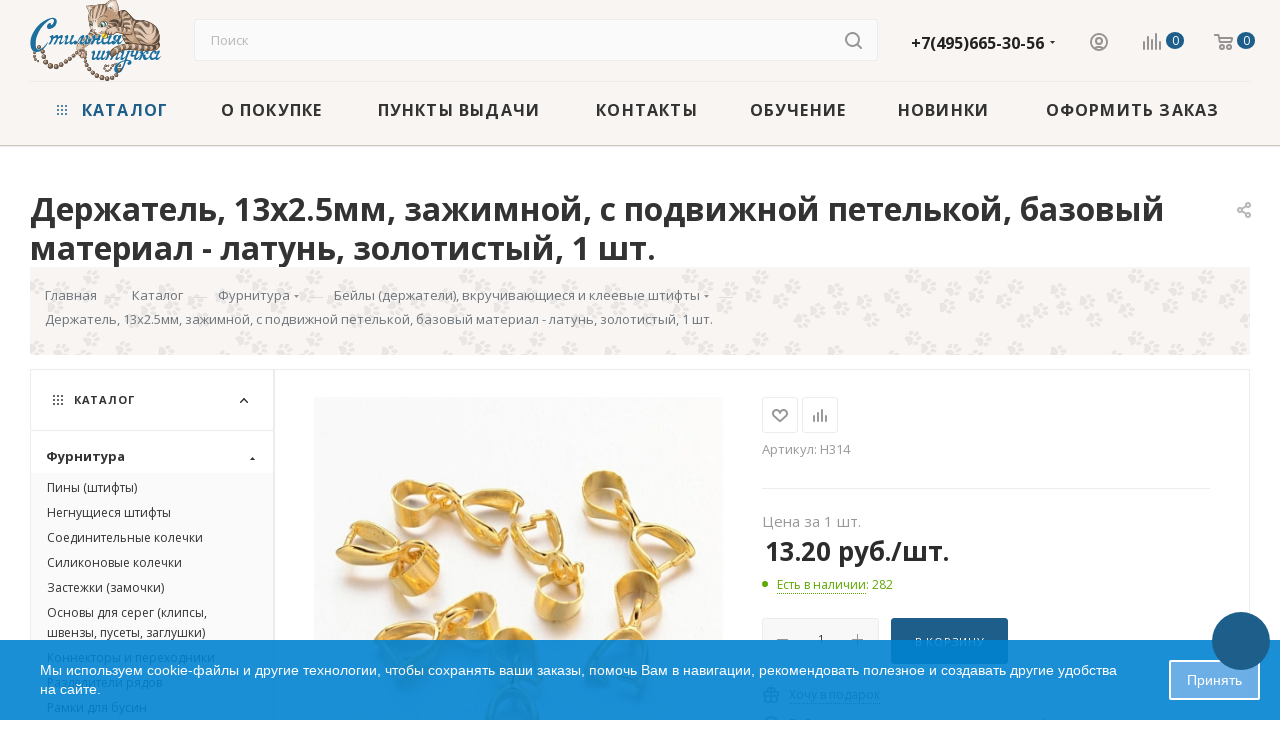

--- FILE ---
content_type: text/html; charset=UTF-8
request_url: https://stilnaya.com/magazin/furnitura/beyli-derzhateli-vkruchivauschiesya-shtifti/derzhatel-12-3-mm-zazhimnoy-zolotistiy/
body_size: 75149
content:
<!DOCTYPE html>
<html xmlns="http://www.w3.org/1999/xhtml" xml:lang="ru" lang="ru"  >
<head><link rel="canonical" href="https://stilnaya.com/magazin/furnitura/beyli-derzhateli-vkruchivauschiesya-shtifti/derzhatel-12-3-mm-zazhimnoy-zolotistiy/" />
<!-- Google Tag Manager -->
<!-- End Google Tag Manager -->
	<title>Держатель, 13х2.5мм, зажимной, с подвижной петелькой, базовый материал - латунь, золотистый, 1 шт. за 13.20 руб. — купить в интернет-магазине «Стильная Штучка» с быстрой доставкой</title>
	<meta name="viewport" content="initial-scale=1.0, width=device-width, maximum-scale=1" />
	<meta name="HandheldFriendly" content="true" />
	<meta name="yes" content="yes" />
	<meta name="apple-mobile-web-app-status-bar-style" content="black" />
	<meta name="SKYPE_TOOLBAR" content="SKYPE_TOOLBAR_PARSER_COMPATIBLE" />
	<meta http-equiv="Content-Type" content="text/html; charset=UTF-8" />
<meta name="keywords" content="держатель кулонов, зажимной бейл, латунный держатель, золотистый держатель, держатель с петелькой, украшения ручной работы, бусины бриолетки, подвески для украшений, материалы для творчества, ювелирные аксессуары, держатель для бусин, крепление для кулонов, украшения своими руками, стильные украшения, универсальный держатель" />
<meta name="description" content="TEXT Держатель для кулонов (зажимной бейл). Подходит для бусин-бриолеток (бриолетов) и других бусин и подвесок с поперечным отверстием сверху. Общая длина 12-14 мм, для кулонов толщиной около 4 мм. Возможны небольшие заусенцы, неровности покрытия. Цена за 1 шт." />
<script data-skip-moving="true">var t = window; t.dataLayer = t.dataLayer || []; t.conversionpro_config = t.conversionpro_config || {'ready_ym':'Y','metrika_id':'7281229','ready_ga':'Y','analytics_id':'UA-15269495-1','ready_rt':'N','container_name':'dataLayer','site_id':'s3','base_currency':'RUB'};</script>
<script data-skip-moving="true">(function(w, d, n) {var cl = "bx-core";var ht = d.documentElement;var htc = ht ? ht.className : undefined;if (htc === undefined || htc.indexOf(cl) !== -1){return;}var ua = n.userAgent;if (/(iPad;)|(iPhone;)/i.test(ua)){cl += " bx-ios";}else if (/Windows/i.test(ua)){cl += ' bx-win';}else if (/Macintosh/i.test(ua)){cl += " bx-mac";}else if (/Linux/i.test(ua) && !/Android/i.test(ua)){cl += " bx-linux";}else if (/Android/i.test(ua)){cl += " bx-android";}cl += (/(ipad|iphone|android|mobile|touch)/i.test(ua) ? " bx-touch" : " bx-no-touch");cl += w.devicePixelRatio && w.devicePixelRatio >= 2? " bx-retina": " bx-no-retina";if (/AppleWebKit/.test(ua)){cl += " bx-chrome";}else if (/Opera/.test(ua)){cl += " bx-opera";}else if (/Firefox/.test(ua)){cl += " bx-firefox";}ht.className = htc ? htc + " " + cl : cl;})(window, document, navigator);</script>

<link href="/bitrix/css/aspro.max/notice.css?17573494393623" rel="stylesheet"/>
<link href="/bitrix/js/ui/design-tokens/dist/ui.design-tokens.css?175734945426358" rel="stylesheet"/>
<link href="/bitrix/js/ui/fonts/opensans/ui.font.opensans.css?17573494532555" rel="stylesheet"/>
<link href="/bitrix/js/main/popup/dist/main.popup.bundle.css?175734945231694" rel="stylesheet"/>
<link href="/bitrix/css/arturgolubev.useralert/style.min.css?17573494394560" rel="stylesheet"/>
<link href="/bitrix/css/arturgolubev.countrymask/iti.min.css?17573494393236" rel="stylesheet"/>
<link href="/bitrix/css/arturgolubev.countrymask/iti-world.min.css?175734943916382" rel="stylesheet"/>
<link href="/bitrix/css/arturgolubev.chatpanel/style.min.css?17573494399637" rel="stylesheet"/>
<link href="/bitrix/css/arturgolubev.cookiealert/style.min.css?17573494394696" rel="stylesheet"/>
<link href="/bitrix/templates/aspro_max/components/bitrix/catalog/main/style.css?176419250753868" rel="stylesheet"/>
<link href="/bitrix/templates/aspro_max/vendor/css/carousel/swiper/swiper-bundle.min.css?175734951214468" rel="stylesheet"/>
<link href="/bitrix/templates/aspro_max/css/slider.swiper.min.css?17573495104048" rel="stylesheet"/>
<link href="/bitrix/templates/aspro_max/components/bitrix/sale.gift.main.products/main/style.css?1757349511663" rel="stylesheet"/>
<link href="/bitrix/templates/aspro_max/components/bitrix/news.list/news-list/style.css?17573495119767" rel="stylesheet"/>
<link href="/bitrix/templates/aspro_max/css/main_slider.min.css?175734951028839" rel="stylesheet"/>
<link href="/bitrix/templates/aspro_max/css/left_block_main_page.css?175734951021562" rel="stylesheet"/>
<link href="/bitrix/templates/aspro_max/components/bitrix/menu/left_front_catalog/style.css?17573495101582" rel="stylesheet"/>
<link href="/bitrix/templates/aspro_max/vendor/css/carousel/owl/owl.carousel.min.css?17573495123351" rel="stylesheet"/>
<link href="/bitrix/templates/aspro_max/vendor/css/carousel/owl/owl.theme.default.min.css?17573495121013" rel="stylesheet"/>
<link href="/bitrix/templates/aspro_max/css/detail-gallery.css?17573495108190" rel="stylesheet"/>
<link href="/bitrix/templates/aspro_max/css/bonus-system.min.css?17573495101535" rel="stylesheet"/>
<link href="/bitrix/templates/aspro_max/css/jquery.fancybox.min.css?175734951013062" rel="stylesheet"/>
<link href="/bitrix/templates/aspro_max/css/animation/animation_ext.css?17573495104934" rel="stylesheet"/>
<link href="/bitrix/templates/aspro_max/components/bitrix/subscribe.edit/footer/style.css?1757349510277" rel="stylesheet"/>
<link href="/bitrix/templates/aspro_max/css/blocks/dark-light-theme.css?17573495102595" rel="stylesheet" data-template-style="true"/>
<link href="/bitrix/templates/aspro_max/css/colored.css?17573495104203" rel="stylesheet" data-template-style="true"/>
<link href="/bitrix/templates/aspro_max/vendor/css/bootstrap.css?1757349512114216" rel="stylesheet" data-template-style="true"/>
<link href="/bitrix/templates/aspro_max/css/styles.css?1764192507199481" rel="stylesheet" data-template-style="true"/>
<link href="/bitrix/templates/aspro_max/css/blocks/blocks.css?175734951023521" rel="stylesheet" data-template-style="true"/>
<link href="/bitrix/templates/aspro_max/css/blocks/common.blocks/counter-state/counter-state.css?1757349510490" rel="stylesheet" data-template-style="true"/>
<link href="/bitrix/templates/aspro_max/css/menu.css?176419250785282" rel="stylesheet" data-template-style="true"/>
<link href="/bitrix/templates/aspro_max/css/catalog.css?175734951017774" rel="stylesheet" data-template-style="true"/>
<link href="/bitrix/templates/aspro_max/vendor/css/ripple.css?1757349512854" rel="stylesheet" data-template-style="true"/>
<link href="/bitrix/templates/aspro_max/css/stores.css?175935492410312" rel="stylesheet" data-template-style="true"/>
<link href="/bitrix/templates/aspro_max/css/yandex_map.css?17573495107689" rel="stylesheet" data-template-style="true"/>
<link href="/bitrix/templates/aspro_max/css/header_fixed.css?176419250712618" rel="stylesheet" data-template-style="true"/>
<link href="/bitrix/templates/aspro_max/ajax/ajax.css?1757349512326" rel="stylesheet" data-template-style="true"/>
<link href="/bitrix/templates/aspro_max/css/searchtitle.css?175734951011973" rel="stylesheet" data-template-style="true"/>
<link href="/bitrix/templates/aspro_max/css/blocks/line-block.min.css?17573495104730" rel="stylesheet" data-template-style="true"/>
<link href="/bitrix/templates/aspro_max/components/bitrix/menu/top/style.css?1757349510204" rel="stylesheet" data-template-style="true"/>
<link href="/bitrix/templates/aspro_max/css/mega_menu.css?17573495101653" rel="stylesheet" data-template-style="true"/>
<link href="/bitrix/templates/aspro_max/components/bitrix/breadcrumb/main/style.css?17573495112354" rel="stylesheet" data-template-style="true"/>
<link href="/bitrix/templates/aspro_max/css/footer.css?176419250737027" rel="stylesheet" data-template-style="true"/>
<link href="/bitrix/components/aspro/marketing.popup/templates/max/style.css?17573494499099" rel="stylesheet" data-template-style="true"/>
<link href="/bitrix/templates/aspro_max/styles.css?176419250721258" rel="stylesheet" data-template-style="true"/>
<link href="/bitrix/templates/aspro_max/template_styles.css?1764192507473367" rel="stylesheet" data-template-style="true"/>
<link href="/bitrix/templates/aspro_max/css/header.css?176419250731889" rel="stylesheet" data-template-style="true"/>
<link href="/bitrix/templates/aspro_max/css/media.css?1764192507195926" rel="stylesheet" data-template-style="true"/>
<link href="/bitrix/templates/aspro_max/css/h1-bold.css?1757349510466" rel="stylesheet" data-template-style="true"/>
<link href="/bitrix/templates/aspro_max/themes/custom_s3/theme.css?175734951254664" rel="stylesheet" data-template-style="true"/>
<link href="/bitrix/templates/aspro_max/css/widths/width-2.css?17573495105115" rel="stylesheet" data-template-style="true"/>
<link href="/bitrix/templates/aspro_max/css/fonts/font-4.css?17573495105621" rel="stylesheet" data-template-style="true"/>
<link href="/bitrix/templates/aspro_max/css/custom.css?17573495107433" rel="stylesheet" data-template-style="true"/>
<link href="/bitrix/components/aspro/theme.max/css/user_font_s3.css?1757349449150" rel="stylesheet" data-template-style="true"/>


<script type="extension/settings" data-extension="currency.currency-core">{"region":"ru"}</script>


<link href="/bitrix/templates/aspro_max/css/critical.css?175734951033" data-skip-moving="true" rel="stylesheet">
<meta name="theme-color" content="#1d5f8a">
<style>:root{--theme-base-color: #1d5f8a;--theme-base-opacity-color: #1d5f8a1a;--theme-base-color-hue:204;--theme-base-color-saturation:65%;--theme-base-color-lightness:33%;}</style>
<link href="https://fonts.gstatic.com" rel="preconnect" crossorigin>
<link href="https://fonts.googleapis.com/css2?family=Open+Sans:ital,wght@0,400;0,500;0,600;0,700;1,400;1,500;1,600;1,700&family=Roboto:ital,wght@0,400;0,500;0,700;1,400;1,500;1,700&display=swap"  rel="preload" as="style" crossorigin>
<link href="https://fonts.googleapis.com/css2?family=Open+Sans:ital,wght@0,400;0,500;0,600;0,700;1,400;1,500;1,600;1,700&family=Roboto:ital,wght@0,400;0,500;0,700;1,400;1,500;1,700&display=swap"  rel="stylesheet" crossorigin>
<style>html {--theme-page-width: 1500px;--theme-page-width-padding: 30px}</style>
<script data-skip-moving="true">window.lazySizesConfig = window.lazySizesConfig || {};lazySizesConfig.loadMode = 1;lazySizesConfig.expand = 200;lazySizesConfig.expFactor = 1;lazySizesConfig.hFac = 0.1;window.lazySizesConfig.loadHidden = false;window.lazySizesConfig.lazyClass = "lazy";</script>
<script src="/bitrix/templates/aspro_max/js/ls.unveilhooks.min.js" data-skip-moving="true" defer></script>
<script src="/bitrix/templates/aspro_max/js/lazysizes.min.js" data-skip-moving="true" defer></script>
<link href="/bitrix/templates/aspro_max/css/print.css?175734951023591" data-template-style="true" rel="stylesheet" media="print">
                    
                    <script data-skip-moving="true" src="/bitrix/js/main/jquery/jquery-3.6.0.min.js"></script>
                    <script data-skip-moving="true" src="/bitrix/templates/aspro_max/js/speed.min.js?=1757349511"></script>
<link rel="shortcut icon" href="/upload/cssinliner_webp/s3//favicon.webp" type="image/png" />
<link rel="apple-touch-icon" sizes="180x180" href="/upload/cssinliner_webp/CMax/f0c/727mcx5xa4wsy6otdguby0wb5c6qa215.webp" />
<meta property="og:description" content="Держатель для кулонов (зажимной бейл). Подходит для бусин-бриолеток (бриолетов) и других бусин и подвесок с поперечным отверстием сверху. Общая длина 12-14 мм, для кулонов толщиной около 4 мм. Возможны небольшие заусенцы, неровности покрытия. Цена за 1 шт." />
<meta property="og:image" content="https://stilnaya.com:443/upload/iblock/2f1/8n1s1eq7twkqa35y2cx8dnj9qshiycvn.jpg" />
<link rel="image_src" href="https://stilnaya.com:443/upload/iblock/2f1/8n1s1eq7twkqa35y2cx8dnj9qshiycvn.jpg"  />
<meta property="og:title" content="Держатель, 13х2.5мм, зажимной, с подвижной петелькой, базовый материал - латунь, золотистый, 1 шт. за 13.20 руб. — купить в интернет-магазине «Стильная Штучка» с быстрой доставкой" />
<meta property="og:type" content="website" />
<meta property="og:url" content="https://stilnaya.com:443/magazin/furnitura/beyli-derzhateli-vkruchivauschiesya-shtifti/derzhatel-12-3-mm-zazhimnoy-zolotistiy/" />
		<style>html {--theme-items-gap:32px;--fixed-header:105px;--fixed-tabs:49px;}</style>	<meta name="yandex-verification" content="0252e3aaba078d75" />
</head>
<body class=" site_s3  fill_bg_n catalog-delayed-btn-Y theme-light" id="main" data-site="/"> 
<!-- Google Tag Manager (noscript) -->
<noscript><iframe src="https://www.googletagmanager.com/ns.html?id=GTM-N6W3HBM"
height="0" width="0" style="display:none;visibility:hidden"></iframe></noscript>
<!-- End Google Tag Manager (noscript) -->
		
	<div id="panel"></div>
	
				<!--'start_frame_cache_basketitems-component-block'-->												<div id="ajax_basket"></div>
					<!--'end_frame_cache_basketitems-component-block'-->								<div class="cd-modal-bg"></div>
		<script data-skip-moving="true">var solutionName = 'arMaxOptions';</script>
		<script src="/bitrix/templates/aspro_max/js/setTheme.php?site_id=s3&site_dir=/" data-skip-moving="true"></script>
						    		<div class="wrapper1  header_bglight long_header colored_header with_left_block  catalog_page basket_normal basket_fill_WHITE side_LEFT block_side_WIDE catalog_icons_N banner_auto with_fast_view mheader-v1 header-v2 header-font-lower_N regions_N title_position_LEFT footer-v4 front-vindex1 mfixed_Y mfixed_view_scroll_top title-v3 lazy_Y with_phones compact-catalog normal-catalog-img landing-normal big-banners-mobile-normal bottom-icons-panel-N compact-breadcrumbs-N catalog-delayed-btn-Y  ">

<div class="mega_fixed_menu scrollblock">
	<div class="maxwidth-theme">
		<svg class="svg svg-close" width="14" height="14" viewBox="0 0 14 14">
		  <path data-name="Rounded Rectangle 568 copy 16" d="M1009.4,953l5.32,5.315a0.987,0.987,0,0,1,0,1.4,1,1,0,0,1-1.41,0L1008,954.4l-5.32,5.315a0.991,0.991,0,0,1-1.4-1.4L1006.6,953l-5.32-5.315a0.991,0.991,0,0,1,1.4-1.4l5.32,5.315,5.31-5.315a1,1,0,0,1,1.41,0,0.987,0.987,0,0,1,0,1.4Z" transform="translate(-1001 -946)"></path>
		</svg>
		<i class="svg svg-close mask arrow"></i>
		<div class="row">
			<div class="col-md-9">
				<div class="left_menu_block">
					<div class="logo_block flexbox flexbox--row align-items-normal">
						<div class="logo">
							<a href="/"><img src="/upload/CMax/bb9/ct2nvbln537yuo8zkxf1zdleg83x659i.svg" alt="Интернет-магазин Стильная Штучка" title="Интернет-магазин Стильная Штучка" data-src="" /></a>						</div>
						<div class="top-description addr">
							Интернет-магазин бусин и фурнитуры для бижутерии «Стильная Штучка»						</div>
					</div>
					<div class="search_block">
						<div class="search_wrap">
							<div class="search-block">
										<div class="search-wrapper">
		<div id="title-search_mega_menu">
			<form action="/magazin/" class="search">
				<div class="search-input-div">
					<input class="search-input" id="title-search-input_mega_menu" type="text" name="q" value="" placeholder="Поиск" size="20" autocomplete="off" />
				</div>
				<div class="search-button-div">
					<button class="btn btn-search" type="submit" name="s" value="Найти"><i class="svg search2  inline " aria-hidden="true"><svg width="17" height="17" ><use xlink:href="/bitrix/templates/aspro_max/images/svg/header_icons_srite.svg?1757349512#search"></use></svg></i></button>
					
					<span class="close-block inline-search-hide"><span class="svg svg-close close-icons"></span></span>
				</div>
			</form>
		</div>
	</div>
							</div>
						</div>
					</div>
										<!-- noindex -->

	<div class="burger_menu_wrapper">
		
			<div class="top_link_wrapper">
				<div class="menu-item dropdown catalog wide_menu  active">
					<div class="wrap">
						<a class="dropdown-toggle" href="/magazin/">
							<div class="link-title color-theme-hover">
																	<i class="svg inline  svg-inline-icon_catalog" aria-hidden="true" ><svg xmlns="http://www.w3.org/2000/svg" width="10" height="10" viewBox="0 0 10 10"><path  data-name="Rounded Rectangle 969 copy 7" class="cls-1" d="M644,76a1,1,0,1,1-1,1A1,1,0,0,1,644,76Zm4,0a1,1,0,1,1-1,1A1,1,0,0,1,648,76Zm4,0a1,1,0,1,1-1,1A1,1,0,0,1,652,76Zm-8,4a1,1,0,1,1-1,1A1,1,0,0,1,644,80Zm4,0a1,1,0,1,1-1,1A1,1,0,0,1,648,80Zm4,0a1,1,0,1,1-1,1A1,1,0,0,1,652,80Zm-8,4a1,1,0,1,1-1,1A1,1,0,0,1,644,84Zm4,0a1,1,0,1,1-1,1A1,1,0,0,1,648,84Zm4,0a1,1,0,1,1-1,1A1,1,0,0,1,652,84Z" transform="translate(-643 -76)"/></svg></i>																Каталог							</div>
						</a>
													<span class="tail"></span>
							<div class="burger-dropdown-menu row">
								<div class="menu-wrapper" >
									
																														<div class="col-md-4 dropdown-submenu active has_img">
																						<a href="/magazin/furnitura/" class="color-theme-hover" title="Фурнитура">
												<span class="name option-font-bold">Фурнитура</span>
											</a>
																								<div class="burger-dropdown-menu toggle_menu">
																																									<div class="menu-item   ">
															<a href="/magazin/furnitura/pini-shtifti/" title="Пины (штифты)">
																<span class="name color-theme-hover">Пины (штифты)</span>
															</a>
																													</div>
																																									<div class="menu-item   ">
															<a href="/magazin/furnitura/negnuschiesya-shtifti-linki/" title="Негнущиеся штифты">
																<span class="name color-theme-hover">Негнущиеся штифты</span>
															</a>
																													</div>
																																									<div class="menu-item   ">
															<a href="/magazin/furnitura/soedinitelnie-kolechki/" title="Соединительные колечки">
																<span class="name color-theme-hover">Соединительные колечки</span>
															</a>
																													</div>
																																									<div class="menu-item   ">
															<a href="/magazin/furnitura/silikonovie-kolechki/" title="Силиконовые колечки">
																<span class="name color-theme-hover">Силиконовые колечки</span>
															</a>
																													</div>
																																									<div class="menu-item   ">
															<a href="/magazin/furnitura/zastezhki-zamochki/" title="Застежки (замочки)">
																<span class="name color-theme-hover">Застежки (замочки)</span>
															</a>
																													</div>
																																									<div class="menu-item   ">
															<a href="/magazin/furnitura/osnovi-dlya-sereg-i-klips-shvenzi-puseti/" title="Основы для серег (клипсы, швензы, пусеты, заглушки)">
																<span class="name color-theme-hover">Основы для серег (клипсы, швензы, пусеты, заглушки)</span>
															</a>
																													</div>
																																									<div class="menu-item   ">
															<a href="/magazin/furnitura/konnektori-i-pere-hodniki/" title="Коннекторы и переходники">
																<span class="name color-theme-hover">Коннекторы и переходники</span>
															</a>
																													</div>
																																									<div class="menu-item   ">
															<a href="/magazin/furnitura/razdeliteli/" title="Разделители рядов">
																<span class="name color-theme-hover">Разделители рядов</span>
															</a>
																													</div>
																																									<div class="menu-item   ">
															<a href="/magazin/furnitura/ramki-dlya-busin/" title="Рамки для бусин">
																<span class="name color-theme-hover">Рамки для бусин</span>
															</a>
																													</div>
																																									<div class="menu-item   ">
															<a href="/magazin/furnitura/obnimateli-shapochki-dlya-busin/" title="Шапочки для бусин (обниматели)">
																<span class="name color-theme-hover">Шапочки для бусин (обниматели)</span>
															</a>
																													</div>
																																									<div class="menu-item collapsed  ">
															<a href="/magazin/furnitura/lyuversy/" title="Шапочки для бусин с крупным отверстием (BeadAligners)">
																<span class="name color-theme-hover">Шапочки для бусин с крупным отверстием (BeadAligners)</span>
															</a>
																													</div>
																																									<div class="menu-item collapsed  ">
															<a href="/magazin/furnitura/lyuversy_i_zaklyepki/" title="Люверсы и заклёпки">
																<span class="name color-theme-hover">Люверсы и заклёпки</span>
															</a>
																													</div>
																																									<div class="menu-item collapsed  ">
															<a href="/magazin/furnitura/kontseviki-kalloti-kleevie-obzhimnie/" title="Концевики (каллоты, клеевые, обжимные, протекторы)">
																<span class="name color-theme-hover">Концевики (каллоты, клеевые, обжимные, протекторы)</span>
															</a>
																													</div>
																																									<div class="menu-item collapsed  ">
															<a href="/magazin/furnitura/konusi-i-tsilindri/" title="Конусы и цилиндры (колпачки)">
																<span class="name color-theme-hover">Конусы и цилиндры (колпачки)</span>
															</a>
																													</div>
																																									<div class="menu-item collapsed  active">
															<a href="/magazin/furnitura/beyli-derzhateli-vkruchivauschiesya-shtifti/" title="Бейлы (держатели), вкручивающиеся и клеевые штифты">
																<span class="name color-theme-hover">Бейлы (держатели), вкручивающиеся и клеевые штифты</span>
															</a>
																													</div>
																																									<div class="menu-item collapsed  ">
															<a href="/magazin/furnitura/krimpi-stopperi-maskirovochnie-busini/" title="Кримпы (стопперы, маскировочные бусины)">
																<span class="name color-theme-hover">Кримпы (стопперы, маскировочные бусины)</span>
															</a>
																													</div>
																																									<div class="menu-item collapsed  ">
															<a href="/magazin/furnitura/metallicheskie-pugovitsi/" title="Пуговицы металлические">
																<span class="name color-theme-hover">Пуговицы металлические</span>
															</a>
																													</div>
																									</div>
																					</div>
									
																														<div class="col-md-4 dropdown-submenu  has_img">
																						<a href="/magazin/osnovi-dlya-dekorirovaniya/" class="color-theme-hover" title="Основы для декорирования">
												<span class="name option-font-bold">Основы для декорирования</span>
											</a>
																								<div class="burger-dropdown-menu toggle_menu">
																																									<div class="menu-item   ">
															<a href="/magazin/osnovi-dlya-dekorirovaniya/osnovi-dlya-kolets/" title="Основы для колец">
																<span class="name color-theme-hover">Основы для колец</span>
															</a>
																													</div>
																																									<div class="menu-item   ">
															<a href="/magazin/osnovi-dlya-dekorirovaniya/osnovi-dlya-zakolok/" title="Основы для заколок, гребней, ободков">
																<span class="name color-theme-hover">Основы для заколок, гребней, ободков</span>
															</a>
																													</div>
																																									<div class="menu-item   ">
															<a href="/magazin/osnovi-dlya-dekorirovaniya/osnovi-dlya-broshey-bulavki/" title="Основы для брошей, булавки">
																<span class="name color-theme-hover">Основы для брошей, булавки</span>
															</a>
																													</div>
																																									<div class="menu-item   ">
															<a href="/magazin/osnovi-dlya-dekorirovaniya/ramki-dlya-kulonov-broshey-brasletov/" title="Рамки для кулонов, брошей, браслетов">
																<span class="name color-theme-hover">Рамки для кулонов, брошей, браслетов</span>
															</a>
																													</div>
																																									<div class="menu-item   ">
															<a href="/magazin/osnovi-dlya-dekorirovaniya/opravi-dlya-kristallov/" title="Оправы (цапы) для кристаллов">
																<span class="name color-theme-hover">Оправы (цапы) для кристаллов</span>
															</a>
																													</div>
																																									<div class="menu-item   ">
															<a href="/magazin/osnovi-dlya-dekorirovaniya/osnovi-dlya-brelokov-koltsa-dlya-kluchey-karabini-shnurki-na-telefon/" title="Основы для брелоков (кольца для ключей, карабины, шнурки на телефон)">
																<span class="name color-theme-hover">Основы для брелоков (кольца для ключей, карабины, шнурки на телефон)</span>
															</a>
																													</div>
																																									<div class="menu-item   ">
															<a href="/magazin/osnovi-dlya-dekorirovaniya/prochie-osnovi-dlya-dekorirovaniya/" title="Прочие основы для декорирования (запонки, закладки, часы, бутылочки, браслеты и др.)">
																<span class="name color-theme-hover">Прочие основы для декорирования (запонки, закладки, часы, бутылочки, браслеты и др.)</span>
															</a>
																													</div>
																									</div>
																					</div>
									
																														<div class="col-md-4 dropdown-submenu  has_img">
																						<a href="/magazin/metallicheskie-busini/" class="color-theme-hover" title="Бусины металлические">
												<span class="name option-font-bold">Бусины металлические</span>
											</a>
																								<div class="burger-dropdown-menu toggle_menu">
																																									<div class="menu-item   ">
															<a href="/magazin/metallicheskie-busini/poserebrennie-i-pod-serebro-busini/" title="Посеребренные, под серебро, нержавеющая сталь">
																<span class="name color-theme-hover">Посеребренные, под серебро, нержавеющая сталь</span>
															</a>
																													</div>
																																									<div class="menu-item   ">
															<a href="/magazin/metallicheskie-busini/pozolochennie-i-pod-zoloto-busini/" title="Позолоченные и под золото">
																<span class="name color-theme-hover">Позолоченные и под золото</span>
															</a>
																													</div>
																																									<div class="menu-item   ">
															<a href="/magazin/metallicheskie-busini/bronzovie-busini/" title="Бронзовые">
																<span class="name color-theme-hover">Бронзовые</span>
															</a>
																													</div>
																																									<div class="menu-item   ">
															<a href="/magazin/metallicheskie-busini/mednie-busini/" title="Медные">
																<span class="name color-theme-hover">Медные</span>
															</a>
																													</div>
																																									<div class="menu-item   ">
															<a href="/magazin/metallicheskie-busini/voronenaya-stal/" title="Вороненая сталь">
																<span class="name color-theme-hover">Вороненая сталь</span>
															</a>
																													</div>
																									</div>
																					</div>
									
																														<div class="col-md-4 dropdown-submenu  has_img">
																						<a href="/magazin/busini-iz-kamnya-zhemchuga-perlamutra-i-rakushek/" class="color-theme-hover" title="Бусины из камня, перламутра, ракушек и жемчуга, жемчуг Swarovski">
												<span class="name option-font-bold">Бусины из камня, перламутра, ракушек и жемчуга, жемчуг Swarovski</span>
											</a>
																								<div class="burger-dropdown-menu toggle_menu">
																																									<div class="menu-item   ">
															<a href="/magazin/busini-iz-kamnya-zhemchuga-perlamutra-i-rakushek/kamennie/" title="Каменные бусины">
																<span class="name color-theme-hover">Каменные бусины</span>
															</a>
																													</div>
																																									<div class="menu-item   ">
															<a href="/magazin/busini-iz-kamnya-zhemchuga-perlamutra-i-rakushek/zhemchug-perlamutr-rakushki/" title="Жемчуг, перламутр, ракушки">
																<span class="name color-theme-hover">Жемчуг, перламутр, ракушки</span>
															</a>
																													</div>
																																									<div class="menu-item   ">
															<a href="/magazin/busini-iz-kamnya-zhemchuga-perlamutra-i-rakushek/hrustal-niy-zhemchug-swarovski-steklyanniy-zhemchug/" title="Хрустальный жемчуг Swarovski и стеклянный жемчуг">
																<span class="name color-theme-hover">Хрустальный жемчуг Swarovski и стеклянный жемчуг</span>
															</a>
																													</div>
																									</div>
																					</div>
									
																														<div class="col-md-4 dropdown-submenu  has_img">
																						<a href="/magazin/steklyannie-busini/" class="color-theme-hover" title="Бусины стеклянные, хрусталь Swarovski">
												<span class="name option-font-bold">Бусины стеклянные, хрусталь Swarovski</span>
											</a>
																								<div class="burger-dropdown-menu toggle_menu">
																																									<div class="menu-item   ">
															<a href="/magazin/steklyannie-busini/granenie/" title="Гранёные (рондели, круглые, капли, биконусы)">
																<span class="name color-theme-hover">Гранёные (рондели, круглые, капли, биконусы)</span>
															</a>
																													</div>
																																									<div class="menu-item   ">
															<a href="/magazin/steklyannie-busini/bikonusi-swarovski/" title="Гранёные бусины Swarovski (#5328, #5040, #5520, #5650)">
																<span class="name color-theme-hover">Гранёные бусины Swarovski (#5328, #5040, #5520, #5650)</span>
															</a>
																													</div>
																																									<div class="menu-item   ">
															<a href="/magazin/steklyannie-busini/gladkie-kruglie-kubiki-i-t-d/" title="Гладкие (круглые, рондели, кубики и т.д.)">
																<span class="name color-theme-hover">Гладкие (круглые, рондели, кубики и т.д.)</span>
															</a>
																													</div>
																																									<div class="menu-item   ">
															<a href="/magazin/steklyannie-busini/millefiori/" title="Миллефиори">
																<span class="name color-theme-hover">Миллефиори</span>
															</a>
																													</div>
																																									<div class="menu-item   ">
															<a href="/magazin/steklyannie-busini/pressovannie/" title="Фигурные (листики, цветочки, капли и т.д.)">
																<span class="name color-theme-hover">Фигурные (листики, цветочки, капли и т.д.)</span>
															</a>
																													</div>
																																									<div class="menu-item   ">
															<a href="/magazin/steklyannie-busini/lempvork/" title="Лэмпворк">
																<span class="name color-theme-hover">Лэмпворк</span>
															</a>
																													</div>
																									</div>
																					</div>
									
																														<div class="col-md-4 dropdown-submenu  has_img">
																						<a href="/magazin/busini-iz-drugi-h-materialov/" class="color-theme-hover" title="Бусины из дерева, акрила, силикона, фарфора и керамики">
												<span class="name option-font-bold">Бусины из дерева, акрила, силикона, фарфора и керамики</span>
											</a>
																								<div class="burger-dropdown-menu toggle_menu">
																																									<div class="menu-item   ">
															<a href="/magazin/busini-iz-drugi-h-materialov/derevo-i-semena/" title="Дерево и семена">
																<span class="name color-theme-hover">Дерево и семена</span>
															</a>
																													</div>
																																									<div class="menu-item   ">
															<a href="/magazin/busini-iz-drugi-h-materialov/pischevoy-silikon/" title="Бусины из силикона">
																<span class="name color-theme-hover">Бусины из силикона</span>
															</a>
																													</div>
																																									<div class="menu-item   ">
															<a href="/magazin/busini-iz-drugi-h-materialov/akrilovie/" title="Акриловые и полимерные">
																<span class="name color-theme-hover">Акриловые и полимерные</span>
															</a>
																													</div>
																																									<div class="menu-item   ">
															<a href="/magazin/busini-iz-drugi-h-materialov/farfor-i-keramika/" title="Фарфор и керамика">
																<span class="name color-theme-hover">Фарфор и керамика</span>
															</a>
																													</div>
																									</div>
																					</div>
									
																														<div class="col-md-4 dropdown-submenu  has_img">
																						<a href="/magazin/yaponskiy-biser/" class="color-theme-hover" title="Японский бисер">
												<span class="name option-font-bold">Японский бисер</span>
											</a>
																								<div class="burger-dropdown-menu toggle_menu">
																																									<div class="menu-item   ">
															<a href="/magazin/yaponskiy-biser/toho-round-krugliy/" title="TOHO Round (круглый)">
																<span class="name color-theme-hover">TOHO Round (круглый)</span>
															</a>
																													</div>
																																									<div class="menu-item   ">
															<a href="/magazin/yaponskiy-biser/toho-treasure-tsilindricheskiy/" title="TOHO Treasure (цилиндрический)">
																<span class="name color-theme-hover">TOHO Treasure (цилиндрический)</span>
															</a>
																													</div>
																																									<div class="menu-item   ">
															<a href="/magazin/yaponskiy-biser/toho-demi-round-kruglyj/" title="TOHO Demi Round (круглый)">
																<span class="name color-theme-hover">TOHO Demi Round (круглый)</span>
															</a>
																													</div>
																																									<div class="menu-item   ">
															<a href="/magazin/yaponskiy-biser/toho-bugle-steklyarus/" title="TOHO Bugle (стеклярус)">
																<span class="name color-theme-hover">TOHO Bugle (стеклярус)</span>
															</a>
																													</div>
																																									<div class="menu-item   ">
															<a href="/magazin/yaponskiy-biser/toho-hexagon-shestiugolnyj/" title="TOHO Hexagon (шестиугольный)">
																<span class="name color-theme-hover">TOHO Hexagon (шестиугольный)</span>
															</a>
																													</div>
																																									<div class="menu-item   ">
															<a href="/magazin/yaponskiy-biser/toho_cube_kubicheskiy/" title="TOHO Cube (кубический)">
																<span class="name color-theme-hover">TOHO Cube (кубический)</span>
															</a>
																													</div>
																																									<div class="menu-item   ">
															<a href="/magazin/yaponskiy-biser/toho_mix_miks/" title="TOHO Mix (микс)">
																<span class="name color-theme-hover">TOHO Mix (микс)</span>
															</a>
																													</div>
																																									<div class="menu-item   ">
															<a href="/magazin/yaponskiy-biser/toho_magatama_kapleobraznyy/" title="TOHO Magatama (каплеобразный)">
																<span class="name color-theme-hover">TOHO Magatama (каплеобразный)</span>
															</a>
																													</div>
																									</div>
																					</div>
									
																														<div class="col-md-4 dropdown-submenu  has_img">
																						<a href="/magazin/podveski/" class="color-theme-hover" title="Подвески (чармы), филиграни и кисточки">
												<span class="name option-font-bold">Подвески (чармы), филиграни и кисточки</span>
											</a>
																								<div class="burger-dropdown-menu toggle_menu">
																																									<div class="menu-item   ">
															<a href="/magazin/podveski/tibetskoe-serebro/" title="Подвески тибетское серебро">
																<span class="name color-theme-hover">Подвески тибетское серебро</span>
															</a>
																													</div>
																																									<div class="menu-item   ">
															<a href="/magazin/podveski/poserebrennie-i-pod-serebro/" title="Подвески посеребренные, под серебро и нержавеющая сталь">
																<span class="name color-theme-hover">Подвески посеребренные, под серебро и нержавеющая сталь</span>
															</a>
																													</div>
																																									<div class="menu-item   ">
															<a href="/magazin/podveski/pozolochennie-i-pod-zoloto/" title="Подвески позолоченные и под золото">
																<span class="name color-theme-hover">Подвески позолоченные и под золото</span>
															</a>
																													</div>
																																									<div class="menu-item   ">
															<a href="/magazin/podveski/bronzovie/" title="Подвески бронзовые">
																<span class="name color-theme-hover">Подвески бронзовые</span>
															</a>
																													</div>
																																									<div class="menu-item   ">
															<a href="/magazin/podveski/mednie/" title="Подвески медные">
																<span class="name color-theme-hover">Подвески медные</span>
															</a>
																													</div>
																																									<div class="menu-item   ">
															<a href="/magazin/podveski/voronenaya-stal-i-tsvetnie/" title="Подвески вороненая сталь (черные)">
																<span class="name color-theme-hover">Подвески вороненая сталь (черные)</span>
															</a>
																													</div>
																																									<div class="menu-item   ">
															<a href="/magazin/podveski/s-emalu-i-tsvetnie/" title="Подвески с эмалью и цветные">
																<span class="name color-theme-hover">Подвески с эмалью и цветные</span>
															</a>
																													</div>
																																									<div class="menu-item   ">
															<a href="/magazin/podveski/dekorativnie-elementi-filigrani-i-dr/" title="Декоративные элементы (филиграни и др.)">
																<span class="name color-theme-hover">Декоративные элементы (филиграни и др.)</span>
															</a>
																													</div>
																																									<div class="menu-item   ">
															<a href="/magazin/podveski/podveski-iz-kamnya-i-perlamutra/" title="Подвески из камня, перламутра, ракушек">
																<span class="name color-theme-hover">Подвески из камня, перламутра, ракушек</span>
															</a>
																													</div>
																																									<div class="menu-item   ">
															<a href="/magazin/podveski/kistochki-dekorativnie/" title="Кисточки декоративные">
																<span class="name color-theme-hover">Кисточки декоративные</span>
															</a>
																													</div>
																									</div>
																					</div>
									
																														<div class="col-md-4 dropdown-submenu  ">
																						<a href="/magazin/nabory_dlya_sborki_ukrasheniy/" class="color-theme-hover" title="Наборы для сборки украшений">
												<span class="name option-font-bold">Наборы для сборки украшений</span>
											</a>
																								<div class="burger-dropdown-menu toggle_menu">
																																									<div class="menu-item   ">
															<a href="/magazin/nabory_dlya_sborki_ukrasheniy/komplekty_dlia_sborki_ukrasheniy/" title="Комплекты для сборки">
																<span class="name color-theme-hover">Комплекты для сборки</span>
															</a>
																													</div>
																																									<div class="menu-item   ">
															<a href="/magazin/nabory_dlya_sborki_ukrasheniy/nabori-dlya-sborki-ukrasheniy-swarovski/" title="Готовые наборы для сборки украшений">
																<span class="name color-theme-hover">Готовые наборы для сборки украшений</span>
															</a>
																													</div>
																									</div>
																					</div>
									
																														<div class="col-md-4 dropdown-submenu  has_img">
																						<a href="/magazin/provoloka-tsepochka-trosik-shnuri-nit/" class="color-theme-hover" title="Проволока, цепочка, тросик, шнур, нить, сутаж, резинка, сетка, лента, канитель">
												<span class="name option-font-bold">Проволока, цепочка, тросик, шнур, нить, сутаж, резинка, сетка, лента, канитель</span>
											</a>
																								<div class="burger-dropdown-menu toggle_menu">
																																									<div class="menu-item   ">
															<a href="/magazin/provoloka-tsepochka-trosik-shnuri-nit/tsepochki/" title="Цепочки">
																<span class="name color-theme-hover">Цепочки</span>
															</a>
																													</div>
																																									<div class="menu-item   ">
															<a href="/magazin/provoloka-tsepochka-trosik-shnuri-nit/iuvelirniy-trosik/" title="Ювелирный тросик">
																<span class="name color-theme-hover">Ювелирный тросик</span>
															</a>
																													</div>
																																									<div class="menu-item   ">
															<a href="/magazin/provoloka-tsepochka-trosik-shnuri-nit/provoloka-s-pamyatu/" title="Проволока с памятью">
																<span class="name color-theme-hover">Проволока с памятью</span>
															</a>
																													</div>
																																									<div class="menu-item   ">
															<a href="/magazin/provoloka-tsepochka-trosik-shnuri-nit/provoloka-obichnaya-i-s-pamyatu/" title="Гибкая проволока">
																<span class="name color-theme-hover">Гибкая проволока</span>
															</a>
																													</div>
																																									<div class="menu-item   ">
															<a href="/magazin/provoloka-tsepochka-trosik-shnuri-nit/nejlonovaya-i-kapronovaya-nit/" title="Нейлоновая и капроновая нить">
																<span class="name color-theme-hover">Нейлоновая и капроновая нить</span>
															</a>
																													</div>
																																									<div class="menu-item   ">
															<a href="/magazin/provoloka-tsepochka-trosik-shnuri-nit/nit-shelk-neylon-i-leska/" title="Шелковая нить">
																<span class="name color-theme-hover">Шелковая нить</span>
															</a>
																													</div>
																																									<div class="menu-item   ">
															<a href="/magazin/provoloka-tsepochka-trosik-shnuri-nit/poliesterovaya-nit/" title="Полиэстеровая нить">
																<span class="name color-theme-hover">Полиэстеровая нить</span>
															</a>
																													</div>
																																									<div class="menu-item   ">
															<a href="/magazin/provoloka-tsepochka-trosik-shnuri-nit/leska/" title="Леска">
																<span class="name color-theme-hover">Леска</span>
															</a>
																													</div>
																																									<div class="menu-item   ">
															<a href="/magazin/provoloka-tsepochka-trosik-shnuri-nit/nit-rezinka-spandeks/" title="Нить - резинка (спандекс), текстильная резинка">
																<span class="name color-theme-hover">Нить - резинка (спандекс), текстильная резинка</span>
															</a>
																													</div>
																																									<div class="menu-item   ">
															<a href="/magazin/provoloka-tsepochka-trosik-shnuri-nit/voschenie-shnuri/" title="Вощеные шнуры из хлопка">
																<span class="name color-theme-hover">Вощеные шнуры из хлопка</span>
															</a>
																													</div>
																																									<div class="menu-item collapsed  ">
															<a href="/magazin/provoloka-tsepochka-trosik-shnuri-nit/kozhanie-shnuri/" title="Кожаные и замшевые шнуры">
																<span class="name color-theme-hover">Кожаные и замшевые шнуры</span>
															</a>
																													</div>
																																									<div class="menu-item collapsed  ">
															<a href="/magazin/provoloka-tsepochka-trosik-shnuri-nit/silikonovie-i-rezinovie-shnuri/" title="Резиновые (каучуковые) шнуры">
																<span class="name color-theme-hover">Резиновые (каучуковые) шнуры</span>
															</a>
																													</div>
																																									<div class="menu-item collapsed  ">
															<a href="/magazin/provoloka-tsepochka-trosik-shnuri-nit/sinteticheskie-shnuri/" title="Синтетические шнуры">
																<span class="name color-theme-hover">Синтетические шнуры</span>
															</a>
																													</div>
																																									<div class="menu-item collapsed  ">
															<a href="/magazin/provoloka-tsepochka-trosik-shnuri-nit/tolstie-tekstil-nie-shnuri/" title="Толстые текстильные шнуры">
																<span class="name color-theme-hover">Толстые текстильные шнуры</span>
															</a>
																													</div>
																																									<div class="menu-item collapsed  ">
															<a href="/magazin/provoloka-tsepochka-trosik-shnuri-nit/sutazh/" title="Сутаж">
																<span class="name color-theme-hover">Сутаж</span>
															</a>
																													</div>
																																									<div class="menu-item collapsed  ">
															<a href="/magazin/provoloka-tsepochka-trosik-shnuri-nit/bizhuternaya-setka/" title="Бижутерная и ювелирная сетка">
																<span class="name color-theme-hover">Бижутерная и ювелирная сетка</span>
															</a>
																													</div>
																																									<div class="menu-item collapsed  ">
															<a href="/magazin/provoloka-tsepochka-trosik-shnuri-nit/bulonka-frantsuzskaya-provoloka/" title="Канитель (трунцал, бульонка)">
																<span class="name color-theme-hover">Канитель (трунцал, бульонка)</span>
															</a>
																													</div>
																																									<div class="menu-item collapsed  ">
															<a href="/magazin/provoloka-tsepochka-trosik-shnuri-nit/lenti/" title="Ленты">
																<span class="name color-theme-hover">Ленты</span>
															</a>
																													</div>
																									</div>
																					</div>
									
																														<div class="col-md-4 dropdown-submenu  has_img">
																						<a href="/magazin/instrumenti-i-prisposobleniya/" class="color-theme-hover" title="Инструменты, приспособления для демонстрации, клей, защитные средства">
												<span class="name option-font-bold">Инструменты, приспособления для демонстрации, клей, защитные средства</span>
											</a>
																								<div class="burger-dropdown-menu toggle_menu">
																																									<div class="menu-item   ">
															<a href="/magazin/instrumenti-i-prisposobleniya/instrumenti/" title="Инструменты и вспомогательные материалы">
																<span class="name color-theme-hover">Инструменты и вспомогательные материалы</span>
															</a>
																													</div>
																																									<div class="menu-item   ">
															<a href="/magazin/instrumenti-i-prisposobleniya/prisposobleniya-dlya-demonstratsii/" title="Приспособления для демонстрации и продажи">
																<span class="name color-theme-hover">Приспособления для демонстрации и продажи</span>
															</a>
																													</div>
																																									<div class="menu-item   ">
															<a href="/magazin/instrumenti-i-prisposobleniya/klej-zhidkosti-dlya-chistki-i-zashchity/" title="Клей, лак, средства для чистки и защиты">
																<span class="name color-theme-hover">Клей, лак, средства для чистки и защиты</span>
															</a>
																													</div>
																									</div>
																					</div>
									
																														<div class="col-md-4 dropdown-submenu  has_img">
																						<a href="/magazin/kamei-kaboshoni-i-strazi/" class="color-theme-hover" title="Камеи, кабошоны, стразы, ювелирные кристаллы, камни Swarovski">
												<span class="name option-font-bold">Камеи, кабошоны, стразы, ювелирные кристаллы, камни Swarovski</span>
											</a>
																								<div class="burger-dropdown-menu toggle_menu">
																																									<div class="menu-item   ">
															<a href="/magazin/kamei-kaboshoni-i-strazi/kamei/" title="Камеи">
																<span class="name color-theme-hover">Камеи</span>
															</a>
																													</div>
																																									<div class="menu-item   ">
															<a href="/magazin/kamei-kaboshoni-i-strazi/kaboshoni/" title="Кабошоны">
																<span class="name color-theme-hover">Кабошоны</span>
															</a>
																													</div>
																																									<div class="menu-item   ">
															<a href="/magazin/kamei-kaboshoni-i-strazi/strazi/" title="Акриловые стразы и кристаллы">
																<span class="name color-theme-hover">Акриловые стразы и кристаллы</span>
															</a>
																													</div>
																																									<div class="menu-item   ">
															<a href="/magazin/kamei-kaboshoni-i-strazi/uvelirnie-kristalli-i-strazi-iz-fianita/" title="Ювелирные кристаллы и стразы из фианита и стекла">
																<span class="name color-theme-hover">Ювелирные кристаллы и стразы из фианита и стекла</span>
															</a>
																													</div>
																																									<div class="menu-item   ">
															<a href="/magazin/kamei-kaboshoni-i-strazi/yuvelirnye-kristally-swarovski/" title="Ювелирные кристаллы Swarovski">
																<span class="name color-theme-hover">Ювелирные кристаллы Swarovski</span>
															</a>
																													</div>
																																									<div class="menu-item   ">
															<a href="/magazin/kamei-kaboshoni-i-strazi/strazi-v-tsapach/" title="Стразы в цапах">
																<span class="name color-theme-hover">Стразы в цапах</span>
															</a>
																													</div>
																									</div>
																					</div>
									
																														<div class="col-md-4 dropdown-submenu  has_img">
																						<a href="/magazin/upakovka-i-khranenie/" class="color-theme-hover" title="Подарочная упаковка и хранение">
												<span class="name option-font-bold">Подарочная упаковка и хранение</span>
											</a>
																								<div class="burger-dropdown-menu toggle_menu">
																																									<div class="menu-item   ">
															<a href="/magazin/upakovka-i-khranenie/upakovka-i-hranenie/" title="Подарочная упаковка">
																<span class="name color-theme-hover">Подарочная упаковка</span>
															</a>
																													</div>
																																									<div class="menu-item   ">
															<a href="/magazin/upakovka-i-khranenie/kontejnery-dlya-khraneniya/" title="Контейнеры для хранения, пакеты Zip-Lock">
																<span class="name color-theme-hover">Контейнеры для хранения, пакеты Zip-Lock</span>
															</a>
																													</div>
																									</div>
																					</div>
									
																														<div class="col-md-4 dropdown-submenu  has_img">
																						<a href="/magazin/osnovi-i-iznanki-dlya-vishitich-ukrasheniy/" class="color-theme-hover" title="Основы и изнанки для вышитых украшений">
												<span class="name option-font-bold">Основы и изнанки для вышитых украшений</span>
											</a>
																								<div class="burger-dropdown-menu toggle_menu">
																																									<div class="menu-item   ">
															<a href="/magazin/osnovi-i-iznanki-dlya-vishitich-ukrasheniy/iskusstvennaya-zamsha-ultrasuede/" title="Искусственная замша Ultrasuede">
																<span class="name color-theme-hover">Искусственная замша Ultrasuede</span>
															</a>
																													</div>
																																									<div class="menu-item   ">
															<a href="/magazin/osnovi-i-iznanki-dlya-vishitich-ukrasheniy/kozhzam/" title="Искусственная кожа">
																<span class="name color-theme-hover">Искусственная кожа</span>
															</a>
																													</div>
																									</div>
																					</div>
									
																														<div class="col-md-4 dropdown-submenu  has_img">
																						<a href="/magazin/podarki-dlya-uvlekauschichsya-rukodeliem/" class="color-theme-hover" title="Подарочные сертификаты">
												<span class="name option-font-bold">Подарочные сертификаты</span>
											</a>
																								<div class="burger-dropdown-menu toggle_menu">
																																									<div class="menu-item   ">
															<a href="/magazin/podarki-dlya-uvlekauschichsya-rukodeliem/podarochnie-sertifikati/" title="Подарочные сертификаты">
																<span class="name color-theme-hover">Подарочные сертификаты</span>
															</a>
																													</div>
																									</div>
																					</div>
																	</div>
							</div>
											</div>
				</div>
			</div>
					
		<div class="bottom_links_wrapper row">
								<div class="menu-item col-md-4 unvisible dropdown   ">
					<div class="wrap">
						<a class="dropdown-toggle" href="/o-pokupke/">
							<div class="link-title color-theme-hover">
																О покупке							</div>
						</a>
													<span class="tail"></span>
							<div class="burger-dropdown-menu">
								<div class="menu-wrapper" >
									
																														<div class="  ">
																						<a href="/o-pokupke/dostavka-i-oplata/" class="color-theme-hover" title="Доставка">
												<span class="name option-font-bold">Доставка</span>
											</a>
																					</div>
									
																														<div class="  ">
																						<a href="/o-pokupke/oplata/" class="color-theme-hover" title="Оплата">
												<span class="name option-font-bold">Оплата</span>
											</a>
																					</div>
									
																														<div class="  ">
																						<a href="/o-pokupke/skidki-i-akczii/" class="color-theme-hover" title="Скидки">
												<span class="name option-font-bold">Скидки</span>
											</a>
																					</div>
									
																														<div class="  ">
																						<a href="/o-pokupke/kak-sdelat-zakaz/" class="color-theme-hover" title="Как сделать заказ?">
												<span class="name option-font-bold">Как сделать заказ?</span>
											</a>
																					</div>
									
																														<div class="  ">
																						<a href="/o-pokupke/otzivi/" class="color-theme-hover" title="Отзывы">
												<span class="name option-font-bold">Отзывы</span>
											</a>
																					</div>
									
																														<div class="  ">
																						<a href="/o-pokupke/o-nas/" class="color-theme-hover" title="О нас">
												<span class="name option-font-bold">О нас</span>
											</a>
																					</div>
									
																														<div class="  ">
																						<a href="/o-pokupke/voprosy-i-otvety/" class="color-theme-hover" title="Вопросы и ответы">
												<span class="name option-font-bold">Вопросы и ответы</span>
											</a>
																					</div>
									
																														<div class="  ">
																						<a href="/o-pokupke/obmen-i-vozvrat/" class="color-theme-hover" title="Обмен и возврат">
												<span class="name option-font-bold">Обмен и возврат</span>
											</a>
																					</div>
																	</div>
							</div>
											</div>
				</div>
								<div class="menu-item col-md-4 unvisible    ">
					<div class="wrap">
						<a class="" href="/punkti-vidachi-zakazov/">
							<div class="link-title color-theme-hover">
																Пункты выдачи							</div>
						</a>
											</div>
				</div>
								<div class="menu-item col-md-4 unvisible    ">
					<div class="wrap">
						<a class="" href="/kontakty/">
							<div class="link-title color-theme-hover">
																Контакты							</div>
						</a>
											</div>
				</div>
								<div class="menu-item col-md-4 unvisible    ">
					<div class="wrap">
						<a class="" href="/blog/">
							<div class="link-title color-theme-hover">
																Обучение							</div>
						</a>
											</div>
				</div>
								<div class="menu-item col-md-4 unvisible    ">
					<div class="wrap">
						<a class="" href="/novinki/?sort=ID&order=desc">
							<div class="link-title color-theme-hover">
																Новинки							</div>
						</a>
											</div>
				</div>
								<div class="menu-item col-md-4 unvisible    ">
					<div class="wrap">
						<a class="" href="/basket/">
							<div class="link-title color-theme-hover">
																Оформить заказ							</div>
						</a>
											</div>
				</div>
					</div>

	</div>
					<!-- /noindex -->
														</div>
			</div>
			<div class="col-md-3">
				<div class="right_menu_block">
					<div class="contact_wrap">
						<div class="info">
							<div class="phone blocks">
								<div class="">
									                                <!-- noindex -->
            <div class="phone with_dropdown white sm">
                                    <div class="wrap">
                        <div>
                                    <i class="svg svg-inline-phone  inline " aria-hidden="true"><svg width="5" height="13" ><use xlink:href="/bitrix/templates/aspro_max/images/svg/header_icons_srite.svg?1757349512#phone_footer"></use></svg></i><a rel="nofollow" href="tel:+74956653056">+7(495)665-30-56</a>
                                        </div>
                    </div>
                                                    <div class="dropdown ">
                        <div class="wrap scrollblock">
                                <div class="more_phone flexbox flexbox--row flexbox--gap flexbox--gap-16">
                                    <a class="more_phone_a  flexbox flexbox--row flexbox--gap flexbox--gap-8" rel="nofollow" href="tel:+74956653056">
                                        <span class="phones__phone-icon no-icon">
                                                                                    </span>
                                        <span class="phones__phone-link-text flexbox dropdown--top-reverse flexbox--gap flexbox--gap-8">
                                            <span class="phones__phone-title">+7(495)665-30-56</span>
                                                                                            <span class="phones__phone-descript"><span class="descr">Телефон в Москве (пн-пт 9:30 - 17:30)</span></span>
                                                                                    </span>
                                    </a>
                                                                    </div>
                                <div class="more_phone flexbox flexbox--row flexbox--gap flexbox--gap-16">
                                    <a class="more_phone_a  flexbox flexbox--row flexbox--gap flexbox--gap-8" rel="nofollow" href="tel:+78007079670">
                                        <span class="phones__phone-icon no-icon">
                                                                                    </span>
                                        <span class="phones__phone-link-text flexbox dropdown--top-reverse flexbox--gap flexbox--gap-8">
                                            <span class="phones__phone-title">+7(800)707-96-70</span>
                                                                                            <span class="phones__phone-descript"><span class="descr">Бесплатный по России (пн-пт 9:30 - 17:30)</span></span>
                                                                                    </span>
                                    </a>
                                                                    </div>
                                <div class="more_phone flexbox flexbox--row flexbox--gap flexbox--gap-16">
                                    <a class="more_phone_a  flexbox flexbox--row flexbox--gap flexbox--gap-8" rel="nofollow" href="tel:+78126459012">
                                        <span class="phones__phone-icon no-icon">
                                                                                    </span>
                                        <span class="phones__phone-link-text flexbox dropdown--top-reverse flexbox--gap flexbox--gap-8">
                                            <span class="phones__phone-title">+7(812)645-90-12</span>
                                                                                            <span class="phones__phone-descript"><span class="descr">Телефон в Санкт-Петербурге (пн-пт 9:30 - 17:30)</span></span>
                                                                                    </span>
                                    </a>
                                                                    </div>
                                <div class="more_phone flexbox flexbox--row flexbox--gap flexbox--gap-16">
                                    <a class="more_phone_a  flexbox flexbox--row flexbox--gap flexbox--gap-8" rel="nofollow" href="tel:+79914435673">
                                        <span class="phones__phone-icon no-icon">
                                                                                    </span>
                                        <span class="phones__phone-link-text flexbox dropdown--top-reverse flexbox--gap flexbox--gap-8">
                                            <span class="phones__phone-title">+7 (991) 443-56-73</span>
                                                                                            <span class="phones__phone-descript"><span class="descr">Телефон менеджеров (пн-пт 9:30 - 17:30)</span></span>
                                                                                    </span>
                                    </a>
                                                                    </div>
                                <div class="more_phone flexbox flexbox--row flexbox--gap flexbox--gap-16">
                                    <a class="more_phone_a  flexbox flexbox--row flexbox--gap flexbox--gap-8" rel="nofollow" href="tel:+79913039420">
                                        <span class="phones__phone-icon no-icon">
                                                                                    </span>
                                        <span class="phones__phone-link-text flexbox dropdown--top-reverse flexbox--gap flexbox--gap-8">
                                            <span class="phones__phone-title">+7 (991) 303-94-20</span>
                                                                                            <span class="phones__phone-descript"><span class="descr">Телефон менеджеров (пн-пт 9:30 - 17:30)</span></span>
                                                                                    </span>
                                    </a>
                                                                    </div>
                                                    </div>
                    </div>
                    <i class="svg svg-inline-down  inline " aria-hidden="true"><svg width="5" height="3" ><use xlink:href="/bitrix/templates/aspro_max/images/svg/header_icons_srite.svg?1757349512#Triangle_down"></use></svg></i>
                            </div>
            <!-- /noindex -->
                								</div>
								<div class="callback_wrap">
									<span class="callback-block animate-load font_upper colored" data-event="jqm" data-param-form_id="CALLBACK" data-name="callback">Заказать звонок</span>
								</div>
							</div>
							<div class="question_button_wrapper">
								<span class="btn btn-lg btn-transparent-border-color btn-wide animate-load colored_theme_hover_bg-el" data-event="jqm" data-param-form_id="ASK" data-name="ask">
									Задать вопрос								</span>
							</div>
							<div class="person_wrap">
        <!--'start_frame_cache_header-auth-block1'-->            <!-- noindex --><div class="auth_wr_inner "><a rel="nofollow" title="Мой кабинет" class="personal-link dark-color animate-load" data-event="jqm" data-param-backurl="%2Fmagazin%2Ffurnitura%2Fbeyli-derzhateli-vkruchivauschiesya-shtifti%2Fderzhatel-12-3-mm-zazhimnoy-zolotistiy%2F" data-param-type="auth" data-name="auth" href="/personal/"><i class="svg svg-inline-cabinet big inline " aria-hidden="true"><svg width="18" height="18" ><use xlink:href="/bitrix/templates/aspro_max/images/svg/header_icons_srite.svg?1757349512#user"></use></svg></i><span class="wrap"><span class="name">Войти</span></span></a></div><!-- /noindex -->        <!--'end_frame_cache_header-auth-block1'-->
            <!--'start_frame_cache_mobile-basket-with-compare-block1'-->        <!-- noindex -->
                    <div class="menu middle">
                <ul>
                                            <li class="counters">
                            <a rel="nofollow" class="dark-color basket-link basket ready " href="/basket/">
                                <i class="svg  svg-inline-basket" aria-hidden="true" ><svg class="" width="19" height="16" viewBox="0 0 19 16"><path data-name="Ellipse 2 copy 9" class="cls-1" d="M956.047,952.005l-0.939,1.009-11.394-.008-0.952-1-0.953-6h-2.857a0.862,0.862,0,0,1-.952-1,1.025,1.025,0,0,1,1.164-1h2.327c0.3,0,.6.006,0.6,0.006a1.208,1.208,0,0,1,1.336.918L943.817,947h12.23L957,948v1Zm-11.916-3,0.349,2h10.007l0.593-2Zm1.863,5a3,3,0,1,1-3,3A3,3,0,0,1,945.994,954.005ZM946,958a1,1,0,1,0-1-1A1,1,0,0,0,946,958Zm7.011-4a3,3,0,1,1-3,3A3,3,0,0,1,953.011,954.005ZM953,958a1,1,0,1,0-1-1A1,1,0,0,0,953,958Z" transform="translate(-938 -944)"></path></svg></i>                                <span>Корзина<span class="count js-count empted">0</span></span>
                            </a>
                        </li>
                                                                <li class="counters">
                            <a rel="nofollow"
                                class="dark-color basket-link delay ready "
                                href="/personal/favorite/"
                            >
                                <i class="svg  svg-inline-basket" aria-hidden="true" ><svg xmlns="http://www.w3.org/2000/svg" width="16" height="13" viewBox="0 0 16 13"><defs><style>.clsw-1{fill:#fff;fill-rule:evenodd;}</style></defs><path class="clsw-1" d="M506.755,141.6l0,0.019s-4.185,3.734-5.556,4.973a0.376,0.376,0,0,1-.076.056,1.838,1.838,0,0,1-1.126.357,1.794,1.794,0,0,1-1.166-.4,0.473,0.473,0,0,1-.1-0.076c-1.427-1.287-5.459-4.878-5.459-4.878l0-.019A4.494,4.494,0,1,1,500,135.7,4.492,4.492,0,1,1,506.755,141.6Zm-3.251-5.61A2.565,2.565,0,0,0,501,138h0a1,1,0,1,1-2,0h0a2.565,2.565,0,0,0-2.506-2,2.5,2.5,0,0,0-1.777,4.264l-0.013.019L500,145.1l5.179-4.749c0.042-.039.086-0.075,0.126-0.117l0.052-.047-0.006-.008A2.494,2.494,0,0,0,503.5,135.993Z" transform="translate(-492 -134)"/></svg></i>                                <span>Избранные товары<span class="count js-count empted">0</span></span>
                            </a>
                        </li>
                                    </ul>
            </div>
                            <div class="menu middle">
                <ul>
                    <li class="counters">
                        <a rel="nofollow" class="dark-color basket-link compare ready " href="/magazin/compare.php">
                            <i class="svg inline  svg-inline-compare " aria-hidden="true" ><svg xmlns="http://www.w3.org/2000/svg" width="18" height="17" viewBox="0 0 18 17"><defs><style>.cls-1{fill:#333;fill-rule:evenodd;}</style></defs><path  data-name="Rounded Rectangle 865" class="cls-1" d="M597,78a1,1,0,0,1,1,1v9a1,1,0,0,1-2,0V79A1,1,0,0,1,597,78Zm4-6a1,1,0,0,1,1,1V88a1,1,0,0,1-2,0V73A1,1,0,0,1,601,72Zm4,8a1,1,0,0,1,1,1v7a1,1,0,0,1-2,0V81A1,1,0,0,1,605,80Zm-12-5a1,1,0,0,1,1,1V88a1,1,0,0,1-2,0V76A1,1,0,0,1,593,75Zm-4,5a1,1,0,0,1,1,1v7a1,1,0,0,1-2,0V81A1,1,0,0,1,589,80Z" transform="translate(-588 -72)"/></svg>
</i>                            <span>Сравнение товаров<span class="count js-count empted">0</span></span>
                        </a>
                    </li>
                </ul>
            </div>
                <!-- /noindex -->
        <!--'end_frame_cache_mobile-basket-with-compare-block1'-->    							</div>
						</div>
					</div>
					<div class="footer_wrap">
						
        
                            <div class="email blocks color-theme-hover">
                    <i class="svg inline  svg-inline-email" aria-hidden="true" ><svg xmlns="http://www.w3.org/2000/svg" width="11" height="9" viewBox="0 0 11 9"><path  data-name="Rectangle 583 copy 16" class="cls-1" d="M367,142h-7a2,2,0,0,1-2-2v-5a2,2,0,0,1,2-2h7a2,2,0,0,1,2,2v5A2,2,0,0,1,367,142Zm0-2v-3.039L364,139h-1l-3-2.036V140h7Zm-6.634-5,3.145,2.079L366.634,135h-6.268Z" transform="translate(-358 -133)"/></svg></i>                    <a href="mailto:rus_shop@stilnaya.com">rus_shop@stilnaya.com</a>                </div>
        
        
                            <div class="address blocks">
                    <i class="svg inline  svg-inline-addr" aria-hidden="true" ><svg xmlns="http://www.w3.org/2000/svg" width="9" height="12" viewBox="0 0 9 12"><path class="cls-1" d="M959.135,82.315l0.015,0.028L955.5,87l-3.679-4.717,0.008-.013a4.658,4.658,0,0,1-.83-2.655,4.5,4.5,0,1,1,9,0A4.658,4.658,0,0,1,959.135,82.315ZM955.5,77a2.5,2.5,0,0,0-2.5,2.5,2.467,2.467,0,0,0,.326,1.212l-0.014.022,2.181,3.336,2.034-3.117c0.033-.046.063-0.094,0.093-0.142l0.066-.1-0.007-.009a2.468,2.468,0,0,0,.32-1.2A2.5,2.5,0,0,0,955.5,77Z" transform="translate(-951 -75)"/></svg></i>                    г. Москва, ул. Краснобогатырская, д. 42, стр. 1, офис 814                </div>
        
    						<div class="social-block">
							<div class="social-icons">
		<!-- noindex -->
	<ul>
					<li class="vk">
				<a href="https://vk.com/stilnaya_com" target="_blank" rel="nofollow" title="Вконтакте">
					Вконтакте				</a>
			</li>
									<li class="twitter">
				<a href="https://twitter.com/Kameya_Cat" target="_blank" rel="nofollow" title="Twitter">
					Twitter				</a>
			</li>
									<li class="telegram">
				<a href="https://t.me/stilnaya_bot" target="_blank" rel="nofollow" title="Telegram">
					Telegram				</a>
			</li>
							<li class="ytb">
				<a href="https://www.youtube.com/user/StilnayaShtuchka" target="_blank" rel="nofollow" title="YouTube">
					YouTube				</a>
			</li>
						        																			</ul>
	<!-- /noindex -->
</div>
						</div>
					</div>
				</div>
			</div>
		</div>
	</div>
</div>
<div class="header_wrap visible-lg visible-md title-v3 ">
	<header id="header">
		<div class="header-wrapper">
	<div class="logo_and_menu-row with-search header__top-part">
			<div class="maxwidth-theme logo-row short">
				<div class="header__top-inner">
							<div class="logo-block  floated  header__top-item">
								<div class="line-block line-block--16">
									<div class="logo line-block__item no-shrinked">
										<a href="/"><img src="/upload/CMax/bb9/ct2nvbln537yuo8zkxf1zdleg83x659i.svg" alt="Интернет-магазин Стильная Штучка" title="Интернет-магазин Стильная Штучка" data-src="" /></a>									</div>
								</div>
							</div>
														<div class="header__top-item flex1">
									<div class="search_wrap">
										<div class="search-block inner-table-block">
		<div class="search-wrapper">
			<div id="title-search_fixed">
				<form action="/magazin/" class="search">
					<div class="search-input-div">
						<input class="search-input" id="title-search-input_fixed" type="text" name="q" value="" placeholder="Поиск" size="20" autocomplete="off" />
					</div>
					<div class="search-button-div">
													<button class="btn btn-search" type="submit" name="s" value="Найти">
								<i class="svg search2  inline " aria-hidden="true"><svg width="17" height="17" ><use xlink:href="/bitrix/templates/aspro_max/images/svg/header_icons_srite.svg?1757349512#search"></use></svg></i>							</button>
						
						<span class="close-block inline-search-hide"><i class="svg inline  svg-inline-search svg-close close-icons colored_theme_hover" aria-hidden="true" ><svg xmlns="http://www.w3.org/2000/svg" width="16" height="16" viewBox="0 0 16 16"><path data-name="Rounded Rectangle 114 copy 3" class="cccls-1" d="M334.411,138l6.3,6.3a1,1,0,0,1,0,1.414,0.992,0.992,0,0,1-1.408,0l-6.3-6.306-6.3,6.306a1,1,0,0,1-1.409-1.414l6.3-6.3-6.293-6.3a1,1,0,0,1,1.409-1.414l6.3,6.3,6.3-6.3A1,1,0,0,1,340.7,131.7Z" transform="translate(-325 -130)"></path></svg></i></span>
					</div>
				</form>
			</div>
		</div>
											</div>
									</div>
							</div>
							<div class="header__top-item flex">
								<div class="wrap_icon inner-table-block">
									<div class="phone-block blocks fontUp">
																					                                <!-- noindex -->
            <div class="phone with_dropdown no-icons">
                                    <i class="svg svg-inline-phone  inline " aria-hidden="true"><svg width="5" height="13" ><use xlink:href="/bitrix/templates/aspro_max/images/svg/header_icons_srite.svg?1757349512#phone_black"></use></svg></i><a rel="nofollow" href="tel:+74956653056">+7(495)665-30-56</a>
                                                    <div class="dropdown ">
                        <div class="wrap scrollblock">
                                <div class="more_phone flexbox flexbox--row flexbox--gap flexbox--gap-16">
                                    <a class="more_phone_a  flexbox flexbox--row flexbox--gap flexbox--gap-8" rel="nofollow" href="tel:+74956653056">
                                        <span class="phones__phone-icon no-icon">
                                                                                    </span>
                                        <span class="phones__phone-link-text flexbox dropdown--top-reverse flexbox--gap flexbox--gap-8">
                                            <span class="phones__phone-title">+7(495)665-30-56</span>
                                                                                            <span class="phones__phone-descript"><span class="descr">Телефон в Москве (пн-пт 9:30 - 17:30)</span></span>
                                                                                    </span>
                                    </a>
                                                                    </div>
                                <div class="more_phone flexbox flexbox--row flexbox--gap flexbox--gap-16">
                                    <a class="more_phone_a  flexbox flexbox--row flexbox--gap flexbox--gap-8" rel="nofollow" href="tel:+78007079670">
                                        <span class="phones__phone-icon no-icon">
                                                                                    </span>
                                        <span class="phones__phone-link-text flexbox dropdown--top-reverse flexbox--gap flexbox--gap-8">
                                            <span class="phones__phone-title">+7(800)707-96-70</span>
                                                                                            <span class="phones__phone-descript"><span class="descr">Бесплатный по России (пн-пт 9:30 - 17:30)</span></span>
                                                                                    </span>
                                    </a>
                                                                    </div>
                                <div class="more_phone flexbox flexbox--row flexbox--gap flexbox--gap-16">
                                    <a class="more_phone_a  flexbox flexbox--row flexbox--gap flexbox--gap-8" rel="nofollow" href="tel:+78126459012">
                                        <span class="phones__phone-icon no-icon">
                                                                                    </span>
                                        <span class="phones__phone-link-text flexbox dropdown--top-reverse flexbox--gap flexbox--gap-8">
                                            <span class="phones__phone-title">+7(812)645-90-12</span>
                                                                                            <span class="phones__phone-descript"><span class="descr">Телефон в Санкт-Петербурге (пн-пт 9:30 - 17:30)</span></span>
                                                                                    </span>
                                    </a>
                                                                    </div>
                                <div class="more_phone flexbox flexbox--row flexbox--gap flexbox--gap-16">
                                    <a class="more_phone_a  flexbox flexbox--row flexbox--gap flexbox--gap-8" rel="nofollow" href="tel:+79914435673">
                                        <span class="phones__phone-icon no-icon">
                                                                                    </span>
                                        <span class="phones__phone-link-text flexbox dropdown--top-reverse flexbox--gap flexbox--gap-8">
                                            <span class="phones__phone-title">+7 (991) 443-56-73</span>
                                                                                            <span class="phones__phone-descript"><span class="descr">Телефон менеджеров (пн-пт 9:30 - 17:30)</span></span>
                                                                                    </span>
                                    </a>
                                                                    </div>
                                <div class="more_phone flexbox flexbox--row flexbox--gap flexbox--gap-16">
                                    <a class="more_phone_a  flexbox flexbox--row flexbox--gap flexbox--gap-8" rel="nofollow" href="tel:+79913039420">
                                        <span class="phones__phone-icon no-icon">
                                                                                    </span>
                                        <span class="phones__phone-link-text flexbox dropdown--top-reverse flexbox--gap flexbox--gap-8">
                                            <span class="phones__phone-title">+7 (991) 303-94-20</span>
                                                                                            <span class="phones__phone-descript"><span class="descr">Телефон менеджеров (пн-пт 9:30 - 17:30)</span></span>
                                                                                    </span>
                                    </a>
                                                                    </div>
                                                    </div>
                    </div>
                    <i class="svg svg-inline-down  inline " aria-hidden="true"><svg width="5" height="3" ><use xlink:href="/bitrix/templates/aspro_max/images/svg/header_icons_srite.svg?1757349512#Triangle_down"></use></svg></i>
                            </div>
            <!-- /noindex -->
                																													</div>
								</div>
							</div>
							<div class="right-icons wb header__top-item">
								<div class="line-block line-block--40 line-block--40-1200">
																											                                    									<div class="line-block__item">
										<div class="wrap_icon inner-table-block person">
        <!--'start_frame_cache_header-auth-block2'-->            <!-- noindex --><div class="auth_wr_inner "><a rel="nofollow" title="Мой кабинет" class="personal-link dark-color animate-load" data-event="jqm" data-param-backurl="%2Fmagazin%2Ffurnitura%2Fbeyli-derzhateli-vkruchivauschiesya-shtifti%2Fderzhatel-12-3-mm-zazhimnoy-zolotistiy%2F" data-param-type="auth" data-name="auth" href="/personal/"><i class="svg svg-inline-cabinet big inline " aria-hidden="true"><svg width="18" height="18" ><use xlink:href="/bitrix/templates/aspro_max/images/svg/header_icons_srite.svg?1757349512#user"></use></svg></i><span class="wrap"><span class="name">Войти</span></span></a></div><!-- /noindex -->        <!--'end_frame_cache_header-auth-block2'-->
    										</div>
									</div>
																			                                        <!--'start_frame_cache_header-basket-with-compare-block1'-->                                                            <div class="wrap_icon wrap_basket baskets line-block__item">
                                        <!--noindex-->
			<a class="basket-link compare   big " href="/magazin/compare.php" title="Список сравниваемых элементов">
		<span class="js-basket-block"><i class="svg svg-inline-compare big inline " aria-hidden="true"><svg width="18" height="17" ><use xlink:href="/bitrix/templates/aspro_max/images/svg/header_icons_srite.svg?1757349512#compare"></use></svg></i><span class="title dark_link">Сравнение</span><span class="count js-count">0</span></span>
	</a>
	<!--/noindex-->
                                            </div>
                <!-- noindex -->
                                                            <div class="wrap_icon wrap_basket baskets line-block__item">
                                            <a
                            rel="nofollow"
                            class="basket-link delay  big basket-count"
                            href="/personal/favorite/"
                            title="Избранные товары"
                        >
                            <span class="js-basket-block">
                                <i class="svg wish big inline " aria-hidden="true"><svg width="20" height="16" ><use xlink:href="/bitrix/templates/aspro_max/images/svg/header_icons_srite.svg?1757349512#chosen"></use></svg></i>                                <span class="title dark_link">Избранные товары</span>
                                <span class="count js-count">0</span>
                            </span>
                        </a>
                                            </div>
                                                                                                <div class="wrap_icon wrap_basket baskets line-block__item top_basket">
                                            <a rel="nofollow" class="basket-link basket   big " href="/basket/" title="Корзина пуста">
                            <span class="js-basket-block">
                                <i class="svg basket big inline " aria-hidden="true"><svg width="19" height="16" ><use xlink:href="/bitrix/templates/aspro_max/images/svg/header_icons_srite.svg?1757349512#basket"></use></svg></i>                                                                <span class="title dark_link">Корзина</span>
                                <span class="count js-count">0</span>
                                                            </span>
                        </a>
                        <span class="basket_hover_block loading_block loading_block_content"></span>
                                            </div>
                                                    <!-- /noindex -->
            <!--'end_frame_cache_header-basket-with-compare-block1'-->                        																	</div>
							</div>
			</div>
		</div>
</div>
	<div class="menu-row middle-block bglight">
		<div class="maxwidth-theme">
			<div class="row">
				<div class="col-md-12">
					<div class="menu-only">
						<nav class="mega-menu sliced">
										<div class="table-menu">
		<table>
			<tr>
					<td class="menu-item unvisible dropdown catalog wide_menu  active">
						<div class="wrap">
							<a class="dropdown-toggle" href="/magazin/">
								<div>
																			<i class="svg inline  svg-inline-icon_catalog" aria-hidden="true" ><svg xmlns="http://www.w3.org/2000/svg" width="10" height="10" viewBox="0 0 10 10"><path  data-name="Rounded Rectangle 969 copy 7" class="cls-1" d="M644,76a1,1,0,1,1-1,1A1,1,0,0,1,644,76Zm4,0a1,1,0,1,1-1,1A1,1,0,0,1,648,76Zm4,0a1,1,0,1,1-1,1A1,1,0,0,1,652,76Zm-8,4a1,1,0,1,1-1,1A1,1,0,0,1,644,80Zm4,0a1,1,0,1,1-1,1A1,1,0,0,1,648,80Zm4,0a1,1,0,1,1-1,1A1,1,0,0,1,652,80Zm-8,4a1,1,0,1,1-1,1A1,1,0,0,1,644,84Zm4,0a1,1,0,1,1-1,1A1,1,0,0,1,648,84Zm4,0a1,1,0,1,1-1,1A1,1,0,0,1,652,84Z" transform="translate(-643 -76)"/></svg></i>																		Каталог																			<i class="svg svg-inline-down" aria-hidden="true"><svg width="5" height="3" ><use xlink:href="/bitrix/templates/aspro_max/images/svg/trianglearrow_sprite.svg?1757349512#trianglearrow_down"></use></svg></i>																	</div>
							</a>
																							<span class="tail"></span>
								<div class="dropdown-menu   BRANDS">
																		<div class="customScrollbar scrollblock scrollblock--thick">
										<ul class="menu-wrapper menu-type-1" >
																																																																										<li class="  active has_img parent-items">
																																					<div class="menu_img ">
						<a href="/magazin/furnitura/" class="noborder img_link colored_theme_svg">
															<img class="lazy" src="/bitrix/templates/aspro_max/images/loaders/double_ring.svg" data-src="/upload/cssinliner_webp/resize_cache/iblock/7a1/60_60_0/chbbaaflf0ikjrhd8w9173ahc4eshfn2.webp" alt="Фурнитура" title="Фурнитура" />
													</a>
					</div>
														<a href="/magazin/furnitura/" title="Фурнитура">
						<span class="name option-font-bold">Фурнитура</span>							</a>
																																			</li>
																																																																																						<li class="   has_img parent-items">
																																					<div class="menu_img ">
						<a href="/magazin/osnovi-dlya-dekorirovaniya/" class="noborder img_link colored_theme_svg">
															<img class="lazy" src="/bitrix/templates/aspro_max/images/loaders/double_ring.svg" data-src="/upload/cssinliner_webp/resize_cache/iblock/e9b/60_60_0/gnoej3669ef0r3wuc0dydrcvfcbwe7of.webp" alt="Основы для декорирования" title="Основы для декорирования" />
													</a>
					</div>
														<a href="/magazin/osnovi-dlya-dekorirovaniya/" title="Основы для декорирования">
						<span class="name option-font-bold">Основы для декорирования</span>							</a>
																																			</li>
																																																																																						<li class="   has_img parent-items">
																																					<div class="menu_img ">
						<a href="/magazin/metallicheskie-busini/" class="noborder img_link colored_theme_svg">
															<img class="lazy" src="/bitrix/templates/aspro_max/images/loaders/double_ring.svg" data-src="/upload/cssinliner_webp/resize_cache/iblock/1b5/60_60_0/b0b762ba2coeotar9u642q92nej7j7q3.webp" alt="Бусины металлические" title="Бусины металлические" />
													</a>
					</div>
														<a href="/magazin/metallicheskie-busini/" title="Бусины металлические">
						<span class="name option-font-bold">Бусины металлические</span>							</a>
																																			</li>
																																																																																						<li class="   has_img parent-items">
																																					<div class="menu_img ">
						<a href="/magazin/busini-iz-kamnya-zhemchuga-perlamutra-i-rakushek/" class="noborder img_link colored_theme_svg">
															<img class="lazy" src="/bitrix/templates/aspro_max/images/loaders/double_ring.svg" data-src="/upload/cssinliner_webp/resize_cache/iblock/47f/60_60_0/s3oci2wfxden274k9nod3zc3u1t1ef49.webp" alt="Бусины из камня, перламутра, ракушек и жемчуга, жемчуг Swarovski" title="Бусины из камня, перламутра, ракушек и жемчуга, жемчуг Swarovski" />
													</a>
					</div>
														<a href="/magazin/busini-iz-kamnya-zhemchuga-perlamutra-i-rakushek/" title="Бусины из камня, перламутра, ракушек и жемчуга, жемчуг Swarovski">
						<span class="name option-font-bold">Бусины из камня, перламутра, ракушек и жемчуга, жемчуг Swarovski</span>							</a>
																																			</li>
																																																																																						<li class="   has_img parent-items">
																																					<div class="menu_img ">
						<a href="/magazin/steklyannie-busini/" class="noborder img_link colored_theme_svg">
															<img class="lazy" src="/bitrix/templates/aspro_max/images/loaders/double_ring.svg" data-src="/upload/cssinliner_webp/resize_cache/iblock/4b7/60_60_0/ng4bxvuof7k58u1ghm13akqwmhka65ti.webp" alt="Бусины стеклянные, хрусталь Swarovski" title="Бусины стеклянные, хрусталь Swarovski" />
													</a>
					</div>
														<a href="/magazin/steklyannie-busini/" title="Бусины стеклянные, хрусталь Swarovski">
						<span class="name option-font-bold">Бусины стеклянные, хрусталь Swarovski</span>							</a>
																																			</li>
																																																																																						<li class="   has_img parent-items">
																																					<div class="menu_img ">
						<a href="/magazin/busini-iz-drugi-h-materialov/" class="noborder img_link colored_theme_svg">
															<img class="lazy" src="/bitrix/templates/aspro_max/images/loaders/double_ring.svg" data-src="/upload/cssinliner_webp/resize_cache/iblock/5a2/60_60_0/75zal1mwoegbnf8br1grkwfpu6ssd2an.webp" alt="Бусины из дерева, акрила, силикона, фарфора и керамики" title="Бусины из дерева, акрила, силикона, фарфора и керамики" />
													</a>
					</div>
														<a href="/magazin/busini-iz-drugi-h-materialov/" title="Бусины из дерева, акрила, силикона, фарфора и керамики">
						<span class="name option-font-bold">Бусины из дерева, акрила, силикона, фарфора и керамики</span>							</a>
																																			</li>
																																																																																						<li class="   has_img parent-items">
																																					<div class="menu_img ">
						<a href="/magazin/yaponskiy-biser/" class="noborder img_link colored_theme_svg">
															<img class="lazy" src="/bitrix/templates/aspro_max/images/loaders/double_ring.svg" data-src="/upload/cssinliner_webp/resize_cache/iblock/be8/60_60_0/6j76bhtw3zoml3eksesxoy6u8b0kggo6.webp" alt="Японский бисер" title="Японский бисер" />
													</a>
					</div>
														<a href="/magazin/yaponskiy-biser/" title="Японский бисер">
						<span class="name option-font-bold">Японский бисер</span>							</a>
																																			</li>
																																																																																						<li class="   has_img parent-items">
																																					<div class="menu_img ">
						<a href="/magazin/podveski/" class="noborder img_link colored_theme_svg">
															<img class="lazy" src="/bitrix/templates/aspro_max/images/loaders/double_ring.svg" data-src="/upload/cssinliner_webp/resize_cache/iblock/cbc/60_60_0/9qid9unyewy9m0h0yfnixsizfvxre0h6.webp" alt="Подвески (чармы), филиграни и кисточки" title="Подвески (чармы), филиграни и кисточки" />
													</a>
					</div>
														<a href="/magazin/podveski/" title="Подвески (чармы), филиграни и кисточки">
						<span class="name option-font-bold">Подвески (чармы), филиграни и кисточки</span>							</a>
																																			</li>
																																																																																						<li class="    parent-items">
																																							<a href="/magazin/nabory_dlya_sborki_ukrasheniy/" title="Наборы для сборки украшений">
						<span class="name option-font-bold">Наборы для сборки украшений</span>							</a>
																																			</li>
																																																																																						<li class="   has_img parent-items">
																																					<div class="menu_img ">
						<a href="/magazin/provoloka-tsepochka-trosik-shnuri-nit/" class="noborder img_link colored_theme_svg">
															<img class="lazy" src="/bitrix/templates/aspro_max/images/loaders/double_ring.svg" data-src="/upload/cssinliner_webp/resize_cache/iblock/c39/60_60_0/gleyqemcu4oc2y0ag8x6h30ihtr0nxjf.webp" alt="Проволока, цепочка, тросик, шнур, нить, сутаж, резинка, сетка, лента, канитель" title="Проволока, цепочка, тросик, шнур, нить, сутаж, резинка, сетка, лента, канитель" />
													</a>
					</div>
														<a href="/magazin/provoloka-tsepochka-trosik-shnuri-nit/" title="Проволока, цепочка, тросик, шнур, нить, сутаж, резинка, сетка, лента, канитель">
						<span class="name option-font-bold">Проволока, цепочка, тросик, шнур, нить, сутаж, резинка, сетка, лента, канитель</span>							</a>
																																			</li>
																																																																																						<li class="   has_img parent-items">
																																					<div class="menu_img ">
						<a href="/magazin/instrumenti-i-prisposobleniya/" class="noborder img_link colored_theme_svg">
															<img class="lazy" src="/bitrix/templates/aspro_max/images/loaders/double_ring.svg" data-src="/upload/cssinliner_webp/resize_cache/iblock/22e/60_60_0/x72u5ih54le94mzc9136415s2217n3rn.webp" alt="Инструменты, приспособления для демонстрации, клей, защитные средства" title="Инструменты, приспособления для демонстрации, клей, защитные средства" />
													</a>
					</div>
														<a href="/magazin/instrumenti-i-prisposobleniya/" title="Инструменты, приспособления для демонстрации, клей, защитные средства">
						<span class="name option-font-bold">Инструменты, приспособления для демонстрации, клей, защитные средства</span>							</a>
																																			</li>
																																																																																						<li class="   has_img parent-items">
																																					<div class="menu_img ">
						<a href="/magazin/kamei-kaboshoni-i-strazi/" class="noborder img_link colored_theme_svg">
															<img class="lazy" src="/bitrix/templates/aspro_max/images/loaders/double_ring.svg" data-src="/upload/cssinliner_webp/resize_cache/iblock/10e/60_60_0/1ayx1wx19dlwlw6v2hilf4df0hx89ltj.webp" alt="Камеи, кабошоны, стразы, ювелирные кристаллы, камни Swarovski" title="Камеи, кабошоны, стразы, ювелирные кристаллы, камни Swarovski" />
													</a>
					</div>
														<a href="/magazin/kamei-kaboshoni-i-strazi/" title="Камеи, кабошоны, стразы, ювелирные кристаллы, камни Swarovski">
						<span class="name option-font-bold">Камеи, кабошоны, стразы, ювелирные кристаллы, камни Swarovski</span>							</a>
																																			</li>
																																																																																						<li class="   has_img parent-items">
																																					<div class="menu_img ">
						<a href="/magazin/upakovka-i-khranenie/" class="noborder img_link colored_theme_svg">
															<img class="lazy" src="/bitrix/templates/aspro_max/images/loaders/double_ring.svg" data-src="/upload/cssinliner_webp/resize_cache/iblock/89e/60_60_0/3ecb1q2dmo47581hndwbwfdllr8twm1a.webp" alt="Подарочная упаковка и хранение" title="Подарочная упаковка и хранение" />
													</a>
					</div>
														<a href="/magazin/upakovka-i-khranenie/" title="Подарочная упаковка и хранение">
						<span class="name option-font-bold">Подарочная упаковка и хранение</span>							</a>
																																			</li>
																																																																																						<li class="   has_img parent-items">
																																					<div class="menu_img ">
						<a href="/magazin/osnovi-i-iznanki-dlya-vishitich-ukrasheniy/" class="noborder img_link colored_theme_svg">
															<img class="lazy" src="/bitrix/templates/aspro_max/images/loaders/double_ring.svg" data-src="/upload/cssinliner_webp/resize_cache/iblock/9fa/60_60_0/i62ww1bdwhyq6qly403bev07w3jot91m.webp" alt="Основы и изнанки для вышитых украшений" title="Основы и изнанки для вышитых украшений" />
													</a>
					</div>
														<a href="/magazin/osnovi-i-iznanki-dlya-vishitich-ukrasheniy/" title="Основы и изнанки для вышитых украшений">
						<span class="name option-font-bold">Основы и изнанки для вышитых украшений</span>							</a>
																																			</li>
																																																																																						<li class="   has_img parent-items">
																																					<div class="menu_img ">
						<a href="/magazin/podarki-dlya-uvlekauschichsya-rukodeliem/" class="noborder img_link colored_theme_svg">
															<img class="lazy" src="/bitrix/templates/aspro_max/images/loaders/double_ring.svg" data-src="/upload/cssinliner_webp/resize_cache/iblock/4a2/60_60_0/vx62owcyuz2a0xpbeuty6z6m5lxzlgb3.webp" alt="Подарочные сертификаты" title="Подарочные сертификаты" />
													</a>
					</div>
														<a href="/magazin/podarki-dlya-uvlekauschichsya-rukodeliem/" title="Подарочные сертификаты">
						<span class="name option-font-bold">Подарочные сертификаты</span>							</a>
																																			</li>
																																	</ul>
									</div>
																	</div>
													</div>
					</td>
					<td class="menu-item unvisible dropdown   ">
						<div class="wrap">
							<a class="dropdown-toggle" href="/o-pokupke/">
								<div>
																		О покупке																	</div>
							</a>
																							<span class="tail"></span>
								<div class="dropdown-menu   BRANDS">
																		<div class="customScrollbar ">
										<ul class="menu-wrapper menu-type-1" >
																																																																										<li class="    parent-items">
																																							<a href="/o-pokupke/dostavka-i-oplata/" title="Доставка">
						<span class="name ">Доставка</span>							</a>
																																			</li>
																																																																																						<li class="    parent-items">
																																							<a href="/o-pokupke/oplata/" title="Оплата">
						<span class="name ">Оплата</span>							</a>
																																			</li>
																																																																																						<li class="    parent-items">
																																							<a href="/o-pokupke/skidki-i-akczii/" title="Скидки">
						<span class="name ">Скидки</span>							</a>
																																			</li>
																																																																																						<li class="    parent-items">
																																							<a href="/o-pokupke/kak-sdelat-zakaz/" title="Как сделать заказ?">
						<span class="name ">Как сделать заказ?</span>							</a>
																																			</li>
																																																																																						<li class="    parent-items">
																																							<a href="/o-pokupke/otzivi/" title="Отзывы">
						<span class="name ">Отзывы</span>							</a>
																																			</li>
																																																																																						<li class="    parent-items">
																																							<a href="/o-pokupke/o-nas/" title="О нас">
						<span class="name ">О нас</span>							</a>
																																			</li>
																																																																																						<li class="    parent-items">
																																							<a href="/o-pokupke/voprosy-i-otvety/" title="Вопросы и ответы">
						<span class="name ">Вопросы и ответы</span>							</a>
																																			</li>
																																																																																						<li class="    parent-items">
																																							<a href="/o-pokupke/obmen-i-vozvrat/" title="Обмен и возврат">
						<span class="name ">Обмен и возврат</span>							</a>
																																			</li>
																																	</ul>
									</div>
																	</div>
													</div>
					</td>
					<td class="menu-item unvisible    ">
						<div class="wrap">
							<a class="" href="/punkti-vidachi-zakazov/">
								<div>
																		Пункты выдачи																	</div>
							</a>
													</div>
					</td>
					<td class="menu-item unvisible    ">
						<div class="wrap">
							<a class="" href="/kontakty/">
								<div>
																		Контакты																	</div>
							</a>
													</div>
					</td>
					<td class="menu-item unvisible    ">
						<div class="wrap">
							<a class="" href="/blog/">
								<div>
																		Обучение																	</div>
							</a>
													</div>
					</td>
					<td class="menu-item unvisible    ">
						<div class="wrap">
							<a class="" href="/novinki/?sort=ID&order=desc">
								<div>
																		Новинки																	</div>
							</a>
													</div>
					</td>
					<td class="menu-item unvisible    ">
						<div class="wrap">
							<a class="" href="/basket/">
								<div>
																		Оформить заказ																	</div>
							</a>
													</div>
					</td>
				<td class="menu-item dropdown js-dropdown nosave unvisible">
					<div class="wrap">
						<a class="dropdown-toggle more-items" href="#">
							<span>+ &nbsp;ЕЩЕ</span>
						</a>
						<span class="tail"></span>
						<ul class="dropdown-menu"></ul>
					</div>
				</td>
			</tr>
		</table>
	</div>
	<script data-skip-moving="true">
		CheckTopMenuDotted();
	</script>
						</nav>
					</div>
				</div>
			</div>
		</div>
	</div>
	<div class="line-row visible-xs"></div>
</div>
	</header>
</div>
	<div id="headerfixed">
		<div class="maxwidth-theme">
	<div class="logo-row v2 margin0 menu-row">
		<div class="header__top-inner">
							<div class="header__top-item">
					<div class="burger inner-table-block"><i class="svg inline  svg-inline-burger dark" aria-hidden="true" ><svg width="16" height="12" viewBox="0 0 16 12"><path data-name="Rounded Rectangle 81 copy 4" class="cls-1" d="M872,958h-8a1,1,0,0,1-1-1h0a1,1,0,0,1,1-1h8a1,1,0,0,1,1,1h0A1,1,0,0,1,872,958Zm6-5H864a1,1,0,0,1,0-2h14A1,1,0,0,1,878,953Zm0-5H864a1,1,0,0,1,0-2h14A1,1,0,0,1,878,948Z" transform="translate(-863 -946)"></path></svg></i></div>
				</div>
							<div class="header__top-item no-shrinked">
					<div class="inner-table-block nopadding logo-block">
						<div class="logo">
							<a href="/"><img src="/upload/CMax/bb9/ct2nvbln537yuo8zkxf1zdleg83x659i.svg" alt="Интернет-магазин Стильная Штучка" title="Интернет-магазин Стильная Штучка" data-src="" /></a>						</div>
					</div>
				</div>
						<div class="header__top-item minwidth0 flex1">
				<div class="menu-block">
					<div class="navs table-menu js-nav">
												<!-- noindex -->
						<nav class="mega-menu sliced">
									<div class="table-menu">
		<table>
			<tr>
					<td class="menu-item unvisible dropdown catalog wide_menu  active">
						<div class="wrap">
							<a class="dropdown-toggle" href="/magazin/">
								<div>
																			<i class="svg inline  svg-inline-icon_catalog" aria-hidden="true" ><svg xmlns="http://www.w3.org/2000/svg" width="10" height="10" viewBox="0 0 10 10"><path  data-name="Rounded Rectangle 969 copy 7" class="cls-1" d="M644,76a1,1,0,1,1-1,1A1,1,0,0,1,644,76Zm4,0a1,1,0,1,1-1,1A1,1,0,0,1,648,76Zm4,0a1,1,0,1,1-1,1A1,1,0,0,1,652,76Zm-8,4a1,1,0,1,1-1,1A1,1,0,0,1,644,80Zm4,0a1,1,0,1,1-1,1A1,1,0,0,1,648,80Zm4,0a1,1,0,1,1-1,1A1,1,0,0,1,652,80Zm-8,4a1,1,0,1,1-1,1A1,1,0,0,1,644,84Zm4,0a1,1,0,1,1-1,1A1,1,0,0,1,648,84Zm4,0a1,1,0,1,1-1,1A1,1,0,0,1,652,84Z" transform="translate(-643 -76)"/></svg></i>																		Каталог																			<i class="svg svg-inline-down" aria-hidden="true"><svg width="5" height="3" ><use xlink:href="/bitrix/templates/aspro_max/images/svg/trianglearrow_sprite.svg?1757349512#trianglearrow_down"></use></svg></i>																	</div>
							</a>
																							<span class="tail"></span>
								<div class="dropdown-menu   BRANDS">
																		<div class="customScrollbar scrollblock scrollblock--thick">
										<ul class="menu-wrapper menu-type-1" >
																																																																										<li class="  active has_img parent-items">
																																					<div class="menu_img ">
						<a href="/magazin/furnitura/" class="noborder img_link colored_theme_svg">
															<img class="lazy" src="/bitrix/templates/aspro_max/images/loaders/double_ring.svg" data-src="/upload/cssinliner_webp/resize_cache/iblock/7a1/60_60_0/chbbaaflf0ikjrhd8w9173ahc4eshfn2.webp" alt="Фурнитура" title="Фурнитура" />
													</a>
					</div>
														<a href="/magazin/furnitura/" title="Фурнитура">
						<span class="name option-font-bold">Фурнитура</span>							</a>
																																			</li>
																																																																																						<li class="   has_img parent-items">
																																					<div class="menu_img ">
						<a href="/magazin/osnovi-dlya-dekorirovaniya/" class="noborder img_link colored_theme_svg">
															<img class="lazy" src="/bitrix/templates/aspro_max/images/loaders/double_ring.svg" data-src="/upload/cssinliner_webp/resize_cache/iblock/e9b/60_60_0/gnoej3669ef0r3wuc0dydrcvfcbwe7of.webp" alt="Основы для декорирования" title="Основы для декорирования" />
													</a>
					</div>
														<a href="/magazin/osnovi-dlya-dekorirovaniya/" title="Основы для декорирования">
						<span class="name option-font-bold">Основы для декорирования</span>							</a>
																																			</li>
																																																																																						<li class="   has_img parent-items">
																																					<div class="menu_img ">
						<a href="/magazin/metallicheskie-busini/" class="noborder img_link colored_theme_svg">
															<img class="lazy" src="/bitrix/templates/aspro_max/images/loaders/double_ring.svg" data-src="/upload/cssinliner_webp/resize_cache/iblock/1b5/60_60_0/b0b762ba2coeotar9u642q92nej7j7q3.webp" alt="Бусины металлические" title="Бусины металлические" />
													</a>
					</div>
														<a href="/magazin/metallicheskie-busini/" title="Бусины металлические">
						<span class="name option-font-bold">Бусины металлические</span>							</a>
																																			</li>
																																																																																						<li class="   has_img parent-items">
																																					<div class="menu_img ">
						<a href="/magazin/busini-iz-kamnya-zhemchuga-perlamutra-i-rakushek/" class="noborder img_link colored_theme_svg">
															<img class="lazy" src="/bitrix/templates/aspro_max/images/loaders/double_ring.svg" data-src="/upload/cssinliner_webp/resize_cache/iblock/47f/60_60_0/s3oci2wfxden274k9nod3zc3u1t1ef49.webp" alt="Бусины из камня, перламутра, ракушек и жемчуга, жемчуг Swarovski" title="Бусины из камня, перламутра, ракушек и жемчуга, жемчуг Swarovski" />
													</a>
					</div>
														<a href="/magazin/busini-iz-kamnya-zhemchuga-perlamutra-i-rakushek/" title="Бусины из камня, перламутра, ракушек и жемчуга, жемчуг Swarovski">
						<span class="name option-font-bold">Бусины из камня, перламутра, ракушек и жемчуга, жемчуг Swarovski</span>							</a>
																																			</li>
																																																																																						<li class="   has_img parent-items">
																																					<div class="menu_img ">
						<a href="/magazin/steklyannie-busini/" class="noborder img_link colored_theme_svg">
															<img class="lazy" src="/bitrix/templates/aspro_max/images/loaders/double_ring.svg" data-src="/upload/cssinliner_webp/resize_cache/iblock/4b7/60_60_0/ng4bxvuof7k58u1ghm13akqwmhka65ti.webp" alt="Бусины стеклянные, хрусталь Swarovski" title="Бусины стеклянные, хрусталь Swarovski" />
													</a>
					</div>
														<a href="/magazin/steklyannie-busini/" title="Бусины стеклянные, хрусталь Swarovski">
						<span class="name option-font-bold">Бусины стеклянные, хрусталь Swarovski</span>							</a>
																																			</li>
																																																																																						<li class="   has_img parent-items">
																																					<div class="menu_img ">
						<a href="/magazin/busini-iz-drugi-h-materialov/" class="noborder img_link colored_theme_svg">
															<img class="lazy" src="/bitrix/templates/aspro_max/images/loaders/double_ring.svg" data-src="/upload/cssinliner_webp/resize_cache/iblock/5a2/60_60_0/75zal1mwoegbnf8br1grkwfpu6ssd2an.webp" alt="Бусины из дерева, акрила, силикона, фарфора и керамики" title="Бусины из дерева, акрила, силикона, фарфора и керамики" />
													</a>
					</div>
														<a href="/magazin/busini-iz-drugi-h-materialov/" title="Бусины из дерева, акрила, силикона, фарфора и керамики">
						<span class="name option-font-bold">Бусины из дерева, акрила, силикона, фарфора и керамики</span>							</a>
																																			</li>
																																																																																						<li class="   has_img parent-items">
																																					<div class="menu_img ">
						<a href="/magazin/yaponskiy-biser/" class="noborder img_link colored_theme_svg">
															<img class="lazy" src="/bitrix/templates/aspro_max/images/loaders/double_ring.svg" data-src="/upload/cssinliner_webp/resize_cache/iblock/be8/60_60_0/6j76bhtw3zoml3eksesxoy6u8b0kggo6.webp" alt="Японский бисер" title="Японский бисер" />
													</a>
					</div>
														<a href="/magazin/yaponskiy-biser/" title="Японский бисер">
						<span class="name option-font-bold">Японский бисер</span>							</a>
																																			</li>
																																																																																						<li class="   has_img parent-items">
																																					<div class="menu_img ">
						<a href="/magazin/podveski/" class="noborder img_link colored_theme_svg">
															<img class="lazy" src="/bitrix/templates/aspro_max/images/loaders/double_ring.svg" data-src="/upload/cssinliner_webp/resize_cache/iblock/cbc/60_60_0/9qid9unyewy9m0h0yfnixsizfvxre0h6.webp" alt="Подвески (чармы), филиграни и кисточки" title="Подвески (чармы), филиграни и кисточки" />
													</a>
					</div>
														<a href="/magazin/podveski/" title="Подвески (чармы), филиграни и кисточки">
						<span class="name option-font-bold">Подвески (чармы), филиграни и кисточки</span>							</a>
																																			</li>
																																																																																						<li class="    parent-items">
																																							<a href="/magazin/nabory_dlya_sborki_ukrasheniy/" title="Наборы для сборки украшений">
						<span class="name option-font-bold">Наборы для сборки украшений</span>							</a>
																																			</li>
																																																																																						<li class="   has_img parent-items">
																																					<div class="menu_img ">
						<a href="/magazin/provoloka-tsepochka-trosik-shnuri-nit/" class="noborder img_link colored_theme_svg">
															<img class="lazy" src="/bitrix/templates/aspro_max/images/loaders/double_ring.svg" data-src="/upload/cssinliner_webp/resize_cache/iblock/c39/60_60_0/gleyqemcu4oc2y0ag8x6h30ihtr0nxjf.webp" alt="Проволока, цепочка, тросик, шнур, нить, сутаж, резинка, сетка, лента, канитель" title="Проволока, цепочка, тросик, шнур, нить, сутаж, резинка, сетка, лента, канитель" />
													</a>
					</div>
														<a href="/magazin/provoloka-tsepochka-trosik-shnuri-nit/" title="Проволока, цепочка, тросик, шнур, нить, сутаж, резинка, сетка, лента, канитель">
						<span class="name option-font-bold">Проволока, цепочка, тросик, шнур, нить, сутаж, резинка, сетка, лента, канитель</span>							</a>
																																			</li>
																																																																																						<li class="   has_img parent-items">
																																					<div class="menu_img ">
						<a href="/magazin/instrumenti-i-prisposobleniya/" class="noborder img_link colored_theme_svg">
															<img class="lazy" src="/bitrix/templates/aspro_max/images/loaders/double_ring.svg" data-src="/upload/cssinliner_webp/resize_cache/iblock/22e/60_60_0/x72u5ih54le94mzc9136415s2217n3rn.webp" alt="Инструменты, приспособления для демонстрации, клей, защитные средства" title="Инструменты, приспособления для демонстрации, клей, защитные средства" />
													</a>
					</div>
														<a href="/magazin/instrumenti-i-prisposobleniya/" title="Инструменты, приспособления для демонстрации, клей, защитные средства">
						<span class="name option-font-bold">Инструменты, приспособления для демонстрации, клей, защитные средства</span>							</a>
																																			</li>
																																																																																						<li class="   has_img parent-items">
																																					<div class="menu_img ">
						<a href="/magazin/kamei-kaboshoni-i-strazi/" class="noborder img_link colored_theme_svg">
															<img class="lazy" src="/bitrix/templates/aspro_max/images/loaders/double_ring.svg" data-src="/upload/cssinliner_webp/resize_cache/iblock/10e/60_60_0/1ayx1wx19dlwlw6v2hilf4df0hx89ltj.webp" alt="Камеи, кабошоны, стразы, ювелирные кристаллы, камни Swarovski" title="Камеи, кабошоны, стразы, ювелирные кристаллы, камни Swarovski" />
													</a>
					</div>
														<a href="/magazin/kamei-kaboshoni-i-strazi/" title="Камеи, кабошоны, стразы, ювелирные кристаллы, камни Swarovski">
						<span class="name option-font-bold">Камеи, кабошоны, стразы, ювелирные кристаллы, камни Swarovski</span>							</a>
																																			</li>
																																																																																						<li class="   has_img parent-items">
																																					<div class="menu_img ">
						<a href="/magazin/upakovka-i-khranenie/" class="noborder img_link colored_theme_svg">
															<img class="lazy" src="/bitrix/templates/aspro_max/images/loaders/double_ring.svg" data-src="/upload/cssinliner_webp/resize_cache/iblock/89e/60_60_0/3ecb1q2dmo47581hndwbwfdllr8twm1a.webp" alt="Подарочная упаковка и хранение" title="Подарочная упаковка и хранение" />
													</a>
					</div>
														<a href="/magazin/upakovka-i-khranenie/" title="Подарочная упаковка и хранение">
						<span class="name option-font-bold">Подарочная упаковка и хранение</span>							</a>
																																			</li>
																																																																																						<li class="   has_img parent-items">
																																					<div class="menu_img ">
						<a href="/magazin/osnovi-i-iznanki-dlya-vishitich-ukrasheniy/" class="noborder img_link colored_theme_svg">
															<img class="lazy" src="/bitrix/templates/aspro_max/images/loaders/double_ring.svg" data-src="/upload/cssinliner_webp/resize_cache/iblock/9fa/60_60_0/i62ww1bdwhyq6qly403bev07w3jot91m.webp" alt="Основы и изнанки для вышитых украшений" title="Основы и изнанки для вышитых украшений" />
													</a>
					</div>
														<a href="/magazin/osnovi-i-iznanki-dlya-vishitich-ukrasheniy/" title="Основы и изнанки для вышитых украшений">
						<span class="name option-font-bold">Основы и изнанки для вышитых украшений</span>							</a>
																																			</li>
																																																																																						<li class="   has_img parent-items">
																																					<div class="menu_img ">
						<a href="/magazin/podarki-dlya-uvlekauschichsya-rukodeliem/" class="noborder img_link colored_theme_svg">
															<img class="lazy" src="/bitrix/templates/aspro_max/images/loaders/double_ring.svg" data-src="/upload/cssinliner_webp/resize_cache/iblock/4a2/60_60_0/vx62owcyuz2a0xpbeuty6z6m5lxzlgb3.webp" alt="Подарочные сертификаты" title="Подарочные сертификаты" />
													</a>
					</div>
														<a href="/magazin/podarki-dlya-uvlekauschichsya-rukodeliem/" title="Подарочные сертификаты">
						<span class="name option-font-bold">Подарочные сертификаты</span>							</a>
																																			</li>
																																	</ul>
									</div>
																	</div>
													</div>
					</td>
					<td class="menu-item unvisible dropdown   ">
						<div class="wrap">
							<a class="dropdown-toggle" href="/o-pokupke/">
								<div>
																		О покупке																	</div>
							</a>
																							<span class="tail"></span>
								<div class="dropdown-menu   BRANDS">
																		<div class="customScrollbar ">
										<ul class="menu-wrapper menu-type-1" >
																																																																										<li class="    parent-items">
																																							<a href="/o-pokupke/dostavka-i-oplata/" title="Доставка">
						<span class="name ">Доставка</span>							</a>
																																			</li>
																																																																																						<li class="    parent-items">
																																							<a href="/o-pokupke/oplata/" title="Оплата">
						<span class="name ">Оплата</span>							</a>
																																			</li>
																																																																																						<li class="    parent-items">
																																							<a href="/o-pokupke/skidki-i-akczii/" title="Скидки">
						<span class="name ">Скидки</span>							</a>
																																			</li>
																																																																																						<li class="    parent-items">
																																							<a href="/o-pokupke/kak-sdelat-zakaz/" title="Как сделать заказ?">
						<span class="name ">Как сделать заказ?</span>							</a>
																																			</li>
																																																																																						<li class="    parent-items">
																																							<a href="/o-pokupke/otzivi/" title="Отзывы">
						<span class="name ">Отзывы</span>							</a>
																																			</li>
																																																																																						<li class="    parent-items">
																																							<a href="/o-pokupke/o-nas/" title="О нас">
						<span class="name ">О нас</span>							</a>
																																			</li>
																																																																																						<li class="    parent-items">
																																							<a href="/o-pokupke/voprosy-i-otvety/" title="Вопросы и ответы">
						<span class="name ">Вопросы и ответы</span>							</a>
																																			</li>
																																																																																						<li class="    parent-items">
																																							<a href="/o-pokupke/obmen-i-vozvrat/" title="Обмен и возврат">
						<span class="name ">Обмен и возврат</span>							</a>
																																			</li>
																																	</ul>
									</div>
																	</div>
													</div>
					</td>
					<td class="menu-item unvisible    ">
						<div class="wrap">
							<a class="" href="/punkti-vidachi-zakazov/">
								<div>
																		Пункты выдачи																	</div>
							</a>
													</div>
					</td>
					<td class="menu-item unvisible    ">
						<div class="wrap">
							<a class="" href="/kontakty/">
								<div>
																		Контакты																	</div>
							</a>
													</div>
					</td>
					<td class="menu-item unvisible    ">
						<div class="wrap">
							<a class="" href="/blog/">
								<div>
																		Обучение																	</div>
							</a>
													</div>
					</td>
					<td class="menu-item unvisible    ">
						<div class="wrap">
							<a class="" href="/novinki/?sort=ID&order=desc">
								<div>
																		Новинки																	</div>
							</a>
													</div>
					</td>
					<td class="menu-item unvisible    ">
						<div class="wrap">
							<a class="" href="/basket/">
								<div>
																		Оформить заказ																	</div>
							</a>
													</div>
					</td>
				<td class="menu-item dropdown js-dropdown nosave unvisible">
					<div class="wrap">
						<a class="dropdown-toggle more-items" href="#">
							<span>+ &nbsp;ЕЩЕ</span>
						</a>
						<span class="tail"></span>
						<ul class="dropdown-menu"></ul>
					</div>
				</td>
			</tr>
		</table>
	</div>
	<script data-skip-moving="true">
		CheckTopMenuDotted();
	</script>
						</nav>
						<!-- /noindex -->
																	</div>
				</div>
			</div>
			<div class="header__top-item">
				<div class="line-block line-block--40 line-block--40-1200 flexbox--justify-end">
															<div class="line-block__item  no-shrinked">
						<div class=" inner-table-block">
							<div class="wrap_icon">
								<button class="top-btn inline-search-show dark-color">
									<i class="svg svg-inline-search inline " aria-hidden="true"><svg width="17" height="17" ><use xlink:href="/bitrix/templates/aspro_max/images/svg/header_icons_srite.svg?1757349512#search"></use></svg></i>								</button>
							</div>
						</div>
					</div>
					<div class="line-block__item  no-shrinked">
						<div class=" inner-table-block nopadding small-block">
							<div class="wrap_icon wrap_cabinet">
        <!--'start_frame_cache_header-auth-block3'-->            <!-- noindex --><div class="auth_wr_inner "><a rel="nofollow" title="Мой кабинет" class="personal-link dark-color animate-load" data-event="jqm" data-param-backurl="%2Fmagazin%2Ffurnitura%2Fbeyli-derzhateli-vkruchivauschiesya-shtifti%2Fderzhatel-12-3-mm-zazhimnoy-zolotistiy%2F" data-param-type="auth" data-name="auth" href="/personal/"><i class="svg svg-inline-cabinet big inline " aria-hidden="true"><svg width="18" height="18" ><use xlink:href="/bitrix/templates/aspro_max/images/svg/header_icons_srite.svg?1757349512#user"></use></svg></i></a></div><!-- /noindex -->        <!--'end_frame_cache_header-auth-block3'-->
    							</div>
						</div>
					</div>
												<div class="line-block__item line-block line-block--40 line-block--40-1200">
							                                        <!--'start_frame_cache_header-basket-with-compare-block2'-->                                                            <div class="wrap_icon relative">
                                        <!--noindex-->
			<a class="basket-link compare  inner-table-block big " href="/magazin/compare.php" title="Список сравниваемых элементов">
		<span class="js-basket-block"><i class="svg svg-inline-compare big inline " aria-hidden="true"><svg width="18" height="17" ><use xlink:href="/bitrix/templates/aspro_max/images/svg/header_icons_srite.svg?1757349512#compare"></use></svg></i><span class="title dark_link">Сравнение</span><span class="count js-count">0</span></span>
	</a>
	<!--/noindex-->
                                            </div>
                <!-- noindex -->
                                                            <div class="wrap_icon relative">
                                            <a
                            rel="nofollow"
                            class="basket-link delay inner-table-block big basket-count"
                            href="/personal/favorite/"
                            title="Избранные товары"
                        >
                            <span class="js-basket-block">
                                <i class="svg wish big inline " aria-hidden="true"><svg width="20" height="16" ><use xlink:href="/bitrix/templates/aspro_max/images/svg/header_icons_srite.svg?1757349512#chosen"></use></svg></i>                                <span class="title dark_link">Избранные товары</span>
                                <span class="count js-count">0</span>
                            </span>
                        </a>
                                            </div>
                                                                                                <div class="wrap_icon relative top_basket">
                                            <a rel="nofollow" class="basket-link basket  inner-table-block big " href="/basket/" title="Корзина пуста">
                            <span class="js-basket-block">
                                <i class="svg basket big inline " aria-hidden="true"><svg width="19" height="16" ><use xlink:href="/bitrix/templates/aspro_max/images/svg/header_icons_srite.svg?1757349512#basket"></use></svg></i>                                                                <span class="title dark_link">Корзина</span>
                                <span class="count js-count">0</span>
                                                            </span>
                        </a>
                        <span class="basket_hover_block loading_block loading_block_content"></span>
                                            </div>
                                                    <!-- /noindex -->
            <!--'end_frame_cache_header-basket-with-compare-block2'-->                        						</div>
									</div>
			</div>
		</div>
	</div>
</div>
	</div>
<div id="mobileheader" class="visible-xs visible-sm">
	<div class="mobileheader-v1">
	<div class="burger pull-left">
		<i class="svg inline  svg-inline-burger dark" aria-hidden="true" ><svg width="16" height="12" viewBox="0 0 16 12"><path data-name="Rounded Rectangle 81 copy 4" class="cls-1" d="M872,958h-8a1,1,0,0,1-1-1h0a1,1,0,0,1,1-1h8a1,1,0,0,1,1,1h0A1,1,0,0,1,872,958Zm6-5H864a1,1,0,0,1,0-2h14A1,1,0,0,1,878,953Zm0-5H864a1,1,0,0,1,0-2h14A1,1,0,0,1,878,948Z" transform="translate(-863 -946)"></path></svg></i>		<i class="svg inline  svg-inline-close dark" aria-hidden="true" ><svg xmlns="http://www.w3.org/2000/svg" width="16" height="16" viewBox="0 0 16 16"><path data-name="Rounded Rectangle 114 copy 3" class="cccls-1" d="M334.411,138l6.3,6.3a1,1,0,0,1,0,1.414,0.992,0.992,0,0,1-1.408,0l-6.3-6.306-6.3,6.306a1,1,0,0,1-1.409-1.414l6.3-6.3-6.293-6.3a1,1,0,0,1,1.409-1.414l6.3,6.3,6.3-6.3A1,1,0,0,1,340.7,131.7Z" transform="translate(-325 -130)"/></svg></i>	</div>
	<div class="logo-block pull-left">
		<div class="logo">
			<a href="/"><img src="/upload/CMax/bb9/ct2nvbln537yuo8zkxf1zdleg83x659i.svg" alt="Интернет-магазин Стильная Штучка" title="Интернет-магазин Стильная Штучка" data-src="" /></a>		</div>
	</div>
	<div class="right-icons pull-right">
		<div class="pull-right">
			<div class="wrap_icon wrap_basket">
				                                        <!--'start_frame_cache_header-basket-with-compare-block3'-->                                                        <!--noindex-->
			<a class="basket-link compare   big " href="/magazin/compare.php" title="Список сравниваемых элементов">
		<span class="js-basket-block"><i class="svg svg-inline-compare big inline " aria-hidden="true"><svg width="18" height="17" ><use xlink:href="/bitrix/templates/aspro_max/images/svg/header_icons_srite.svg?1757349512#compare"></use></svg></i><span class="title dark_link">Сравнение</span><span class="count js-count">0</span></span>
	</a>
	<!--/noindex-->
                <!-- noindex -->
                                                            <a
                            rel="nofollow"
                            class="basket-link delay  big basket-count"
                            href="/personal/favorite/"
                            title="Избранные товары"
                        >
                            <span class="js-basket-block">
                                <i class="svg wish big inline " aria-hidden="true"><svg width="20" height="16" ><use xlink:href="/bitrix/templates/aspro_max/images/svg/header_icons_srite.svg?1757349512#chosen"></use></svg></i>                                <span class="title dark_link">Избранные товары</span>
                                <span class="count js-count">0</span>
                            </span>
                        </a>
                                                                                                <a rel="nofollow" class="basket-link basket   big " href="/basket/" title="Корзина пуста">
                            <span class="js-basket-block">
                                <i class="svg basket big inline " aria-hidden="true"><svg width="19" height="16" ><use xlink:href="/bitrix/templates/aspro_max/images/svg/header_icons_srite.svg?1757349512#basket"></use></svg></i>                                                                <span class="title dark_link">Корзина</span>
                                <span class="count js-count">0</span>
                                                            </span>
                        </a>
                        <span class="basket_hover_block loading_block loading_block_content"></span>
                                                    <!-- /noindex -->
            <!--'end_frame_cache_header-basket-with-compare-block3'-->                        			</div>
		</div>
		<div class="pull-right">
			<div class="wrap_icon wrap_cabinet">
        <!--'start_frame_cache_header-auth-block4'-->            <!-- noindex --><div class="auth_wr_inner "><a rel="nofollow" title="Мой кабинет" class="personal-link dark-color animate-load" data-event="jqm" data-param-backurl="%2Fmagazin%2Ffurnitura%2Fbeyli-derzhateli-vkruchivauschiesya-shtifti%2Fderzhatel-12-3-mm-zazhimnoy-zolotistiy%2F" data-param-type="auth" data-name="auth" href="/personal/"><i class="svg svg-inline-cabinet big inline " aria-hidden="true"><svg width="18" height="18" ><use xlink:href="/bitrix/templates/aspro_max/images/svg/header_icons_srite.svg?1757349512#user"></use></svg></i></a></div><!-- /noindex -->        <!--'end_frame_cache_header-auth-block4'-->
    			</div>
		</div>
		<div class="pull-right">
			<div class="wrap_icon">
				<button class="top-btn inline-search-show twosmallfont">
					<i class="svg inline  svg-inline-search" aria-hidden="true" ><svg class="" width="17" height="17" viewBox="0 0 17 17" aria-hidden="true"><path class="cls-1" d="M16.709,16.719a1,1,0,0,1-1.412,0l-3.256-3.287A7.475,7.475,0,1,1,15,7.5a7.433,7.433,0,0,1-1.549,4.518l3.258,3.289A1,1,0,0,1,16.709,16.719ZM7.5,2A5.5,5.5,0,1,0,13,7.5,5.5,5.5,0,0,0,7.5,2Z"></path></svg></i>				</button>
			</div>
		</div>
		<div class="pull-right">
			<div class="wrap_icon wrap_phones">
				                                <!-- noindex -->
            <button class="top-btn inline-phone-show">
                <i class="svg inline  svg-inline-phone" aria-hidden="true" ><svg class="" width="18.031" height="17.969" viewBox="0 0 18.031 17.969"><path class="cls-1" d="M673.56,155.153c-4.179-4.179-6.507-7.88-2.45-12.3l0,0a3,3,0,0,1,4.242,0l1.87,2.55a3.423,3.423,0,0,1,.258,3.821l-0.006-.007c-0.744.7-.722,0.693,0.044,1.459l0.777,0.873c0.744,0.788.759,0.788,1.458,0.044l-0.009-.01a3.153,3.153,0,0,1,3.777.264l2.619,1.889a3,3,0,0,1,0,4.243C681.722,162.038,677.739,159.331,673.56,155.153Zm11.17,1.414a1,1,0,0,0,0-1.414l-2.618-1.89a1.4,1.4,0,0,0-.926-0.241l0.009,0.009c-1.791,1.835-2.453,1.746-4.375-.132l-1.05-1.194c-1.835-1.878-1.518-2.087.272-3.922l0,0a1.342,1.342,0,0,0-.227-0.962l-1.87-2.549a1,1,0,0,0-1.414,0l-0.008-.009c-2.7,3.017-.924,6.1,2.453,9.477s6.748,5.54,9.765,2.837Z" transform="translate(-669 -142)"/></svg>
</i>            </button>
            <div id="mobilePhone" class="dropdown-mobile-phone ">
                <div class="phone wrap">
                    <div class="more_phone title"><span class="no-decript dark-color ">Телефоны <i class="svg inline  svg-inline-close dark dark-i" aria-hidden="true" ><svg xmlns="http://www.w3.org/2000/svg" width="16" height="16" viewBox="0 0 16 16"><path data-name="Rounded Rectangle 114 copy 3" class="cccls-1" d="M334.411,138l6.3,6.3a1,1,0,0,1,0,1.414,0.992,0.992,0,0,1-1.408,0l-6.3-6.306-6.3,6.306a1,1,0,0,1-1.409-1.414l6.3-6.3-6.293-6.3a1,1,0,0,1,1.409-1.414l6.3,6.3,6.3-6.3A1,1,0,0,1,340.7,131.7Z" transform="translate(-325 -130)"/></svg></i></span></div>
                        <div class="more_phone flexbox flexbox--row flexbox--gap flexbox--gap-16">
                            <a class="more_phone_a dark-color  flexbox flexbox--row flexbox--gap flexbox--gap-8" rel="nofollow" href="tel:+74956653056">
                                <span class="phones__phone-icon no-icon">
                                                                    </span>
                                <span class="phones__phone-link-text flexbox dropdown--top-reverse flexbox--gap flexbox--gap-8">
                                    <span class="phones__phone-title">+7(495)665-30-56</span>
                                                                            <span class="phones__phone-descript"><span class="descr">Телефон в Москве (пн-пт 9:30 - 17:30)</span></span>
                                                                    </span>
                            </a>
                                                    </div>
                        <div class="more_phone flexbox flexbox--row flexbox--gap flexbox--gap-16">
                            <a class="more_phone_a dark-color  flexbox flexbox--row flexbox--gap flexbox--gap-8" rel="nofollow" href="tel:+78007079670">
                                <span class="phones__phone-icon no-icon">
                                                                    </span>
                                <span class="phones__phone-link-text flexbox dropdown--top-reverse flexbox--gap flexbox--gap-8">
                                    <span class="phones__phone-title">+7(800)707-96-70</span>
                                                                            <span class="phones__phone-descript"><span class="descr">Бесплатный по России (пн-пт 9:30 - 17:30)</span></span>
                                                                    </span>
                            </a>
                                                    </div>
                        <div class="more_phone flexbox flexbox--row flexbox--gap flexbox--gap-16">
                            <a class="more_phone_a dark-color  flexbox flexbox--row flexbox--gap flexbox--gap-8" rel="nofollow" href="tel:+78126459012">
                                <span class="phones__phone-icon no-icon">
                                                                    </span>
                                <span class="phones__phone-link-text flexbox dropdown--top-reverse flexbox--gap flexbox--gap-8">
                                    <span class="phones__phone-title">+7(812)645-90-12</span>
                                                                            <span class="phones__phone-descript"><span class="descr">Телефон в Санкт-Петербурге (пн-пт 9:30 - 17:30)</span></span>
                                                                    </span>
                            </a>
                                                    </div>
                        <div class="more_phone flexbox flexbox--row flexbox--gap flexbox--gap-16">
                            <a class="more_phone_a dark-color  flexbox flexbox--row flexbox--gap flexbox--gap-8" rel="nofollow" href="tel:+79914435673">
                                <span class="phones__phone-icon no-icon">
                                                                    </span>
                                <span class="phones__phone-link-text flexbox dropdown--top-reverse flexbox--gap flexbox--gap-8">
                                    <span class="phones__phone-title">+7 (991) 443-56-73</span>
                                                                            <span class="phones__phone-descript"><span class="descr">Телефон менеджеров (пн-пт 9:30 - 17:30)</span></span>
                                                                    </span>
                            </a>
                                                    </div>
                        <div class="more_phone flexbox flexbox--row flexbox--gap flexbox--gap-16">
                            <a class="more_phone_a dark-color  flexbox flexbox--row flexbox--gap flexbox--gap-8" rel="nofollow" href="tel:+79913039420">
                                <span class="phones__phone-icon no-icon">
                                                                    </span>
                                <span class="phones__phone-link-text flexbox dropdown--top-reverse flexbox--gap flexbox--gap-8">
                                    <span class="phones__phone-title">+7 (991) 303-94-20</span>
                                                                            <span class="phones__phone-descript"><span class="descr">Телефон менеджеров (пн-пт 9:30 - 17:30)</span></span>
                                                                    </span>
                            </a>
                                                    </div>
                                                        </div>
            </div>
            <!-- /noindex -->
                			</div>
		</div>
	</div>
	</div>	<div id="mobilemenu" class="leftside">
		<div class="mobilemenu-v1 scroller">
	<div class="wrap">
				<!-- noindex -->
				<div class="menu top top-mobile-menu">
		<ul class="top">
															<li class="selected">
					<a class="dark-color parent" href="/magazin/" title="Каталог">
						<span>Каталог</span>
													<span class="arrow">
								<i class="svg triangle inline " aria-hidden="true"><svg width="3" height="5" ><use xlink:href="/bitrix/templates/aspro_max/images/svg/trianglearrow_sprite.svg?1757349512#trianglearrow_right"></use></svg></i>							</span>
											</a>
											<ul class="dropdown">
							<li class="menu_back"><a href="" class="dark-color" rel="nofollow"><i class="svg inline  svg-inline-back_arrow" aria-hidden="true" ><svg xmlns="http://www.w3.org/2000/svg" width="15.969" height="12" viewBox="0 0 15.969 12"><defs><style>.cls-1{fill:#999;fill-rule:evenodd;}</style></defs><path  data-name="Rounded Rectangle 982 copy" class="cls-1" d="M34,32H22.414l3.3,3.3A1,1,0,1,1,24.3,36.713l-4.978-4.978c-0.01-.01-0.024-0.012-0.034-0.022s-0.015-.041-0.03-0.058a0.974,0.974,0,0,1-.213-0.407,0.909,0.909,0,0,1-.024-0.123,0.982,0.982,0,0,1,.267-0.838c0.011-.011.025-0.014,0.036-0.024L24.3,25.287A1,1,0,0,1,25.713,26.7l-3.3,3.3H34A1,1,0,0,1,34,32Z" transform="translate(-19.031 -25)"/></svg>
</i>Назад</a></li>
							<li class="menu_title"><a href="/magazin/">Каталог</a></li>
																															<li class="selected">
									<a class="dark-color parent top-mobile-menu__link" href="/magazin/furnitura/" title="Фурнитура">
																				<span class="top-mobile-menu__title">Фурнитура</span>
																					<span class="arrow"><i class="svg triangle inline " aria-hidden="true"><svg width="3" height="5" ><use xlink:href="/bitrix/templates/aspro_max/images/svg/trianglearrow_sprite.svg?1757349512#trianglearrow_right"></use></svg></i></span>
																			</a>
																			<ul class="dropdown">
											<li class="menu_back"><a href="" class="dark-color" rel="nofollow"><i class="svg inline  svg-inline-back_arrow" aria-hidden="true" ><svg xmlns="http://www.w3.org/2000/svg" width="15.969" height="12" viewBox="0 0 15.969 12"><defs><style>.cls-1{fill:#999;fill-rule:evenodd;}</style></defs><path  data-name="Rounded Rectangle 982 copy" class="cls-1" d="M34,32H22.414l3.3,3.3A1,1,0,1,1,24.3,36.713l-4.978-4.978c-0.01-.01-0.024-0.012-0.034-0.022s-0.015-.041-0.03-0.058a0.974,0.974,0,0,1-.213-0.407,0.909,0.909,0,0,1-.024-0.123,0.982,0.982,0,0,1,.267-0.838c0.011-.011.025-0.014,0.036-0.024L24.3,25.287A1,1,0,0,1,25.713,26.7l-3.3,3.3H34A1,1,0,0,1,34,32Z" transform="translate(-19.031 -25)"/></svg>
</i>Назад</a></li>
											<li class="menu_title"><a href="/magazin/furnitura/">Фурнитура</a></li>
																																															<li>
													<a class="dark-color top-mobile-menu__link" href="/magazin/furnitura/pini-shtifti/" title="Пины (штифты)">
																												<span class="top-mobile-menu__title">Пины (штифты)</span>
																											</a>
																									</li>
																																															<li>
													<a class="dark-color top-mobile-menu__link" href="/magazin/furnitura/negnuschiesya-shtifti-linki/" title="Негнущиеся штифты">
																												<span class="top-mobile-menu__title">Негнущиеся штифты</span>
																											</a>
																									</li>
																																															<li>
													<a class="dark-color top-mobile-menu__link" href="/magazin/furnitura/soedinitelnie-kolechki/" title="Соединительные колечки">
																												<span class="top-mobile-menu__title">Соединительные колечки</span>
																											</a>
																									</li>
																																															<li>
													<a class="dark-color top-mobile-menu__link" href="/magazin/furnitura/silikonovie-kolechki/" title="Силиконовые колечки">
																												<span class="top-mobile-menu__title">Силиконовые колечки</span>
																											</a>
																									</li>
																																															<li>
													<a class="dark-color top-mobile-menu__link" href="/magazin/furnitura/zastezhki-zamochki/" title="Застежки (замочки)">
																												<span class="top-mobile-menu__title">Застежки (замочки)</span>
																											</a>
																									</li>
																																															<li>
													<a class="dark-color top-mobile-menu__link" href="/magazin/furnitura/osnovi-dlya-sereg-i-klips-shvenzi-puseti/" title="Основы для серег (клипсы, швензы, пусеты, заглушки)">
																												<span class="top-mobile-menu__title">Основы для серег (клипсы, швензы, пусеты, заглушки)</span>
																											</a>
																									</li>
																																															<li>
													<a class="dark-color top-mobile-menu__link" href="/magazin/furnitura/konnektori-i-pere-hodniki/" title="Коннекторы и переходники">
																												<span class="top-mobile-menu__title">Коннекторы и переходники</span>
																											</a>
																									</li>
																																															<li>
													<a class="dark-color top-mobile-menu__link" href="/magazin/furnitura/razdeliteli/" title="Разделители рядов">
																												<span class="top-mobile-menu__title">Разделители рядов</span>
																											</a>
																									</li>
																																															<li>
													<a class="dark-color top-mobile-menu__link" href="/magazin/furnitura/ramki-dlya-busin/" title="Рамки для бусин">
																												<span class="top-mobile-menu__title">Рамки для бусин</span>
																											</a>
																									</li>
																																															<li>
													<a class="dark-color top-mobile-menu__link" href="/magazin/furnitura/obnimateli-shapochki-dlya-busin/" title="Шапочки для бусин (обниматели)">
																												<span class="top-mobile-menu__title">Шапочки для бусин (обниматели)</span>
																											</a>
																									</li>
																																															<li>
													<a class="dark-color top-mobile-menu__link" href="/magazin/furnitura/lyuversy/" title="Шапочки для бусин с крупным отверстием (BeadAligners)">
																												<span class="top-mobile-menu__title">Шапочки для бусин с крупным отверстием (BeadAligners)</span>
																											</a>
																									</li>
																																															<li>
													<a class="dark-color top-mobile-menu__link" href="/magazin/furnitura/lyuversy_i_zaklyepki/" title="Люверсы и заклёпки">
																												<span class="top-mobile-menu__title">Люверсы и заклёпки</span>
																											</a>
																									</li>
																																															<li>
													<a class="dark-color top-mobile-menu__link" href="/magazin/furnitura/kontseviki-kalloti-kleevie-obzhimnie/" title="Концевики (каллоты, клеевые, обжимные, протекторы)">
																												<span class="top-mobile-menu__title">Концевики (каллоты, клеевые, обжимные, протекторы)</span>
																											</a>
																									</li>
																																															<li>
													<a class="dark-color top-mobile-menu__link" href="/magazin/furnitura/konusi-i-tsilindri/" title="Конусы и цилиндры (колпачки)">
																												<span class="top-mobile-menu__title">Конусы и цилиндры (колпачки)</span>
																											</a>
																									</li>
																																															<li class="selected">
													<a class="dark-color top-mobile-menu__link" href="/magazin/furnitura/beyli-derzhateli-vkruchivauschiesya-shtifti/" title="Бейлы (держатели), вкручивающиеся и клеевые штифты">
																												<span class="top-mobile-menu__title">Бейлы (держатели), вкручивающиеся и клеевые штифты</span>
																											</a>
																									</li>
																																															<li>
													<a class="dark-color top-mobile-menu__link" href="/magazin/furnitura/krimpi-stopperi-maskirovochnie-busini/" title="Кримпы (стопперы, маскировочные бусины)">
																												<span class="top-mobile-menu__title">Кримпы (стопперы, маскировочные бусины)</span>
																											</a>
																									</li>
																																															<li>
													<a class="dark-color top-mobile-menu__link" href="/magazin/furnitura/metallicheskie-pugovitsi/" title="Пуговицы металлические">
																												<span class="top-mobile-menu__title">Пуговицы металлические</span>
																											</a>
																									</li>
																					</ul>
																	</li>
																															<li>
									<a class="dark-color parent top-mobile-menu__link" href="/magazin/osnovi-dlya-dekorirovaniya/" title="Основы для декорирования">
																				<span class="top-mobile-menu__title">Основы для декорирования</span>
																					<span class="arrow"><i class="svg triangle inline " aria-hidden="true"><svg width="3" height="5" ><use xlink:href="/bitrix/templates/aspro_max/images/svg/trianglearrow_sprite.svg?1757349512#trianglearrow_right"></use></svg></i></span>
																			</a>
																			<ul class="dropdown">
											<li class="menu_back"><a href="" class="dark-color" rel="nofollow"><i class="svg inline  svg-inline-back_arrow" aria-hidden="true" ><svg xmlns="http://www.w3.org/2000/svg" width="15.969" height="12" viewBox="0 0 15.969 12"><defs><style>.cls-1{fill:#999;fill-rule:evenodd;}</style></defs><path  data-name="Rounded Rectangle 982 copy" class="cls-1" d="M34,32H22.414l3.3,3.3A1,1,0,1,1,24.3,36.713l-4.978-4.978c-0.01-.01-0.024-0.012-0.034-0.022s-0.015-.041-0.03-0.058a0.974,0.974,0,0,1-.213-0.407,0.909,0.909,0,0,1-.024-0.123,0.982,0.982,0,0,1,.267-0.838c0.011-.011.025-0.014,0.036-0.024L24.3,25.287A1,1,0,0,1,25.713,26.7l-3.3,3.3H34A1,1,0,0,1,34,32Z" transform="translate(-19.031 -25)"/></svg>
</i>Назад</a></li>
											<li class="menu_title"><a href="/magazin/osnovi-dlya-dekorirovaniya/">Основы для декорирования</a></li>
																																															<li>
													<a class="dark-color top-mobile-menu__link" href="/magazin/osnovi-dlya-dekorirovaniya/osnovi-dlya-kolets/" title="Основы для колец">
																												<span class="top-mobile-menu__title">Основы для колец</span>
																											</a>
																									</li>
																																															<li>
													<a class="dark-color top-mobile-menu__link" href="/magazin/osnovi-dlya-dekorirovaniya/osnovi-dlya-zakolok/" title="Основы для заколок, гребней, ободков">
																												<span class="top-mobile-menu__title">Основы для заколок, гребней, ободков</span>
																											</a>
																									</li>
																																															<li>
													<a class="dark-color top-mobile-menu__link" href="/magazin/osnovi-dlya-dekorirovaniya/osnovi-dlya-broshey-bulavki/" title="Основы для брошей, булавки">
																												<span class="top-mobile-menu__title">Основы для брошей, булавки</span>
																											</a>
																									</li>
																																															<li>
													<a class="dark-color top-mobile-menu__link" href="/magazin/osnovi-dlya-dekorirovaniya/ramki-dlya-kulonov-broshey-brasletov/" title="Рамки для кулонов, брошей, браслетов">
																												<span class="top-mobile-menu__title">Рамки для кулонов, брошей, браслетов</span>
																											</a>
																									</li>
																																															<li>
													<a class="dark-color top-mobile-menu__link" href="/magazin/osnovi-dlya-dekorirovaniya/opravi-dlya-kristallov/" title="Оправы (цапы) для кристаллов">
																												<span class="top-mobile-menu__title">Оправы (цапы) для кристаллов</span>
																											</a>
																									</li>
																																															<li>
													<a class="dark-color top-mobile-menu__link" href="/magazin/osnovi-dlya-dekorirovaniya/osnovi-dlya-brelokov-koltsa-dlya-kluchey-karabini-shnurki-na-telefon/" title="Основы для брелоков (кольца для ключей, карабины, шнурки на телефон)">
																												<span class="top-mobile-menu__title">Основы для брелоков (кольца для ключей, карабины, шнурки на телефон)</span>
																											</a>
																									</li>
																																															<li>
													<a class="dark-color top-mobile-menu__link" href="/magazin/osnovi-dlya-dekorirovaniya/prochie-osnovi-dlya-dekorirovaniya/" title="Прочие основы для декорирования (запонки, закладки, часы, бутылочки, браслеты и др.)">
																												<span class="top-mobile-menu__title">Прочие основы для декорирования (запонки, закладки, часы, бутылочки, браслеты и др.)</span>
																											</a>
																									</li>
																					</ul>
																	</li>
																															<li>
									<a class="dark-color parent top-mobile-menu__link" href="/magazin/metallicheskie-busini/" title="Бусины металлические">
																				<span class="top-mobile-menu__title">Бусины металлические</span>
																					<span class="arrow"><i class="svg triangle inline " aria-hidden="true"><svg width="3" height="5" ><use xlink:href="/bitrix/templates/aspro_max/images/svg/trianglearrow_sprite.svg?1757349512#trianglearrow_right"></use></svg></i></span>
																			</a>
																			<ul class="dropdown">
											<li class="menu_back"><a href="" class="dark-color" rel="nofollow"><i class="svg inline  svg-inline-back_arrow" aria-hidden="true" ><svg xmlns="http://www.w3.org/2000/svg" width="15.969" height="12" viewBox="0 0 15.969 12"><defs><style>.cls-1{fill:#999;fill-rule:evenodd;}</style></defs><path  data-name="Rounded Rectangle 982 copy" class="cls-1" d="M34,32H22.414l3.3,3.3A1,1,0,1,1,24.3,36.713l-4.978-4.978c-0.01-.01-0.024-0.012-0.034-0.022s-0.015-.041-0.03-0.058a0.974,0.974,0,0,1-.213-0.407,0.909,0.909,0,0,1-.024-0.123,0.982,0.982,0,0,1,.267-0.838c0.011-.011.025-0.014,0.036-0.024L24.3,25.287A1,1,0,0,1,25.713,26.7l-3.3,3.3H34A1,1,0,0,1,34,32Z" transform="translate(-19.031 -25)"/></svg>
</i>Назад</a></li>
											<li class="menu_title"><a href="/magazin/metallicheskie-busini/">Бусины металлические</a></li>
																																															<li>
													<a class="dark-color top-mobile-menu__link" href="/magazin/metallicheskie-busini/poserebrennie-i-pod-serebro-busini/" title="Посеребренные, под серебро, нержавеющая сталь">
																												<span class="top-mobile-menu__title">Посеребренные, под серебро, нержавеющая сталь</span>
																											</a>
																									</li>
																																															<li>
													<a class="dark-color top-mobile-menu__link" href="/magazin/metallicheskie-busini/pozolochennie-i-pod-zoloto-busini/" title="Позолоченные и под золото">
																												<span class="top-mobile-menu__title">Позолоченные и под золото</span>
																											</a>
																									</li>
																																															<li>
													<a class="dark-color top-mobile-menu__link" href="/magazin/metallicheskie-busini/bronzovie-busini/" title="Бронзовые">
																												<span class="top-mobile-menu__title">Бронзовые</span>
																											</a>
																									</li>
																																															<li>
													<a class="dark-color top-mobile-menu__link" href="/magazin/metallicheskie-busini/mednie-busini/" title="Медные">
																												<span class="top-mobile-menu__title">Медные</span>
																											</a>
																									</li>
																																															<li>
													<a class="dark-color top-mobile-menu__link" href="/magazin/metallicheskie-busini/voronenaya-stal/" title="Вороненая сталь">
																												<span class="top-mobile-menu__title">Вороненая сталь</span>
																											</a>
																									</li>
																					</ul>
																	</li>
																															<li>
									<a class="dark-color parent top-mobile-menu__link" href="/magazin/busini-iz-kamnya-zhemchuga-perlamutra-i-rakushek/" title="Бусины из камня, перламутра, ракушек и жемчуга, жемчуг Swarovski">
																				<span class="top-mobile-menu__title">Бусины из камня, перламутра, ракушек и жемчуга, жемчуг Swarovski</span>
																					<span class="arrow"><i class="svg triangle inline " aria-hidden="true"><svg width="3" height="5" ><use xlink:href="/bitrix/templates/aspro_max/images/svg/trianglearrow_sprite.svg?1757349512#trianglearrow_right"></use></svg></i></span>
																			</a>
																			<ul class="dropdown">
											<li class="menu_back"><a href="" class="dark-color" rel="nofollow"><i class="svg inline  svg-inline-back_arrow" aria-hidden="true" ><svg xmlns="http://www.w3.org/2000/svg" width="15.969" height="12" viewBox="0 0 15.969 12"><defs><style>.cls-1{fill:#999;fill-rule:evenodd;}</style></defs><path  data-name="Rounded Rectangle 982 copy" class="cls-1" d="M34,32H22.414l3.3,3.3A1,1,0,1,1,24.3,36.713l-4.978-4.978c-0.01-.01-0.024-0.012-0.034-0.022s-0.015-.041-0.03-0.058a0.974,0.974,0,0,1-.213-0.407,0.909,0.909,0,0,1-.024-0.123,0.982,0.982,0,0,1,.267-0.838c0.011-.011.025-0.014,0.036-0.024L24.3,25.287A1,1,0,0,1,25.713,26.7l-3.3,3.3H34A1,1,0,0,1,34,32Z" transform="translate(-19.031 -25)"/></svg>
</i>Назад</a></li>
											<li class="menu_title"><a href="/magazin/busini-iz-kamnya-zhemchuga-perlamutra-i-rakushek/">Бусины из камня, перламутра, ракушек и жемчуга, жемчуг Swarovski</a></li>
																																															<li>
													<a class="dark-color top-mobile-menu__link" href="/magazin/busini-iz-kamnya-zhemchuga-perlamutra-i-rakushek/kamennie/" title="Каменные бусины">
																												<span class="top-mobile-menu__title">Каменные бусины</span>
																											</a>
																									</li>
																																															<li>
													<a class="dark-color top-mobile-menu__link" href="/magazin/busini-iz-kamnya-zhemchuga-perlamutra-i-rakushek/zhemchug-perlamutr-rakushki/" title="Жемчуг, перламутр, ракушки">
																												<span class="top-mobile-menu__title">Жемчуг, перламутр, ракушки</span>
																											</a>
																									</li>
																																															<li>
													<a class="dark-color top-mobile-menu__link" href="/magazin/busini-iz-kamnya-zhemchuga-perlamutra-i-rakushek/hrustal-niy-zhemchug-swarovski-steklyanniy-zhemchug/" title="Хрустальный жемчуг Swarovski и стеклянный жемчуг">
																												<span class="top-mobile-menu__title">Хрустальный жемчуг Swarovski и стеклянный жемчуг</span>
																											</a>
																									</li>
																					</ul>
																	</li>
																															<li>
									<a class="dark-color parent top-mobile-menu__link" href="/magazin/steklyannie-busini/" title="Бусины стеклянные, хрусталь Swarovski">
																				<span class="top-mobile-menu__title">Бусины стеклянные, хрусталь Swarovski</span>
																					<span class="arrow"><i class="svg triangle inline " aria-hidden="true"><svg width="3" height="5" ><use xlink:href="/bitrix/templates/aspro_max/images/svg/trianglearrow_sprite.svg?1757349512#trianglearrow_right"></use></svg></i></span>
																			</a>
																			<ul class="dropdown">
											<li class="menu_back"><a href="" class="dark-color" rel="nofollow"><i class="svg inline  svg-inline-back_arrow" aria-hidden="true" ><svg xmlns="http://www.w3.org/2000/svg" width="15.969" height="12" viewBox="0 0 15.969 12"><defs><style>.cls-1{fill:#999;fill-rule:evenodd;}</style></defs><path  data-name="Rounded Rectangle 982 copy" class="cls-1" d="M34,32H22.414l3.3,3.3A1,1,0,1,1,24.3,36.713l-4.978-4.978c-0.01-.01-0.024-0.012-0.034-0.022s-0.015-.041-0.03-0.058a0.974,0.974,0,0,1-.213-0.407,0.909,0.909,0,0,1-.024-0.123,0.982,0.982,0,0,1,.267-0.838c0.011-.011.025-0.014,0.036-0.024L24.3,25.287A1,1,0,0,1,25.713,26.7l-3.3,3.3H34A1,1,0,0,1,34,32Z" transform="translate(-19.031 -25)"/></svg>
</i>Назад</a></li>
											<li class="menu_title"><a href="/magazin/steklyannie-busini/">Бусины стеклянные, хрусталь Swarovski</a></li>
																																															<li>
													<a class="dark-color top-mobile-menu__link" href="/magazin/steklyannie-busini/granenie/" title="Гранёные (рондели, круглые, капли, биконусы)">
																												<span class="top-mobile-menu__title">Гранёные (рондели, круглые, капли, биконусы)</span>
																											</a>
																									</li>
																																															<li>
													<a class="dark-color top-mobile-menu__link" href="/magazin/steklyannie-busini/bikonusi-swarovski/" title="Гранёные бусины Swarovski (#5328, #5040, #5520, #5650)">
																												<span class="top-mobile-menu__title">Гранёные бусины Swarovski (#5328, #5040, #5520, #5650)</span>
																											</a>
																									</li>
																																															<li>
													<a class="dark-color top-mobile-menu__link" href="/magazin/steklyannie-busini/gladkie-kruglie-kubiki-i-t-d/" title="Гладкие (круглые, рондели, кубики и т.д.)">
																												<span class="top-mobile-menu__title">Гладкие (круглые, рондели, кубики и т.д.)</span>
																											</a>
																									</li>
																																															<li>
													<a class="dark-color top-mobile-menu__link" href="/magazin/steklyannie-busini/millefiori/" title="Миллефиори">
																												<span class="top-mobile-menu__title">Миллефиори</span>
																											</a>
																									</li>
																																															<li>
													<a class="dark-color top-mobile-menu__link" href="/magazin/steklyannie-busini/pressovannie/" title="Фигурные (листики, цветочки, капли и т.д.)">
																												<span class="top-mobile-menu__title">Фигурные (листики, цветочки, капли и т.д.)</span>
																											</a>
																									</li>
																																															<li>
													<a class="dark-color top-mobile-menu__link" href="/magazin/steklyannie-busini/lempvork/" title="Лэмпворк">
																												<span class="top-mobile-menu__title">Лэмпворк</span>
																											</a>
																									</li>
																					</ul>
																	</li>
																															<li>
									<a class="dark-color parent top-mobile-menu__link" href="/magazin/busini-iz-drugi-h-materialov/" title="Бусины из дерева, акрила, силикона, фарфора и керамики">
																				<span class="top-mobile-menu__title">Бусины из дерева, акрила, силикона, фарфора и керамики</span>
																					<span class="arrow"><i class="svg triangle inline " aria-hidden="true"><svg width="3" height="5" ><use xlink:href="/bitrix/templates/aspro_max/images/svg/trianglearrow_sprite.svg?1757349512#trianglearrow_right"></use></svg></i></span>
																			</a>
																			<ul class="dropdown">
											<li class="menu_back"><a href="" class="dark-color" rel="nofollow"><i class="svg inline  svg-inline-back_arrow" aria-hidden="true" ><svg xmlns="http://www.w3.org/2000/svg" width="15.969" height="12" viewBox="0 0 15.969 12"><defs><style>.cls-1{fill:#999;fill-rule:evenodd;}</style></defs><path  data-name="Rounded Rectangle 982 copy" class="cls-1" d="M34,32H22.414l3.3,3.3A1,1,0,1,1,24.3,36.713l-4.978-4.978c-0.01-.01-0.024-0.012-0.034-0.022s-0.015-.041-0.03-0.058a0.974,0.974,0,0,1-.213-0.407,0.909,0.909,0,0,1-.024-0.123,0.982,0.982,0,0,1,.267-0.838c0.011-.011.025-0.014,0.036-0.024L24.3,25.287A1,1,0,0,1,25.713,26.7l-3.3,3.3H34A1,1,0,0,1,34,32Z" transform="translate(-19.031 -25)"/></svg>
</i>Назад</a></li>
											<li class="menu_title"><a href="/magazin/busini-iz-drugi-h-materialov/">Бусины из дерева, акрила, силикона, фарфора и керамики</a></li>
																																															<li>
													<a class="dark-color top-mobile-menu__link" href="/magazin/busini-iz-drugi-h-materialov/derevo-i-semena/" title="Дерево и семена">
																												<span class="top-mobile-menu__title">Дерево и семена</span>
																											</a>
																									</li>
																																															<li>
													<a class="dark-color top-mobile-menu__link" href="/magazin/busini-iz-drugi-h-materialov/pischevoy-silikon/" title="Бусины из силикона">
																												<span class="top-mobile-menu__title">Бусины из силикона</span>
																											</a>
																									</li>
																																															<li>
													<a class="dark-color top-mobile-menu__link" href="/magazin/busini-iz-drugi-h-materialov/akrilovie/" title="Акриловые и полимерные">
																												<span class="top-mobile-menu__title">Акриловые и полимерные</span>
																											</a>
																									</li>
																																															<li>
													<a class="dark-color top-mobile-menu__link" href="/magazin/busini-iz-drugi-h-materialov/farfor-i-keramika/" title="Фарфор и керамика">
																												<span class="top-mobile-menu__title">Фарфор и керамика</span>
																											</a>
																									</li>
																					</ul>
																	</li>
																															<li>
									<a class="dark-color parent top-mobile-menu__link" href="/magazin/yaponskiy-biser/" title="Японский бисер">
																				<span class="top-mobile-menu__title">Японский бисер</span>
																					<span class="arrow"><i class="svg triangle inline " aria-hidden="true"><svg width="3" height="5" ><use xlink:href="/bitrix/templates/aspro_max/images/svg/trianglearrow_sprite.svg?1757349512#trianglearrow_right"></use></svg></i></span>
																			</a>
																			<ul class="dropdown">
											<li class="menu_back"><a href="" class="dark-color" rel="nofollow"><i class="svg inline  svg-inline-back_arrow" aria-hidden="true" ><svg xmlns="http://www.w3.org/2000/svg" width="15.969" height="12" viewBox="0 0 15.969 12"><defs><style>.cls-1{fill:#999;fill-rule:evenodd;}</style></defs><path  data-name="Rounded Rectangle 982 copy" class="cls-1" d="M34,32H22.414l3.3,3.3A1,1,0,1,1,24.3,36.713l-4.978-4.978c-0.01-.01-0.024-0.012-0.034-0.022s-0.015-.041-0.03-0.058a0.974,0.974,0,0,1-.213-0.407,0.909,0.909,0,0,1-.024-0.123,0.982,0.982,0,0,1,.267-0.838c0.011-.011.025-0.014,0.036-0.024L24.3,25.287A1,1,0,0,1,25.713,26.7l-3.3,3.3H34A1,1,0,0,1,34,32Z" transform="translate(-19.031 -25)"/></svg>
</i>Назад</a></li>
											<li class="menu_title"><a href="/magazin/yaponskiy-biser/">Японский бисер</a></li>
																																															<li>
													<a class="dark-color top-mobile-menu__link" href="/magazin/yaponskiy-biser/toho-round-krugliy/" title="TOHO Round (круглый)">
																												<span class="top-mobile-menu__title">TOHO Round (круглый)</span>
																											</a>
																									</li>
																																															<li>
													<a class="dark-color top-mobile-menu__link" href="/magazin/yaponskiy-biser/toho-treasure-tsilindricheskiy/" title="TOHO Treasure (цилиндрический)">
																												<span class="top-mobile-menu__title">TOHO Treasure (цилиндрический)</span>
																											</a>
																									</li>
																																															<li>
													<a class="dark-color top-mobile-menu__link" href="/magazin/yaponskiy-biser/toho-demi-round-kruglyj/" title="TOHO Demi Round (круглый)">
																												<span class="top-mobile-menu__title">TOHO Demi Round (круглый)</span>
																											</a>
																									</li>
																																															<li>
													<a class="dark-color top-mobile-menu__link" href="/magazin/yaponskiy-biser/toho-bugle-steklyarus/" title="TOHO Bugle (стеклярус)">
																												<span class="top-mobile-menu__title">TOHO Bugle (стеклярус)</span>
																											</a>
																									</li>
																																															<li>
													<a class="dark-color top-mobile-menu__link" href="/magazin/yaponskiy-biser/toho-hexagon-shestiugolnyj/" title="TOHO Hexagon (шестиугольный)">
																												<span class="top-mobile-menu__title">TOHO Hexagon (шестиугольный)</span>
																											</a>
																									</li>
																																															<li>
													<a class="dark-color top-mobile-menu__link" href="/magazin/yaponskiy-biser/toho_cube_kubicheskiy/" title="TOHO Cube (кубический)">
																												<span class="top-mobile-menu__title">TOHO Cube (кубический)</span>
																											</a>
																									</li>
																																															<li>
													<a class="dark-color top-mobile-menu__link" href="/magazin/yaponskiy-biser/toho_mix_miks/" title="TOHO Mix (микс)">
																												<span class="top-mobile-menu__title">TOHO Mix (микс)</span>
																											</a>
																									</li>
																																															<li>
													<a class="dark-color top-mobile-menu__link" href="/magazin/yaponskiy-biser/toho_magatama_kapleobraznyy/" title="TOHO Magatama (каплеобразный)">
																												<span class="top-mobile-menu__title">TOHO Magatama (каплеобразный)</span>
																											</a>
																									</li>
																					</ul>
																	</li>
																															<li>
									<a class="dark-color parent top-mobile-menu__link" href="/magazin/podveski/" title="Подвески (чармы), филиграни и кисточки">
																				<span class="top-mobile-menu__title">Подвески (чармы), филиграни и кисточки</span>
																					<span class="arrow"><i class="svg triangle inline " aria-hidden="true"><svg width="3" height="5" ><use xlink:href="/bitrix/templates/aspro_max/images/svg/trianglearrow_sprite.svg?1757349512#trianglearrow_right"></use></svg></i></span>
																			</a>
																			<ul class="dropdown">
											<li class="menu_back"><a href="" class="dark-color" rel="nofollow"><i class="svg inline  svg-inline-back_arrow" aria-hidden="true" ><svg xmlns="http://www.w3.org/2000/svg" width="15.969" height="12" viewBox="0 0 15.969 12"><defs><style>.cls-1{fill:#999;fill-rule:evenodd;}</style></defs><path  data-name="Rounded Rectangle 982 copy" class="cls-1" d="M34,32H22.414l3.3,3.3A1,1,0,1,1,24.3,36.713l-4.978-4.978c-0.01-.01-0.024-0.012-0.034-0.022s-0.015-.041-0.03-0.058a0.974,0.974,0,0,1-.213-0.407,0.909,0.909,0,0,1-.024-0.123,0.982,0.982,0,0,1,.267-0.838c0.011-.011.025-0.014,0.036-0.024L24.3,25.287A1,1,0,0,1,25.713,26.7l-3.3,3.3H34A1,1,0,0,1,34,32Z" transform="translate(-19.031 -25)"/></svg>
</i>Назад</a></li>
											<li class="menu_title"><a href="/magazin/podveski/">Подвески (чармы), филиграни и кисточки</a></li>
																																															<li>
													<a class="dark-color top-mobile-menu__link" href="/magazin/podveski/tibetskoe-serebro/" title="Подвески тибетское серебро">
																												<span class="top-mobile-menu__title">Подвески тибетское серебро</span>
																											</a>
																									</li>
																																															<li>
													<a class="dark-color top-mobile-menu__link" href="/magazin/podveski/poserebrennie-i-pod-serebro/" title="Подвески посеребренные, под серебро и нержавеющая сталь">
																												<span class="top-mobile-menu__title">Подвески посеребренные, под серебро и нержавеющая сталь</span>
																											</a>
																									</li>
																																															<li>
													<a class="dark-color top-mobile-menu__link" href="/magazin/podveski/pozolochennie-i-pod-zoloto/" title="Подвески позолоченные и под золото">
																												<span class="top-mobile-menu__title">Подвески позолоченные и под золото</span>
																											</a>
																									</li>
																																															<li>
													<a class="dark-color top-mobile-menu__link" href="/magazin/podveski/bronzovie/" title="Подвески бронзовые">
																												<span class="top-mobile-menu__title">Подвески бронзовые</span>
																											</a>
																									</li>
																																															<li>
													<a class="dark-color top-mobile-menu__link" href="/magazin/podveski/mednie/" title="Подвески медные">
																												<span class="top-mobile-menu__title">Подвески медные</span>
																											</a>
																									</li>
																																															<li>
													<a class="dark-color top-mobile-menu__link" href="/magazin/podveski/voronenaya-stal-i-tsvetnie/" title="Подвески вороненая сталь (черные)">
																												<span class="top-mobile-menu__title">Подвески вороненая сталь (черные)</span>
																											</a>
																									</li>
																																															<li>
													<a class="dark-color top-mobile-menu__link" href="/magazin/podveski/s-emalu-i-tsvetnie/" title="Подвески с эмалью и цветные">
																												<span class="top-mobile-menu__title">Подвески с эмалью и цветные</span>
																											</a>
																									</li>
																																															<li>
													<a class="dark-color top-mobile-menu__link" href="/magazin/podveski/dekorativnie-elementi-filigrani-i-dr/" title="Декоративные элементы (филиграни и др.)">
																												<span class="top-mobile-menu__title">Декоративные элементы (филиграни и др.)</span>
																											</a>
																									</li>
																																															<li>
													<a class="dark-color top-mobile-menu__link" href="/magazin/podveski/podveski-iz-kamnya-i-perlamutra/" title="Подвески из камня, перламутра, ракушек">
																												<span class="top-mobile-menu__title">Подвески из камня, перламутра, ракушек</span>
																											</a>
																									</li>
																																															<li>
													<a class="dark-color top-mobile-menu__link" href="/magazin/podveski/kistochki-dekorativnie/" title="Кисточки декоративные">
																												<span class="top-mobile-menu__title">Кисточки декоративные</span>
																											</a>
																									</li>
																					</ul>
																	</li>
																															<li>
									<a class="dark-color parent top-mobile-menu__link" href="/magazin/nabory_dlya_sborki_ukrasheniy/" title="Наборы для сборки украшений">
																				<span class="top-mobile-menu__title">Наборы для сборки украшений</span>
																					<span class="arrow"><i class="svg triangle inline " aria-hidden="true"><svg width="3" height="5" ><use xlink:href="/bitrix/templates/aspro_max/images/svg/trianglearrow_sprite.svg?1757349512#trianglearrow_right"></use></svg></i></span>
																			</a>
																			<ul class="dropdown">
											<li class="menu_back"><a href="" class="dark-color" rel="nofollow"><i class="svg inline  svg-inline-back_arrow" aria-hidden="true" ><svg xmlns="http://www.w3.org/2000/svg" width="15.969" height="12" viewBox="0 0 15.969 12"><defs><style>.cls-1{fill:#999;fill-rule:evenodd;}</style></defs><path  data-name="Rounded Rectangle 982 copy" class="cls-1" d="M34,32H22.414l3.3,3.3A1,1,0,1,1,24.3,36.713l-4.978-4.978c-0.01-.01-0.024-0.012-0.034-0.022s-0.015-.041-0.03-0.058a0.974,0.974,0,0,1-.213-0.407,0.909,0.909,0,0,1-.024-0.123,0.982,0.982,0,0,1,.267-0.838c0.011-.011.025-0.014,0.036-0.024L24.3,25.287A1,1,0,0,1,25.713,26.7l-3.3,3.3H34A1,1,0,0,1,34,32Z" transform="translate(-19.031 -25)"/></svg>
</i>Назад</a></li>
											<li class="menu_title"><a href="/magazin/nabory_dlya_sborki_ukrasheniy/">Наборы для сборки украшений</a></li>
																																															<li>
													<a class="dark-color top-mobile-menu__link" href="/magazin/nabory_dlya_sborki_ukrasheniy/komplekty_dlia_sborki_ukrasheniy/" title="Комплекты для сборки">
																												<span class="top-mobile-menu__title">Комплекты для сборки</span>
																											</a>
																									</li>
																																															<li>
													<a class="dark-color top-mobile-menu__link" href="/magazin/nabory_dlya_sborki_ukrasheniy/nabori-dlya-sborki-ukrasheniy-swarovski/" title="Готовые наборы для сборки украшений">
																												<span class="top-mobile-menu__title">Готовые наборы для сборки украшений</span>
																											</a>
																									</li>
																					</ul>
																	</li>
																															<li>
									<a class="dark-color parent top-mobile-menu__link" href="/magazin/provoloka-tsepochka-trosik-shnuri-nit/" title="Проволока, цепочка, тросик, шнур, нить, сутаж, резинка, сетка, лента, канитель">
																				<span class="top-mobile-menu__title">Проволока, цепочка, тросик, шнур, нить, сутаж, резинка, сетка, лента, канитель</span>
																					<span class="arrow"><i class="svg triangle inline " aria-hidden="true"><svg width="3" height="5" ><use xlink:href="/bitrix/templates/aspro_max/images/svg/trianglearrow_sprite.svg?1757349512#trianglearrow_right"></use></svg></i></span>
																			</a>
																			<ul class="dropdown">
											<li class="menu_back"><a href="" class="dark-color" rel="nofollow"><i class="svg inline  svg-inline-back_arrow" aria-hidden="true" ><svg xmlns="http://www.w3.org/2000/svg" width="15.969" height="12" viewBox="0 0 15.969 12"><defs><style>.cls-1{fill:#999;fill-rule:evenodd;}</style></defs><path  data-name="Rounded Rectangle 982 copy" class="cls-1" d="M34,32H22.414l3.3,3.3A1,1,0,1,1,24.3,36.713l-4.978-4.978c-0.01-.01-0.024-0.012-0.034-0.022s-0.015-.041-0.03-0.058a0.974,0.974,0,0,1-.213-0.407,0.909,0.909,0,0,1-.024-0.123,0.982,0.982,0,0,1,.267-0.838c0.011-.011.025-0.014,0.036-0.024L24.3,25.287A1,1,0,0,1,25.713,26.7l-3.3,3.3H34A1,1,0,0,1,34,32Z" transform="translate(-19.031 -25)"/></svg>
</i>Назад</a></li>
											<li class="menu_title"><a href="/magazin/provoloka-tsepochka-trosik-shnuri-nit/">Проволока, цепочка, тросик, шнур, нить, сутаж, резинка, сетка, лента, канитель</a></li>
																																															<li>
													<a class="dark-color top-mobile-menu__link" href="/magazin/provoloka-tsepochka-trosik-shnuri-nit/tsepochki/" title="Цепочки">
																												<span class="top-mobile-menu__title">Цепочки</span>
																											</a>
																									</li>
																																															<li>
													<a class="dark-color top-mobile-menu__link" href="/magazin/provoloka-tsepochka-trosik-shnuri-nit/iuvelirniy-trosik/" title="Ювелирный тросик">
																												<span class="top-mobile-menu__title">Ювелирный тросик</span>
																											</a>
																									</li>
																																															<li>
													<a class="dark-color top-mobile-menu__link" href="/magazin/provoloka-tsepochka-trosik-shnuri-nit/provoloka-s-pamyatu/" title="Проволока с памятью">
																												<span class="top-mobile-menu__title">Проволока с памятью</span>
																											</a>
																									</li>
																																															<li>
													<a class="dark-color top-mobile-menu__link" href="/magazin/provoloka-tsepochka-trosik-shnuri-nit/provoloka-obichnaya-i-s-pamyatu/" title="Гибкая проволока">
																												<span class="top-mobile-menu__title">Гибкая проволока</span>
																											</a>
																									</li>
																																															<li>
													<a class="dark-color top-mobile-menu__link" href="/magazin/provoloka-tsepochka-trosik-shnuri-nit/nejlonovaya-i-kapronovaya-nit/" title="Нейлоновая и капроновая нить">
																												<span class="top-mobile-menu__title">Нейлоновая и капроновая нить</span>
																											</a>
																									</li>
																																															<li>
													<a class="dark-color top-mobile-menu__link" href="/magazin/provoloka-tsepochka-trosik-shnuri-nit/nit-shelk-neylon-i-leska/" title="Шелковая нить">
																												<span class="top-mobile-menu__title">Шелковая нить</span>
																											</a>
																									</li>
																																															<li>
													<a class="dark-color top-mobile-menu__link" href="/magazin/provoloka-tsepochka-trosik-shnuri-nit/poliesterovaya-nit/" title="Полиэстеровая нить">
																												<span class="top-mobile-menu__title">Полиэстеровая нить</span>
																											</a>
																									</li>
																																															<li>
													<a class="dark-color top-mobile-menu__link" href="/magazin/provoloka-tsepochka-trosik-shnuri-nit/leska/" title="Леска">
																												<span class="top-mobile-menu__title">Леска</span>
																											</a>
																									</li>
																																															<li>
													<a class="dark-color top-mobile-menu__link" href="/magazin/provoloka-tsepochka-trosik-shnuri-nit/nit-rezinka-spandeks/" title="Нить - резинка (спандекс), текстильная резинка">
																												<span class="top-mobile-menu__title">Нить - резинка (спандекс), текстильная резинка</span>
																											</a>
																									</li>
																																															<li>
													<a class="dark-color top-mobile-menu__link" href="/magazin/provoloka-tsepochka-trosik-shnuri-nit/voschenie-shnuri/" title="Вощеные шнуры из хлопка">
																												<span class="top-mobile-menu__title">Вощеные шнуры из хлопка</span>
																											</a>
																									</li>
																																															<li>
													<a class="dark-color top-mobile-menu__link" href="/magazin/provoloka-tsepochka-trosik-shnuri-nit/kozhanie-shnuri/" title="Кожаные и замшевые шнуры">
																												<span class="top-mobile-menu__title">Кожаные и замшевые шнуры</span>
																											</a>
																									</li>
																																															<li>
													<a class="dark-color top-mobile-menu__link" href="/magazin/provoloka-tsepochka-trosik-shnuri-nit/silikonovie-i-rezinovie-shnuri/" title="Резиновые (каучуковые) шнуры">
																												<span class="top-mobile-menu__title">Резиновые (каучуковые) шнуры</span>
																											</a>
																									</li>
																																															<li>
													<a class="dark-color top-mobile-menu__link" href="/magazin/provoloka-tsepochka-trosik-shnuri-nit/sinteticheskie-shnuri/" title="Синтетические шнуры">
																												<span class="top-mobile-menu__title">Синтетические шнуры</span>
																											</a>
																									</li>
																																															<li>
													<a class="dark-color top-mobile-menu__link" href="/magazin/provoloka-tsepochka-trosik-shnuri-nit/tolstie-tekstil-nie-shnuri/" title="Толстые текстильные шнуры">
																												<span class="top-mobile-menu__title">Толстые текстильные шнуры</span>
																											</a>
																									</li>
																																															<li>
													<a class="dark-color top-mobile-menu__link" href="/magazin/provoloka-tsepochka-trosik-shnuri-nit/sutazh/" title="Сутаж">
																												<span class="top-mobile-menu__title">Сутаж</span>
																											</a>
																									</li>
																																															<li>
													<a class="dark-color top-mobile-menu__link" href="/magazin/provoloka-tsepochka-trosik-shnuri-nit/bizhuternaya-setka/" title="Бижутерная и ювелирная сетка">
																												<span class="top-mobile-menu__title">Бижутерная и ювелирная сетка</span>
																											</a>
																									</li>
																																															<li>
													<a class="dark-color top-mobile-menu__link" href="/magazin/provoloka-tsepochka-trosik-shnuri-nit/bulonka-frantsuzskaya-provoloka/" title="Канитель (трунцал, бульонка)">
																												<span class="top-mobile-menu__title">Канитель (трунцал, бульонка)</span>
																											</a>
																									</li>
																																															<li>
													<a class="dark-color top-mobile-menu__link" href="/magazin/provoloka-tsepochka-trosik-shnuri-nit/lenti/" title="Ленты">
																												<span class="top-mobile-menu__title">Ленты</span>
																											</a>
																									</li>
																					</ul>
																	</li>
																															<li>
									<a class="dark-color parent top-mobile-menu__link" href="/magazin/instrumenti-i-prisposobleniya/" title="Инструменты, приспособления для демонстрации, клей, защитные средства">
																				<span class="top-mobile-menu__title">Инструменты, приспособления для демонстрации, клей, защитные средства</span>
																					<span class="arrow"><i class="svg triangle inline " aria-hidden="true"><svg width="3" height="5" ><use xlink:href="/bitrix/templates/aspro_max/images/svg/trianglearrow_sprite.svg?1757349512#trianglearrow_right"></use></svg></i></span>
																			</a>
																			<ul class="dropdown">
											<li class="menu_back"><a href="" class="dark-color" rel="nofollow"><i class="svg inline  svg-inline-back_arrow" aria-hidden="true" ><svg xmlns="http://www.w3.org/2000/svg" width="15.969" height="12" viewBox="0 0 15.969 12"><defs><style>.cls-1{fill:#999;fill-rule:evenodd;}</style></defs><path  data-name="Rounded Rectangle 982 copy" class="cls-1" d="M34,32H22.414l3.3,3.3A1,1,0,1,1,24.3,36.713l-4.978-4.978c-0.01-.01-0.024-0.012-0.034-0.022s-0.015-.041-0.03-0.058a0.974,0.974,0,0,1-.213-0.407,0.909,0.909,0,0,1-.024-0.123,0.982,0.982,0,0,1,.267-0.838c0.011-.011.025-0.014,0.036-0.024L24.3,25.287A1,1,0,0,1,25.713,26.7l-3.3,3.3H34A1,1,0,0,1,34,32Z" transform="translate(-19.031 -25)"/></svg>
</i>Назад</a></li>
											<li class="menu_title"><a href="/magazin/instrumenti-i-prisposobleniya/">Инструменты, приспособления для демонстрации, клей, защитные средства</a></li>
																																															<li>
													<a class="dark-color top-mobile-menu__link" href="/magazin/instrumenti-i-prisposobleniya/instrumenti/" title="Инструменты и вспомогательные материалы">
																												<span class="top-mobile-menu__title">Инструменты и вспомогательные материалы</span>
																											</a>
																									</li>
																																															<li>
													<a class="dark-color top-mobile-menu__link" href="/magazin/instrumenti-i-prisposobleniya/prisposobleniya-dlya-demonstratsii/" title="Приспособления для демонстрации и продажи">
																												<span class="top-mobile-menu__title">Приспособления для демонстрации и продажи</span>
																											</a>
																									</li>
																																															<li>
													<a class="dark-color top-mobile-menu__link" href="/magazin/instrumenti-i-prisposobleniya/klej-zhidkosti-dlya-chistki-i-zashchity/" title="Клей, лак, средства для чистки и защиты">
																												<span class="top-mobile-menu__title">Клей, лак, средства для чистки и защиты</span>
																											</a>
																									</li>
																					</ul>
																	</li>
																															<li>
									<a class="dark-color parent top-mobile-menu__link" href="/magazin/kamei-kaboshoni-i-strazi/" title="Камеи, кабошоны, стразы, ювелирные кристаллы, камни Swarovski">
																				<span class="top-mobile-menu__title">Камеи, кабошоны, стразы, ювелирные кристаллы, камни Swarovski</span>
																					<span class="arrow"><i class="svg triangle inline " aria-hidden="true"><svg width="3" height="5" ><use xlink:href="/bitrix/templates/aspro_max/images/svg/trianglearrow_sprite.svg?1757349512#trianglearrow_right"></use></svg></i></span>
																			</a>
																			<ul class="dropdown">
											<li class="menu_back"><a href="" class="dark-color" rel="nofollow"><i class="svg inline  svg-inline-back_arrow" aria-hidden="true" ><svg xmlns="http://www.w3.org/2000/svg" width="15.969" height="12" viewBox="0 0 15.969 12"><defs><style>.cls-1{fill:#999;fill-rule:evenodd;}</style></defs><path  data-name="Rounded Rectangle 982 copy" class="cls-1" d="M34,32H22.414l3.3,3.3A1,1,0,1,1,24.3,36.713l-4.978-4.978c-0.01-.01-0.024-0.012-0.034-0.022s-0.015-.041-0.03-0.058a0.974,0.974,0,0,1-.213-0.407,0.909,0.909,0,0,1-.024-0.123,0.982,0.982,0,0,1,.267-0.838c0.011-.011.025-0.014,0.036-0.024L24.3,25.287A1,1,0,0,1,25.713,26.7l-3.3,3.3H34A1,1,0,0,1,34,32Z" transform="translate(-19.031 -25)"/></svg>
</i>Назад</a></li>
											<li class="menu_title"><a href="/magazin/kamei-kaboshoni-i-strazi/">Камеи, кабошоны, стразы, ювелирные кристаллы, камни Swarovski</a></li>
																																															<li>
													<a class="dark-color top-mobile-menu__link" href="/magazin/kamei-kaboshoni-i-strazi/kamei/" title="Камеи">
																												<span class="top-mobile-menu__title">Камеи</span>
																											</a>
																									</li>
																																															<li>
													<a class="dark-color top-mobile-menu__link" href="/magazin/kamei-kaboshoni-i-strazi/kaboshoni/" title="Кабошоны">
																												<span class="top-mobile-menu__title">Кабошоны</span>
																											</a>
																									</li>
																																															<li>
													<a class="dark-color top-mobile-menu__link" href="/magazin/kamei-kaboshoni-i-strazi/strazi/" title="Акриловые стразы и кристаллы">
																												<span class="top-mobile-menu__title">Акриловые стразы и кристаллы</span>
																											</a>
																									</li>
																																															<li>
													<a class="dark-color top-mobile-menu__link" href="/magazin/kamei-kaboshoni-i-strazi/uvelirnie-kristalli-i-strazi-iz-fianita/" title="Ювелирные кристаллы и стразы из фианита и стекла">
																												<span class="top-mobile-menu__title">Ювелирные кристаллы и стразы из фианита и стекла</span>
																											</a>
																									</li>
																																															<li>
													<a class="dark-color top-mobile-menu__link" href="/magazin/kamei-kaboshoni-i-strazi/yuvelirnye-kristally-swarovski/" title="Ювелирные кристаллы Swarovski">
																												<span class="top-mobile-menu__title">Ювелирные кристаллы Swarovski</span>
																											</a>
																									</li>
																																															<li>
													<a class="dark-color top-mobile-menu__link" href="/magazin/kamei-kaboshoni-i-strazi/strazi-v-tsapach/" title="Стразы в цапах">
																												<span class="top-mobile-menu__title">Стразы в цапах</span>
																											</a>
																									</li>
																					</ul>
																	</li>
																															<li>
									<a class="dark-color parent top-mobile-menu__link" href="/magazin/upakovka-i-khranenie/" title="Подарочная упаковка и хранение">
																				<span class="top-mobile-menu__title">Подарочная упаковка и хранение</span>
																					<span class="arrow"><i class="svg triangle inline " aria-hidden="true"><svg width="3" height="5" ><use xlink:href="/bitrix/templates/aspro_max/images/svg/trianglearrow_sprite.svg?1757349512#trianglearrow_right"></use></svg></i></span>
																			</a>
																			<ul class="dropdown">
											<li class="menu_back"><a href="" class="dark-color" rel="nofollow"><i class="svg inline  svg-inline-back_arrow" aria-hidden="true" ><svg xmlns="http://www.w3.org/2000/svg" width="15.969" height="12" viewBox="0 0 15.969 12"><defs><style>.cls-1{fill:#999;fill-rule:evenodd;}</style></defs><path  data-name="Rounded Rectangle 982 copy" class="cls-1" d="M34,32H22.414l3.3,3.3A1,1,0,1,1,24.3,36.713l-4.978-4.978c-0.01-.01-0.024-0.012-0.034-0.022s-0.015-.041-0.03-0.058a0.974,0.974,0,0,1-.213-0.407,0.909,0.909,0,0,1-.024-0.123,0.982,0.982,0,0,1,.267-0.838c0.011-.011.025-0.014,0.036-0.024L24.3,25.287A1,1,0,0,1,25.713,26.7l-3.3,3.3H34A1,1,0,0,1,34,32Z" transform="translate(-19.031 -25)"/></svg>
</i>Назад</a></li>
											<li class="menu_title"><a href="/magazin/upakovka-i-khranenie/">Подарочная упаковка и хранение</a></li>
																																															<li>
													<a class="dark-color top-mobile-menu__link" href="/magazin/upakovka-i-khranenie/upakovka-i-hranenie/" title="Подарочная упаковка">
																												<span class="top-mobile-menu__title">Подарочная упаковка</span>
																											</a>
																									</li>
																																															<li>
													<a class="dark-color top-mobile-menu__link" href="/magazin/upakovka-i-khranenie/kontejnery-dlya-khraneniya/" title="Контейнеры для хранения, пакеты Zip-Lock">
																												<span class="top-mobile-menu__title">Контейнеры для хранения, пакеты Zip-Lock</span>
																											</a>
																									</li>
																					</ul>
																	</li>
																															<li>
									<a class="dark-color parent top-mobile-menu__link" href="/magazin/osnovi-i-iznanki-dlya-vishitich-ukrasheniy/" title="Основы и изнанки для вышитых украшений">
																				<span class="top-mobile-menu__title">Основы и изнанки для вышитых украшений</span>
																					<span class="arrow"><i class="svg triangle inline " aria-hidden="true"><svg width="3" height="5" ><use xlink:href="/bitrix/templates/aspro_max/images/svg/trianglearrow_sprite.svg?1757349512#trianglearrow_right"></use></svg></i></span>
																			</a>
																			<ul class="dropdown">
											<li class="menu_back"><a href="" class="dark-color" rel="nofollow"><i class="svg inline  svg-inline-back_arrow" aria-hidden="true" ><svg xmlns="http://www.w3.org/2000/svg" width="15.969" height="12" viewBox="0 0 15.969 12"><defs><style>.cls-1{fill:#999;fill-rule:evenodd;}</style></defs><path  data-name="Rounded Rectangle 982 copy" class="cls-1" d="M34,32H22.414l3.3,3.3A1,1,0,1,1,24.3,36.713l-4.978-4.978c-0.01-.01-0.024-0.012-0.034-0.022s-0.015-.041-0.03-0.058a0.974,0.974,0,0,1-.213-0.407,0.909,0.909,0,0,1-.024-0.123,0.982,0.982,0,0,1,.267-0.838c0.011-.011.025-0.014,0.036-0.024L24.3,25.287A1,1,0,0,1,25.713,26.7l-3.3,3.3H34A1,1,0,0,1,34,32Z" transform="translate(-19.031 -25)"/></svg>
</i>Назад</a></li>
											<li class="menu_title"><a href="/magazin/osnovi-i-iznanki-dlya-vishitich-ukrasheniy/">Основы и изнанки для вышитых украшений</a></li>
																																															<li>
													<a class="dark-color top-mobile-menu__link" href="/magazin/osnovi-i-iznanki-dlya-vishitich-ukrasheniy/iskusstvennaya-zamsha-ultrasuede/" title="Искусственная замша Ultrasuede">
																												<span class="top-mobile-menu__title">Искусственная замша Ultrasuede</span>
																											</a>
																									</li>
																																															<li>
													<a class="dark-color top-mobile-menu__link" href="/magazin/osnovi-i-iznanki-dlya-vishitich-ukrasheniy/kozhzam/" title="Искусственная кожа">
																												<span class="top-mobile-menu__title">Искусственная кожа</span>
																											</a>
																									</li>
																					</ul>
																	</li>
																															<li>
									<a class="dark-color parent top-mobile-menu__link" href="/magazin/podarki-dlya-uvlekauschichsya-rukodeliem/" title="Подарочные сертификаты">
																				<span class="top-mobile-menu__title">Подарочные сертификаты</span>
																					<span class="arrow"><i class="svg triangle inline " aria-hidden="true"><svg width="3" height="5" ><use xlink:href="/bitrix/templates/aspro_max/images/svg/trianglearrow_sprite.svg?1757349512#trianglearrow_right"></use></svg></i></span>
																			</a>
																			<ul class="dropdown">
											<li class="menu_back"><a href="" class="dark-color" rel="nofollow"><i class="svg inline  svg-inline-back_arrow" aria-hidden="true" ><svg xmlns="http://www.w3.org/2000/svg" width="15.969" height="12" viewBox="0 0 15.969 12"><defs><style>.cls-1{fill:#999;fill-rule:evenodd;}</style></defs><path  data-name="Rounded Rectangle 982 copy" class="cls-1" d="M34,32H22.414l3.3,3.3A1,1,0,1,1,24.3,36.713l-4.978-4.978c-0.01-.01-0.024-0.012-0.034-0.022s-0.015-.041-0.03-0.058a0.974,0.974,0,0,1-.213-0.407,0.909,0.909,0,0,1-.024-0.123,0.982,0.982,0,0,1,.267-0.838c0.011-.011.025-0.014,0.036-0.024L24.3,25.287A1,1,0,0,1,25.713,26.7l-3.3,3.3H34A1,1,0,0,1,34,32Z" transform="translate(-19.031 -25)"/></svg>
</i>Назад</a></li>
											<li class="menu_title"><a href="/magazin/podarki-dlya-uvlekauschichsya-rukodeliem/">Подарочные сертификаты</a></li>
																																															<li>
													<a class="dark-color top-mobile-menu__link" href="/magazin/podarki-dlya-uvlekauschichsya-rukodeliem/podarochnie-sertifikati/" title="Подарочные сертификаты">
																												<span class="top-mobile-menu__title">Подарочные сертификаты</span>
																											</a>
																									</li>
																					</ul>
																	</li>
													</ul>
									</li>
															<li>
					<a class="dark-color parent" href="/o-pokupke/" title="О покупке">
						<span>О покупке</span>
													<span class="arrow">
								<i class="svg triangle inline " aria-hidden="true"><svg width="3" height="5" ><use xlink:href="/bitrix/templates/aspro_max/images/svg/trianglearrow_sprite.svg?1757349512#trianglearrow_right"></use></svg></i>							</span>
											</a>
											<ul class="dropdown">
							<li class="menu_back"><a href="" class="dark-color" rel="nofollow"><i class="svg inline  svg-inline-back_arrow" aria-hidden="true" ><svg xmlns="http://www.w3.org/2000/svg" width="15.969" height="12" viewBox="0 0 15.969 12"><defs><style>.cls-1{fill:#999;fill-rule:evenodd;}</style></defs><path  data-name="Rounded Rectangle 982 copy" class="cls-1" d="M34,32H22.414l3.3,3.3A1,1,0,1,1,24.3,36.713l-4.978-4.978c-0.01-.01-0.024-0.012-0.034-0.022s-0.015-.041-0.03-0.058a0.974,0.974,0,0,1-.213-0.407,0.909,0.909,0,0,1-.024-0.123,0.982,0.982,0,0,1,.267-0.838c0.011-.011.025-0.014,0.036-0.024L24.3,25.287A1,1,0,0,1,25.713,26.7l-3.3,3.3H34A1,1,0,0,1,34,32Z" transform="translate(-19.031 -25)"/></svg>
</i>Назад</a></li>
							<li class="menu_title"><a href="/o-pokupke/">О покупке</a></li>
																															<li>
									<a class="dark-color top-mobile-menu__link" href="/o-pokupke/dostavka-i-oplata/" title="Доставка">
																				<span class="top-mobile-menu__title">Доставка</span>
																			</a>
																	</li>
																															<li>
									<a class="dark-color top-mobile-menu__link" href="/o-pokupke/oplata/" title="Оплата">
																				<span class="top-mobile-menu__title">Оплата</span>
																			</a>
																	</li>
																															<li>
									<a class="dark-color top-mobile-menu__link" href="/o-pokupke/skidki-i-akczii/" title="Скидки">
																				<span class="top-mobile-menu__title">Скидки</span>
																			</a>
																	</li>
																															<li>
									<a class="dark-color top-mobile-menu__link" href="/o-pokupke/kak-sdelat-zakaz/" title="Как сделать заказ?">
																				<span class="top-mobile-menu__title">Как сделать заказ?</span>
																			</a>
																	</li>
																															<li>
									<a class="dark-color top-mobile-menu__link" href="/o-pokupke/otzivi/" title="Отзывы">
																				<span class="top-mobile-menu__title">Отзывы</span>
																			</a>
																	</li>
																															<li>
									<a class="dark-color top-mobile-menu__link" href="/o-pokupke/o-nas/" title="О нас">
																				<span class="top-mobile-menu__title">О нас</span>
																			</a>
																	</li>
																															<li>
									<a class="dark-color top-mobile-menu__link" href="/o-pokupke/voprosy-i-otvety/" title="Вопросы и ответы">
																				<span class="top-mobile-menu__title">Вопросы и ответы</span>
																			</a>
																	</li>
																															<li>
									<a class="dark-color top-mobile-menu__link" href="/o-pokupke/obmen-i-vozvrat/" title="Обмен и возврат">
																				<span class="top-mobile-menu__title">Обмен и возврат</span>
																			</a>
																	</li>
													</ul>
									</li>
															<li>
					<a class="dark-color" href="/punkti-vidachi-zakazov/" title="Пункты выдачи">
						<span>Пункты выдачи</span>
											</a>
									</li>
															<li>
					<a class="dark-color" href="/kontakty/" title="Контакты">
						<span>Контакты</span>
											</a>
									</li>
															<li>
					<a class="dark-color" href="/blog/" title="Обучение">
						<span>Обучение</span>
											</a>
									</li>
															<li>
					<a class="dark-color" href="/novinki/?sort=ID&order=desc" title="Новинки">
						<span>Новинки</span>
											</a>
									</li>
															<li>
					<a class="dark-color" href="/basket/" title="Оформить заказ">
						<span>Оформить заказ</span>
											</a>
									</li>
					</ul>
	</div>
		<!-- /noindex -->
		        <!--'start_frame_cache_mobile-auth-block1'-->        <!-- noindex -->
<div class="menu middle">
	<ul>
		<li  >
						<a rel="nofollow" class="dark-color" href="/personal/">
				<i class="svg inline  svg-inline-cabinet" aria-hidden="true" ><svg class="" width="18" height="18" viewBox="0 0 18 18"><path data-name="Ellipse 206 copy 4" class="cls-1" d="M909,961a9,9,0,1,1,9-9A9,9,0,0,1,909,961Zm2.571-2.5a6.825,6.825,0,0,0-5.126,0A6.825,6.825,0,0,0,911.571,958.5ZM909,945a6.973,6.973,0,0,0-4.556,12.275,8.787,8.787,0,0,1,9.114,0A6.973,6.973,0,0,0,909,945Zm0,10a4,4,0,1,1,4-4A4,4,0,0,1,909,955Zm0-6a2,2,0,1,0,2,2A2,2,0,0,0,909,949Z" transform="translate(-900 -943)"></path></svg></i>				<span>Личный кабинет</span>
							</a>
					</li>
	</ul>
</div>
<!-- /noindex -->        <!--'end_frame_cache_mobile-auth-block1'-->            <!--'start_frame_cache_mobile-basket-with-compare-block2'-->        <!-- noindex -->
                    <div class="menu middle">
                <ul>
                                            <li class="counters">
                            <a rel="nofollow" class="dark-color basket-link basket ready " href="/basket/">
                                <i class="svg  svg-inline-basket" aria-hidden="true" ><svg class="" width="19" height="16" viewBox="0 0 19 16"><path data-name="Ellipse 2 copy 9" class="cls-1" d="M956.047,952.005l-0.939,1.009-11.394-.008-0.952-1-0.953-6h-2.857a0.862,0.862,0,0,1-.952-1,1.025,1.025,0,0,1,1.164-1h2.327c0.3,0,.6.006,0.6,0.006a1.208,1.208,0,0,1,1.336.918L943.817,947h12.23L957,948v1Zm-11.916-3,0.349,2h10.007l0.593-2Zm1.863,5a3,3,0,1,1-3,3A3,3,0,0,1,945.994,954.005ZM946,958a1,1,0,1,0-1-1A1,1,0,0,0,946,958Zm7.011-4a3,3,0,1,1-3,3A3,3,0,0,1,953.011,954.005ZM953,958a1,1,0,1,0-1-1A1,1,0,0,0,953,958Z" transform="translate(-938 -944)"></path></svg></i>                                <span>Корзина<span class="count js-count empted">0</span></span>
                            </a>
                        </li>
                                                                <li class="counters">
                            <a rel="nofollow"
                                class="dark-color basket-link delay ready "
                                href="/personal/favorite/"
                            >
                                <i class="svg  svg-inline-basket" aria-hidden="true" ><svg xmlns="http://www.w3.org/2000/svg" width="16" height="13" viewBox="0 0 16 13"><defs><style>.clsw-1{fill:#fff;fill-rule:evenodd;}</style></defs><path class="clsw-1" d="M506.755,141.6l0,0.019s-4.185,3.734-5.556,4.973a0.376,0.376,0,0,1-.076.056,1.838,1.838,0,0,1-1.126.357,1.794,1.794,0,0,1-1.166-.4,0.473,0.473,0,0,1-.1-0.076c-1.427-1.287-5.459-4.878-5.459-4.878l0-.019A4.494,4.494,0,1,1,500,135.7,4.492,4.492,0,1,1,506.755,141.6Zm-3.251-5.61A2.565,2.565,0,0,0,501,138h0a1,1,0,1,1-2,0h0a2.565,2.565,0,0,0-2.506-2,2.5,2.5,0,0,0-1.777,4.264l-0.013.019L500,145.1l5.179-4.749c0.042-.039.086-0.075,0.126-0.117l0.052-.047-0.006-.008A2.494,2.494,0,0,0,503.5,135.993Z" transform="translate(-492 -134)"/></svg></i>                                <span>Избранные товары<span class="count js-count empted">0</span></span>
                            </a>
                        </li>
                                    </ul>
            </div>
                            <div class="menu middle">
                <ul>
                    <li class="counters">
                        <a rel="nofollow" class="dark-color basket-link compare ready " href="/magazin/compare.php">
                            <i class="svg inline  svg-inline-compare " aria-hidden="true" ><svg xmlns="http://www.w3.org/2000/svg" width="18" height="17" viewBox="0 0 18 17"><defs><style>.cls-1{fill:#333;fill-rule:evenodd;}</style></defs><path  data-name="Rounded Rectangle 865" class="cls-1" d="M597,78a1,1,0,0,1,1,1v9a1,1,0,0,1-2,0V79A1,1,0,0,1,597,78Zm4-6a1,1,0,0,1,1,1V88a1,1,0,0,1-2,0V73A1,1,0,0,1,601,72Zm4,8a1,1,0,0,1,1,1v7a1,1,0,0,1-2,0V81A1,1,0,0,1,605,80Zm-12-5a1,1,0,0,1,1,1V88a1,1,0,0,1-2,0V76A1,1,0,0,1,593,75Zm-4,5a1,1,0,0,1,1,1v7a1,1,0,0,1-2,0V81A1,1,0,0,1,589,80Z" transform="translate(-588 -72)"/></svg>
</i>                            <span>Сравнение товаров<span class="count js-count empted">0</span></span>
                        </a>
                    </li>
                </ul>
            </div>
                <!-- /noindex -->
        <!--'end_frame_cache_mobile-basket-with-compare-block2'-->                                    <!-- noindex -->
            <div class="menu middle mobile-menu-contacts">
                <ul>
                    <li>
                        <a rel="nofollow" href="" class="dark-color parent decript">
                            <i class="svg svg-phone"></i>
                            <i class="svg svg-inline-phone  inline " aria-hidden="true"><svg width="5" height="13" ><use xlink:href="/bitrix/templates/aspro_max/images/svg/header_icons_srite.svg?1757349512#phone_black"></use></svg></i>                            <span>+7(495)665-30-56<span class="phones__phone-descript"><span class="descr">Телефон в Москве (пн-пт 9:30 - 17:30)</span></span></span>
                                                            <span class="arrow">
                                    <i class="svg  svg-inline-triangle" aria-hidden="true" ><svg xmlns="http://www.w3.org/2000/svg" width="3" height="5" viewBox="0 0 3 5"><path  data-name="Rectangle 4 copy" class="cls-1" d="M203,84V79l3,2.5Z" transform="translate(-203 -79)"/></svg></i>                                </span>
                                                    </a>
                                                    <ul class="phone dropdown ">
                                <li class="menu_back"><a href="" class="dark-color" rel="nofollow"><i class="svg inline  svg-inline-back_arrow" aria-hidden="true" ><svg xmlns="http://www.w3.org/2000/svg" width="15.969" height="12" viewBox="0 0 15.969 12"><defs><style>.cls-1{fill:#999;fill-rule:evenodd;}</style></defs><path  data-name="Rounded Rectangle 982 copy" class="cls-1" d="M34,32H22.414l3.3,3.3A1,1,0,1,1,24.3,36.713l-4.978-4.978c-0.01-.01-0.024-0.012-0.034-0.022s-0.015-.041-0.03-0.058a0.974,0.974,0,0,1-.213-0.407,0.909,0.909,0,0,1-.024-0.123,0.982,0.982,0,0,1,.267-0.838c0.011-.011.025-0.014,0.036-0.024L24.3,25.287A1,1,0,0,1,25.713,26.7l-3.3,3.3H34A1,1,0,0,1,34,32Z" transform="translate(-19.031 -25)"/></svg>
</i>Назад</a></li>
                                <li class="menu_title">Телефоны</li>
                                    <li>
                                        <div class="more_phone flexbox flexbox--row flexbox--gap flexbox--gap-16">
                                            <a class="more_phone_a dark-color  flexbox flexbox--row flexbox--gap flexbox--gap-8" rel="nofollow" href="tel:+74956653056">
                                                <span class="phones__phone-icon no-icon"></span>
                                                <span class="phones__phone-link-text flexbox dropdown--top-reverse flexbox--gap flexbox--gap-6">
                                                    <span class="phones__phone-title">+7(495)665-30-56</span>
                                                                                                            <span class="phones__phone-descript"><span class="descr">Телефон в Москве (пн-пт 9:30 - 17:30)</span></span>
                                                                                                    </span>
                                            </a>
                                                                                    </div>
                                    </li>
                                    <li>
                                        <div class="more_phone flexbox flexbox--row flexbox--gap flexbox--gap-16">
                                            <a class="more_phone_a dark-color  flexbox flexbox--row flexbox--gap flexbox--gap-8" rel="nofollow" href="tel:+78007079670">
                                                <span class="phones__phone-icon no-icon"></span>
                                                <span class="phones__phone-link-text flexbox dropdown--top-reverse flexbox--gap flexbox--gap-6">
                                                    <span class="phones__phone-title">+7(800)707-96-70</span>
                                                                                                            <span class="phones__phone-descript"><span class="descr">Бесплатный по России (пн-пт 9:30 - 17:30)</span></span>
                                                                                                    </span>
                                            </a>
                                                                                    </div>
                                    </li>
                                    <li>
                                        <div class="more_phone flexbox flexbox--row flexbox--gap flexbox--gap-16">
                                            <a class="more_phone_a dark-color  flexbox flexbox--row flexbox--gap flexbox--gap-8" rel="nofollow" href="tel:+78126459012">
                                                <span class="phones__phone-icon no-icon"></span>
                                                <span class="phones__phone-link-text flexbox dropdown--top-reverse flexbox--gap flexbox--gap-6">
                                                    <span class="phones__phone-title">+7(812)645-90-12</span>
                                                                                                            <span class="phones__phone-descript"><span class="descr">Телефон в Санкт-Петербурге (пн-пт 9:30 - 17:30)</span></span>
                                                                                                    </span>
                                            </a>
                                                                                    </div>
                                    </li>
                                    <li>
                                        <div class="more_phone flexbox flexbox--row flexbox--gap flexbox--gap-16">
                                            <a class="more_phone_a dark-color  flexbox flexbox--row flexbox--gap flexbox--gap-8" rel="nofollow" href="tel:+79914435673">
                                                <span class="phones__phone-icon no-icon"></span>
                                                <span class="phones__phone-link-text flexbox dropdown--top-reverse flexbox--gap flexbox--gap-6">
                                                    <span class="phones__phone-title">+7 (991) 443-56-73</span>
                                                                                                            <span class="phones__phone-descript"><span class="descr">Телефон менеджеров (пн-пт 9:30 - 17:30)</span></span>
                                                                                                    </span>
                                            </a>
                                                                                    </div>
                                    </li>
                                    <li>
                                        <div class="more_phone flexbox flexbox--row flexbox--gap flexbox--gap-16">
                                            <a class="more_phone_a dark-color  flexbox flexbox--row flexbox--gap flexbox--gap-8" rel="nofollow" href="tel:+79913039420">
                                                <span class="phones__phone-icon no-icon"></span>
                                                <span class="phones__phone-link-text flexbox dropdown--top-reverse flexbox--gap flexbox--gap-6">
                                                    <span class="phones__phone-title">+7 (991) 303-94-20</span>
                                                                                                            <span class="phones__phone-descript"><span class="descr">Телефон менеджеров (пн-пт 9:30 - 17:30)</span></span>
                                                                                                    </span>
                                            </a>
                                                                                    </div>
                                    </li>
                                                                                            </ul>
                                            </li>
                </ul>
            </div>
            <!-- /noindex -->
                            <div class="contacts">
            <div class="title">Контактная информация</div>
                                        <div class="address">
                    <i class="svg inline  svg-inline-address" aria-hidden="true" ><svg xmlns="http://www.w3.org/2000/svg" width="9" height="12" viewBox="0 0 9 12"><path class="cls-1" d="M959.135,82.315l0.015,0.028L955.5,87l-3.679-4.717,0.008-.013a4.658,4.658,0,0,1-.83-2.655,4.5,4.5,0,1,1,9,0A4.658,4.658,0,0,1,959.135,82.315ZM955.5,77a2.5,2.5,0,0,0-2.5,2.5,2.467,2.467,0,0,0,.326,1.212l-0.014.022,2.181,3.336,2.034-3.117c0.033-.046.063-0.094,0.093-0.142l0.066-.1-0.007-.009a2.468,2.468,0,0,0,.32-1.2A2.5,2.5,0,0,0,955.5,77Z" transform="translate(-951 -75)"/></svg></i>                    г. Москва, ул. Краснобогатырская, д. 42, стр. 1, офис 814                </div>
                                        <div class="email">
                    <i class="svg inline  svg-inline-email" aria-hidden="true" ><svg xmlns="http://www.w3.org/2000/svg" width="11" height="9" viewBox="0 0 11 9"><path  data-name="Rectangle 583 copy 16" class="cls-1" d="M367,142h-7a2,2,0,0,1-2-2v-5a2,2,0,0,1,2-2h7a2,2,0,0,1,2,2v5A2,2,0,0,1,367,142Zm0-2v-3.039L364,139h-1l-3-2.036V140h7Zm-6.634-5,3.145,2.079L366.634,135h-6.268Z" transform="translate(-358 -133)"/></svg></i>                    <a href="mailto:rus_shop@stilnaya.com">rus_shop@stilnaya.com</a>                </div>
                                </div>
        		<div class="social-icons">
		<!-- noindex -->
	<ul>
					<li class="vk">
				<a href="https://vk.com/stilnaya_com" target="_blank" rel="nofollow" title="Вконтакте">
					Вконтакте				</a>
			</li>
									<li class="twitter">
				<a href="https://twitter.com/Kameya_Cat" target="_blank" rel="nofollow" title="Twitter">
					Twitter				</a>
			</li>
									<li class="telegram">
				<a href="https://t.me/stilnaya_bot" target="_blank" rel="nofollow" title="Telegram">
					Telegram				</a>
			</li>
							<li class="ytb">
				<a href="https://www.youtube.com/user/StilnayaShtuchka" target="_blank" rel="nofollow" title="YouTube">
					YouTube				</a>
			</li>
						        																			</ul>
	<!-- /noindex -->
</div>
        	</div>
</div>
	</div>
</div>
<div id="mobilefilter" class="scrollbar-filter"></div>

		<div class="wraps hover_shine" id="content">
				<!--title_content-->
		<div class="top-block-wrapper">
	<section class="page-top maxwidth-theme ">
		<div class="topic">
			<div class="topic__inner">
								                                            <div class="share hover-block top">
                    <div class="shares-block hover-block__item text-center colored_theme_hover_bg-block">
                        <i class="svg  svg-inline-down colored_theme_hover_bg-el-svg" aria-hidden="true" ><svg class="svg svg-share"  xmlns="http://www.w3.org/2000/svg" width="14" height="16" viewBox="0 0 14 16"><path  data-name="Ellipse 223 copy 8" class="cls-1" d="M1613,203a2.967,2.967,0,0,1-1.86-.661l-3.22,2.01a2.689,2.689,0,0,1,0,1.3l3.22,2.01A2.961,2.961,0,0,1,1613,207a3,3,0,1,1-3,3,3.47,3.47,0,0,1,.07-0.651l-3.21-2.01a3,3,0,1,1,0-4.678l3.21-2.01A3.472,3.472,0,0,1,1610,200,3,3,0,1,1,1613,203Zm0,8a1,1,0,1,0-1-1A1,1,0,0,0,1613,211Zm-8-7a1,1,0,1,0,1,1A1,1,0,0,0,1605,204Zm8-5a1,1,0,1,0,1,1A1,1,0,0,0,1613,199Z" transform="translate(-1602 -197)"/></svg></i>                        <div class="ya-share2 yashare-auto-init hover-block__item-wrapper" data-services="telegram,whatsapp,viber,vkontakte,odnoklassniki,twitter"></div>                    </div>
                </div>
                    							<div class="topic__heading">
					<h1 id="pagetitle">Держатель, 13х2.5мм, зажимной, с подвижной петелькой, базовый материал - латунь, золотистый, 1 шт.</h1>				</div>
			</div>
		</div>
				<div id="navigation">
			<div class="breadcrumbs swipeignore" itemscope="" itemtype="http://schema.org/BreadcrumbList"><div class="breadcrumbs__item" id="bx_breadcrumb_0" itemprop="itemListElement" itemscope itemtype="http://schema.org/ListItem"><a class="breadcrumbs__link" href="/" title="Главная" itemprop="item"><span itemprop="name" class="breadcrumbs__item-name font_xs">Главная</span><meta itemprop="position" content="1"></a></div><span class="breadcrumbs__separator">&mdash;</span><div class="breadcrumbs__item" id="bx_breadcrumb_1" itemprop="itemListElement" itemscope itemtype="http://schema.org/ListItem"><a class="breadcrumbs__link" href="/magazin/" title="Каталог" itemprop="item"><span itemprop="name" class="breadcrumbs__item-name font_xs">Каталог</span><meta itemprop="position" content="2"></a></div><span class="breadcrumbs__separator">&mdash;</span><div class="breadcrumbs__item breadcrumbs__item--with-dropdown colored_theme_hover_bg-block" id="bx_breadcrumb_2" itemprop="itemListElement" itemscope itemtype="http://schema.org/ListItem"><a class="breadcrumbs__link colored_theme_hover_bg-el-svg" href="/magazin/furnitura/" itemprop="item"><span itemprop="name" class="breadcrumbs__item-name font_xs">Фурнитура</span><span class="breadcrumbs__arrow-down colored_theme_hover_bg-el-svg"><i class="svg inline  svg-inline-arrow" aria-hidden="true" ><svg xmlns="http://www.w3.org/2000/svg" width="5" height="3" viewBox="0 0 5 3"><path class="cls-1" d="M250,80h5l-2.5,3Z" transform="translate(-250 -80)"/></svg></i></span><meta itemprop="position" content="3"></a><div class="breadcrumbs__dropdown-wrapper"><div class="breadcrumbs__dropdown rounded3"><a class="breadcrumbs__dropdown-item dark_link font_xs" href="/magazin/osnovi-dlya-dekorirovaniya/">Основы для декорирования</a><a class="breadcrumbs__dropdown-item dark_link font_xs" href="/magazin/metallicheskie-busini/">Бусины металлические</a><a class="breadcrumbs__dropdown-item dark_link font_xs" href="/magazin/busini-iz-kamnya-zhemchuga-perlamutra-i-rakushek/">Бусины из камня, перламутра, ракушек и жемчуга, жемчуг Swarovski</a><a class="breadcrumbs__dropdown-item dark_link font_xs" href="/magazin/steklyannie-busini/">Бусины стеклянные, хрусталь Swarovski</a><a class="breadcrumbs__dropdown-item dark_link font_xs" href="/magazin/busini-iz-drugi-h-materialov/">Бусины из дерева, акрила, силикона, фарфора и керамики</a><a class="breadcrumbs__dropdown-item dark_link font_xs" href="/magazin/yaponskiy-biser/">Японский бисер</a><a class="breadcrumbs__dropdown-item dark_link font_xs" href="/magazin/podveski/">Подвески (чармы), филиграни и кисточки</a><a class="breadcrumbs__dropdown-item dark_link font_xs" href="/magazin/nabory_dlya_sborki_ukrasheniy/">Наборы для сборки украшений</a><a class="breadcrumbs__dropdown-item dark_link font_xs" href="/magazin/provoloka-tsepochka-trosik-shnuri-nit/">Проволока, цепочка, тросик, шнур, нить, сутаж, резинка, сетка, лента, канитель</a><a class="breadcrumbs__dropdown-item dark_link font_xs" href="/magazin/instrumenti-i-prisposobleniya/">Инструменты, приспособления для демонстрации, клей, защитные средства</a><a class="breadcrumbs__dropdown-item dark_link font_xs" href="/magazin/kamei-kaboshoni-i-strazi/">Камеи, кабошоны, стразы, ювелирные кристаллы, камни Swarovski</a><a class="breadcrumbs__dropdown-item dark_link font_xs" href="/magazin/upakovka-i-khranenie/">Подарочная упаковка и хранение</a><a class="breadcrumbs__dropdown-item dark_link font_xs" href="/magazin/osnovi-i-iznanki-dlya-vishitich-ukrasheniy/">Основы и изнанки для вышитых украшений</a><a class="breadcrumbs__dropdown-item dark_link font_xs" href="/magazin/podarki-dlya-uvlekauschichsya-rukodeliem/">Подарочные сертификаты</a></div></div></div><span class="breadcrumbs__separator">&mdash;</span><div class="breadcrumbs__item breadcrumbs__item--with-dropdown colored_theme_hover_bg-block" id="bx_breadcrumb_3" itemprop="itemListElement" itemscope itemtype="http://schema.org/ListItem"><a class="breadcrumbs__link colored_theme_hover_bg-el-svg" href="/magazin/furnitura/beyli-derzhateli-vkruchivauschiesya-shtifti/" itemprop="item"><span itemprop="name" class="breadcrumbs__item-name font_xs">Бейлы (держатели), вкручивающиеся и клеевые штифты</span><span class="breadcrumbs__arrow-down colored_theme_hover_bg-el-svg"><i class="svg inline  svg-inline-arrow" aria-hidden="true" ><svg xmlns="http://www.w3.org/2000/svg" width="5" height="3" viewBox="0 0 5 3"><path class="cls-1" d="M250,80h5l-2.5,3Z" transform="translate(-250 -80)"/></svg></i></span><meta itemprop="position" content="4"></a><div class="breadcrumbs__dropdown-wrapper"><div class="breadcrumbs__dropdown rounded3"><a class="breadcrumbs__dropdown-item dark_link font_xs" href="/magazin/furnitura/pini-shtifti/">Пины (штифты)</a><a class="breadcrumbs__dropdown-item dark_link font_xs" href="/magazin/furnitura/negnuschiesya-shtifti-linki/">Негнущиеся штифты</a><a class="breadcrumbs__dropdown-item dark_link font_xs" href="/magazin/furnitura/soedinitelnie-kolechki/">Соединительные колечки</a><a class="breadcrumbs__dropdown-item dark_link font_xs" href="/magazin/furnitura/silikonovie-kolechki/">Силиконовые колечки</a><a class="breadcrumbs__dropdown-item dark_link font_xs" href="/magazin/furnitura/zastezhki-zamochki/">Застежки (замочки)</a><a class="breadcrumbs__dropdown-item dark_link font_xs" href="/magazin/furnitura/osnovi-dlya-sereg-i-klips-shvenzi-puseti/">Основы для серег (клипсы, швензы, пусеты, заглушки)</a><a class="breadcrumbs__dropdown-item dark_link font_xs" href="/magazin/furnitura/konnektori-i-pere-hodniki/">Коннекторы и переходники</a><a class="breadcrumbs__dropdown-item dark_link font_xs" href="/magazin/furnitura/razdeliteli/">Разделители рядов</a><a class="breadcrumbs__dropdown-item dark_link font_xs" href="/magazin/furnitura/ramki-dlya-busin/">Рамки для бусин</a><a class="breadcrumbs__dropdown-item dark_link font_xs" href="/magazin/furnitura/obnimateli-shapochki-dlya-busin/">Шапочки для бусин (обниматели)</a><a class="breadcrumbs__dropdown-item dark_link font_xs" href="/magazin/furnitura/lyuversy/">Шапочки для бусин с крупным отверстием (BeadAligners)</a><a class="breadcrumbs__dropdown-item dark_link font_xs" href="/magazin/furnitura/lyuversy_i_zaklyepki/">Люверсы и заклёпки</a><a class="breadcrumbs__dropdown-item dark_link font_xs" href="/magazin/furnitura/kontseviki-kalloti-kleevie-obzhimnie/">Концевики (каллоты, клеевые, обжимные, протекторы)</a><a class="breadcrumbs__dropdown-item dark_link font_xs" href="/magazin/furnitura/konusi-i-tsilindri/">Конусы и цилиндры (колпачки)</a><a class="breadcrumbs__dropdown-item dark_link font_xs" href="/magazin/furnitura/krimpi-stopperi-maskirovochnie-busini/">Кримпы (стопперы, маскировочные бусины)</a><a class="breadcrumbs__dropdown-item dark_link font_xs" href="/magazin/furnitura/metallicheskie-pugovitsi/">Пуговицы металлические</a></div></div></div><span class="breadcrumbs__separator">&mdash;</span><span class="breadcrumbs__item" itemprop="itemListElement" itemscope itemtype="http://schema.org/ListItem"><link href="/magazin/furnitura/beyli-derzhateli-vkruchivauschiesya-shtifti/derzhatel-12-3-mm-zazhimnoy-zolotistiy/" itemprop="item" /><span><span itemprop="name" class="breadcrumbs__item-name font_xs">Держатель, 13х2.5мм, зажимной, с подвижной петелькой, базовый материал - латунь, золотистый, 1 шт.</span><meta itemprop="position" content="5"></span></span></div>		</div>
	</section>
</div>		<!--end-title_content-->

							<div class="wrapper_inner  ">
				<div class="container_inner flexbox flexbox--row-reverse flexbox--gap flexbox--gap-32 flexbox--align-start flexbox--justify-space-between ">
									<div class="right_block  wide_N catalog_page catalog_page_detail  catalog_page_detail_with_left ">
									<div class="middle  ">
																			<div class="container">
<div class="main-catalog-wrapper details js_wrapper_items flexbox flexbox--row-reverse flexbox--justify-space-between flexbox--align-start flexbox--gap flexbox--gap-32  show-collapsed ">
	<div class="section-content-wrapper ">
							
		<div class="product-container catalog_detail js-notice-block detail element_5 clearfix" itemscope itemtype="http://schema.org/Product">

<div class="product-view show_un_props main_item_wrapper product-view--mix product-view--mix-wide ">
<div class="basket_props_block" id="bx_basket_div_10791" style="display: none;">
	</div>

        
<div class="product-info-wrapper">
	<div class="product-info noffer product-info--type2" id="bx_117848907_10791">
						<meta itemprop="name" content="Держатель, 13х2.5мм, зажимной, с подвижной петелькой, базовый материал - латунь, золотистый, 1 шт." />
		<link itemprop="url" href="/magazin/furnitura/beyli-derzhateli-vkruchivauschiesya-shtifti/derzhatel-12-3-mm-zazhimnoy-zolotistiy/" />
		<meta itemprop="category" content="Фурнитура/Бейлы (держатели), вкручивающиеся и клеевые штифты" />
		<meta itemprop="description" content="Держатель для кулонов (зажимной бейл). Подходит для бусин-бриолеток (бриолетов) и других бусин и подвесок с поперечным отверстием сверху. Общая длина 12-14 мм, для кулонов толщиной около 4 мм. Возможны небольшие заусенцы, неровности покрытия. Цена за 1 шт." />
		<meta itemprop="sku" content="10791" />
		<div class="flexbox flexbox--row">
									<div class="product-detail-gallery swipeignore js-notice-block__image">
				<div class="product-detail-gallery-sticky">
					<div class="product-detail-gallery__container">
						                                                                    
						<link href="/upload/cssinliner_webp/iblock/aec/nytlbw971wna27pprni2co5mzs1ib44j.webp" itemprop="image"/>
						<div class="product-detail-gallery__slider product-detail-gallery__slider--big owl-carousel owl-theme owl-bg-nav short-nav corner-nav square" data-plugin-options='{"items": "1", "dots": true, "nav": true, "relatedTo": ".product-detail-gallery__slider.thmb", "loop": false}'>
																																										<div id="photo-0" class="product-detail-gallery__item product-detail-gallery__item--middle text-center">
																					<a href="/upload/cssinliner_webp/iblock/aec/nytlbw971wna27pprni2co5mzs1ib44j.webp" data-fancybox="gallery" data-thumb="/upload/cssinliner_webp/resize_cache/iblock/aec/90_90_140cd750bba9870f18aada2478b24840a/nytlbw971wna27pprni2co5mzs1ib44j.webp" class="product-detail-gallery__link popup_link fancy" title="Держатель, 13х2.5мм, зажимной, с подвижной петелькой, базовый материал - латунь, золотистый, 1 шт.">
												<img class="lazy product-detail-gallery__picture rounded3 " data-src="/upload/cssinliner_webp/resize_cache/iblock/aec/450_450_140cd750bba9870f18aada2478b24840a/nytlbw971wna27pprni2co5mzs1ib44j.webp" src="/bitrix/templates/aspro_max/images/loaders/double_ring.svg"  data-xpreview="/upload/cssinliner_webp/resize_cache/iblock/aec/90_90_140cd750bba9870f18aada2478b24840a/nytlbw971wna27pprni2co5mzs1ib44j.webp" alt="Держатель, 13х2.5мм, зажимной, с подвижной петелькой, базовый материал - латунь, золотистый, 1 шт." title="Держатель, 13х2.5мм, зажимной, с подвижной петелькой, базовый материал - латунь, золотистый, 1 шт."/>
											</a>
																			</div>
																					</div>
												<div class="product-detail-gallery__thmb-container text-center">
							<div class="product-detail-gallery__thmb-inner">
							</div>
						</div>
					</div>
				</div>	
			</div>
			<div class="product-main">
				<div class="product-info-headnote clearfix">
					<div class="flexbox flexbox--row align-items-center justify-content-between flex-wrap">
												<div class="col-auto">
							<div class="product-info-headnote__toolbar">
								                                                                    <div class="like_icons list static icons long" data-size="2">
                                                                                                                        <div class="wish_item_button item-action">
                                        <span title="В избранное" data-title="В избранное" data-title_added="В избранном" data-quantity="1" class="wish_item to rounded3 btn btn-xs font_upper_xs btn-transparent js-item-action" data-action="favorite" data-item="10791" data-iblock="21"><i class="svg inline  svg-inline-wish ncolor colored" aria-hidden="true" ><svg xmlns="http://www.w3.org/2000/svg" width="16" height="13" viewBox="0 0 16 13"><defs><style>.clsw-1{fill:#fff;fill-rule:evenodd;}</style></defs><path class="clsw-1" d="M506.755,141.6l0,0.019s-4.185,3.734-5.556,4.973a0.376,0.376,0,0,1-.076.056,1.838,1.838,0,0,1-1.126.357,1.794,1.794,0,0,1-1.166-.4,0.473,0.473,0,0,1-.1-0.076c-1.427-1.287-5.459-4.878-5.459-4.878l0-.019A4.494,4.494,0,1,1,500,135.7,4.492,4.492,0,1,1,506.755,141.6Zm-3.251-5.61A2.565,2.565,0,0,0,501,138h0a1,1,0,1,1-2,0h0a2.565,2.565,0,0,0-2.506-2,2.5,2.5,0,0,0-1.777,4.264l-0.013.019L500,145.1l5.179-4.749c0.042-.039.086-0.075,0.126-0.117l0.052-.047-0.006-.008A2.494,2.494,0,0,0,503.5,135.993Z" transform="translate(-492 -134)"/></svg></i></span>
                                    </div>
                                                                                                                        <div class="compare_item_button item-action">
                                    <span title="Сравнить" data-title="Сравнить" data-title_added="В сравнении" class="compare_item to rounded3 btn btn-xs font_upper_xs btn-transparent js-item-action" data-action="compare" data-iblock="21" data-item="10791" ><i class="svg inline  svg-inline-compare ncolor colored" aria-hidden="true" ><svg xmlns="http://www.w3.org/2000/svg" width="14" height="13" viewBox="0 0 14 13"><path  data-name="Rounded Rectangle 913 copy" class="cls-1" d="M595,137a1,1,0,0,1,1,1v8a1,1,0,1,1-2,0v-8A1,1,0,0,1,595,137Zm-4,3a1,1,0,0,1,1,1v5a1,1,0,1,1-2,0v-5A1,1,0,0,1,591,140Zm8-6a1,1,0,0,1,1,1v11a1,1,0,1,1-2,0V135A1,1,0,0,1,599,134Zm4,6h0a1,1,0,0,1,1,1v5a1,1,0,0,1-1,1h0a1,1,0,0,1-1-1v-5A1,1,0,0,1,603,140Z" transform="translate(-590 -134)"/></svg></i></span>
                                </div>
                                                                                                                                                        </div>
                        							</div>
							<div class="product-info-headnote__inner">
																																	<div class="product-info-headnote__article">
										<div class="article muted font_xs" itemprop="additionalProperty" itemscope itemtype="http://schema.org/PropertyValue" >
											<span class="article__title" itemprop="name">Артикул:</span>
											<span class="article__value" itemprop="value">H314</span>
										</div>
									</div>
															</div>
						</div>
												<div class="col-auto">
							<div class="product-info-headnote__toolbar">
															</div>
						</div>
					</div>
				</div>
								<div class="js-sales"></div>
								<div class="actions-bottom">
										<div class="product-action">
						<div class="info_item">
							<div class="middle-info-wrapper main_item_wrapper">
																<!--'start_frame_cache_qepX1R'-->									<div class="">
																														<div class="prices_block">
																							<div class="muted font_xm">
																											Цена за 1 шт.																									</div>
																						<div class="cost prices detail">
																																							                                                                                                                                                                                                            <div class="price_matrix_wrapper ">
                                                            <div class="price font-bold font_mxs" data-currency="RUB" data-value="13.2">
                                                                                                                        <span class="values_wrapper"><span class="price_value">13.20</span><span class="price_currency"> руб.</span></span><span class="price_measure">/шт.</span>                                                                                                            </div>
                                                    </div>
                                                                                                                                                        <div class="js-info-block rounded3">
                            <div class="block_title text-upper font_xs font-bold">
                                Варианты цен                                <i class="svg inline  svg-inline-close" aria-hidden="true" ><svg xmlns="http://www.w3.org/2000/svg" width="16" height="16" viewBox="0 0 16 16"><path data-name="Rounded Rectangle 114 copy 3" class="cccls-1" d="M334.411,138l6.3,6.3a1,1,0,0,1,0,1.414,0.992,0.992,0,0,1-1.408,0l-6.3-6.306-6.3,6.306a1,1,0,0,1-1.409-1.414l6.3-6.3-6.293-6.3a1,1,0,0,1,1.409-1.414l6.3,6.3,6.3-6.3A1,1,0,0,1,340.7,131.7Z" transform="translate(-325 -130)"/></svg></i>                            </div>
                            <div class="block_wrap">
                                <div class="block_wrap_inner prices ">
                                                                                                                    <div class="price_matrix_wrapper ">
                                                            <div class="price font-bold font_mxs" data-currency="RUB" data-value="13.2">
                                                                                                                        <span class="values_wrapper"><span class="price_value">13.20</span><span class="price_currency"> руб.</span></span><span class="price_measure">/шт.</span>                                                                                                            </div>
                                                    </div>
                                                                                            </div>
                                <div class="more-btn text-center">
                                    <a href="" class="font_upper colored_theme_hover_bg">Подробности</a>
                                </div>
                            </div>
                        </div>
                    																																				</div>
											<div class="" itemprop="offers" itemscope itemtype="http://schema.org/Offer">
												<meta itemprop="price" content="13.2" />
												<meta itemprop="priceCurrency" content="RUB" />
												<link itemprop="availability" href="http://schema.org/InStock" />
																								<link itemprop="url" href="/magazin/furnitura/beyli-derzhateli-vkruchivauschiesya-shtifti/derzhatel-12-3-mm-zazhimnoy-zolotistiy/" />
											</div>
																						
																						<div class="quantity_block_wrapper">
												<div data-click="Y" class="item-stock " data-id="bx_117848907_10791" id=bx_117848907_10791_store_quantity><span class="icon stock"></span><span class="value font_sxs"><span class='store_view dotted'>Есть в наличии</span>: 282</span></div>																							</div>
										</div>
																														
																				<div class="buy_block">
																																			<div class="counter_wrapp big list clearfix">
																											                                                                                                        <div class="counter_block_inner">
                                                <div class="counter_block md" data-item="10791">
                            <span class="minus dark-color" id="bx_117848907_10791_quant_down" ><i class="svg inline  svg-inline-wish ncolor colored1" aria-hidden="true" ><svg width="11" height="1" viewBox="0 0 11 1"><rect width="11" height="1" rx="0.5" ry="0.5"/></svg></i></span>
                            <input type="text" class="text" id="bx_117848907_10791_quantity" name="quantity" value="1" />
                            <span class="plus dark-color" id="bx_117848907_10791_quant_up" data-max='282'><i class="svg inline  svg-inline-wish ncolor colored1" aria-hidden="true" ><svg width="11" height="11" viewBox="0 0 11 11"><path d="M1034.5,193H1030v4.5a0.5,0.5,0,0,1-1,0V193h-4.5a0.5,0.5,0,0,1,0-1h4.5v-4.5a0.5,0.5,0,0,1,1,0V192h4.5A0.5,0.5,0,0,1,1034.5,193Z" transform="translate(-1024 -187)"/></svg></i></span>
                        </div>
                                                    </div>
													<div id="bx_117848907_10791_basket_actions" class="button_block ">
														<!--noindex-->
															<span data-value="13.2" data-currency="RUB" class="btn-lg to-cart btn btn-default transition_bg animate-load" data-item="10791" data-float_ratio="1" data-ratio="1" data-bakset_div="bx_basket_div_10791" data-props="" data-part_props="N" data-add_props="Y"  data-empty_props="Y" data-offers="N" data-iblockID="21"  data-quantity="1"><i class="svg inline  svg-inline-fw ncolor colored" aria-hidden="true" title="В корзину"><svg class="" width="19" height="16" viewBox="0 0 19 16"><path data-name="Ellipse 2 copy 9" class="cls-1" d="M956.047,952.005l-0.939,1.009-11.394-.008-0.952-1-0.953-6h-2.857a0.862,0.862,0,0,1-.952-1,1.025,1.025,0,0,1,1.164-1h2.327c0.3,0,.6.006,0.6,0.006a1.208,1.208,0,0,1,1.336.918L943.817,947h12.23L957,948v1Zm-11.916-3,0.349,2h10.007l0.593-2Zm1.863,5a3,3,0,1,1-3,3A3,3,0,0,1,945.994,954.005ZM946,958a1,1,0,1,0-1-1A1,1,0,0,0,946,958Zm7.011-4a3,3,0,1,1-3,3A3,3,0,0,1,953.011,954.005ZM953,958a1,1,0,1,0-1-1A1,1,0,0,0,953,958Z" transform="translate(-938 -944)"></path></svg></i><span>В корзину</span></span><a rel="nofollow" href="/basket/" class="btn-lg in-cart btn btn-default transition_bg" data-item="10791"  style="display:none;"><i class="svg inline  svg-inline-fw ncolor colored" aria-hidden="true" title="В корзине"><svg xmlns="http://www.w3.org/2000/svg" width="19" height="18" viewBox="0 0 19 18"><path  data-name="Rounded Rectangle 906 copy 3" class="cls-1" d="M1005.97,4556.22l-1.01,4.02a0.031,0.031,0,0,0-.01.02,0.87,0.87,0,0,1-.14.29,0.423,0.423,0,0,1-.05.07,0.7,0.7,0,0,1-.2.18,0.359,0.359,0,0,1-.1.07,0.656,0.656,0,0,1-.21.08,1.127,1.127,0,0,1-.18.03,0.185,0.185,0,0,1-.07.02H993c-0.03,0-.056-0.02-0.086-0.02a1.137,1.137,0,0,1-.184-0.04,0.779,0.779,0,0,1-.207-0.08c-0.031-.02-0.059-0.04-0.088-0.06a0.879,0.879,0,0,1-.223-0.22s-0.007-.01-0.011-0.01a1,1,0,0,1-.172-0.43l-1.541-6.14H988a1,1,0,1,1,0-2h3.188a0.3,0.3,0,0,1,.092.02,0.964,0.964,0,0,1,.923.76l1.561,6.22h9.447l0.82-3.25a1,1,0,0,1,1.21-.73A0.982,0.982,0,0,1,1005.97,4556.22Zm-7.267.47c0,0.01,0,.01,0,0.01a1,1,0,0,1-1.414,0l-2.016-2.03a0.982,0.982,0,0,1,0-1.4,1,1,0,0,1,1.414,0l1.305,1.31,4.3-4.3a1,1,0,0,1,1.41,0,1.008,1.008,0,0,1,0,1.42ZM995,4562a3,3,0,1,1-3,3A3,3,0,0,1,995,4562Zm0,4a1,1,0,1,0-1-1A1,1,0,0,0,995,4566Zm7-4a3,3,0,1,1-3,3A3,3,0,0,1,1002,4562Zm0,4a1,1,0,1,0-1-1A1,1,0,0,0,1002,4566Z" transform="translate(-987 -4550)"/></svg></i><span>В корзине</span></a><span class="hidden" data-js-item-name="Держатель, 13х2.5мм, зажимной, с подвижной петелькой, базовый материал - латунь, золотистый, 1 шт."></span>														<!--/noindex-->
													</div>
												</div>
																																					                                                                                                                                    																																	</div>
									</div>
								<!--'end_frame_cache_qepX1R'-->																								<div class="js-services"></div>
							</div>
																														                        							
																														<div class="text-form muted ncolor">
									<div class="price_txt muted777 font_sxs ">
										<i class="svg  svg-inline-info_big pull-left" aria-hidden="true" ><svg xmlns="http://www.w3.org/2000/svg" width="16" height="16" viewBox="0 0 16 16"><defs><style>.cls-1{fill:#999;fill-rule:evenodd;}</style></defs><path class="cls-1" d="M975.973,719.735A1.9,1.9,0,0,1,976,720v4a2,2,0,0,1-2,2H964a2,2,0,0,1-2-2v-4a2.071,2.071,0,0,1,.026-0.264A1.993,1.993,0,0,1,961,718v-2a2,2,0,0,1,2-2h1.184a2.962,2.962,0,0,1-.184-1,5.385,5.385,0,0,1,10,0,2.962,2.962,0,0,1-.184,1H975a2,2,0,0,1,2,2v2A1.992,1.992,0,0,1,975.973,719.735ZM974,724v-4h-4v4h4Zm-10,0h4v-4h-4v4Zm-1-8v2h5v-2h-5Zm5-3h0a1,1,0,1,0-1,1h1v-1Zm3-1a1,1,0,0,0-1,1h0v1h1A1,1,0,0,0,971,712Zm4,4h-5v2h5v-2Z" transform="translate(-961 -710)"/></svg>
</i>										<div class="text-form-info">
											<span><span class="animate-load dotted" data-event="jqm" data-param-form_id="SEND_GIFT" data-name="send_gift" data-autoload-product_name="Держатель, 13х2.5мм, зажимной, с подвижной петелькой, базовый материал - латунь, золотистый, 1 шт." data-autoload-product_link="https://stilnaya.com:443/magazin/furnitura/beyli-derzhateli-vkruchivauschiesya-shtifti/derzhatel-12-3-mm-zazhimnoy-zolotistiy/" data-autoload-product_id="10791">Хочу в подарок</span></span>
										</div>
									</div>
								</div>
																						<div class="text-form">
									<div class="price_txt muted777 font_sxs muted ncolor">
										<i class="svg  svg-inline-info_big pull-left" aria-hidden="true" ><svg xmlns="http://www.w3.org/2000/svg" width="16" height="16" viewBox="0 0 16 16"><defs><style>.cls-1{fill:#999;fill-rule:evenodd;}</style></defs><path  data-name="Rounded Rectangle 937" class="cls-1" d="M1338,932a8,8,0,1,1-8,8A8,8,0,0,1,1338,932Zm0,2a6,6,0,1,1-6,6A6,6,0,0,1,1338,934Zm0,5a1,1,0,0,1,1,1v3a1,1,0,0,1-2,0v-3A1,1,0,0,1,1338,939Zm0-3a1,1,0,1,1-1,1A1,1,0,0,1,1338,936Z" transform="translate(-1330 -932)"/></svg>
</i>										<div class="text-form-info">
																							Бейлы (держатели), вкручивающиеся штифты																					</div>
									</div>
								</div>
																				</div>
					</div>
					<div class="product-chars">
													<div class="info_ext_block">
								<div class="title font_upper_md darken colored_theme_hover_text colored_theme_hover_bg_before">Описание</div>
								<div class="text text--with-pt">
									<div class="font_xs text-block preview-text-replace">
																					<p>Держатель для кулонов (зажимной бейл). Подходит для бусин-бриолеток (бриолетов) и других бусин и подвесок с поперечным отверстием сверху. Общая длина 12-14 мм, для кулонов толщиной около 4 мм. Возможны небольшие заусенцы, неровности покрытия. Цена за 1 шт.</p>																			</div>
																			<div class="more-char-link"><span class="choise colored_theme_text_with_hover font_sxs dotted" data-block=".content">Подробности</span></div>
																	</div>
							</div>
																									<div class="info_ext_block">
								<div class="title opened font_upper_md darken colored_theme_hover_text colored_theme_hover_bg_before">Товар входит в следующие группы:</div>
								<div class="text line" style="display:block;">
									<div class="char-side">
										<div class="properties list">
											<div class="properties__container properties js-offers-prop">
																																																			<div class="properties__item properties__item--compact font_xs js-prop-replace">
															<div class="properties__title muted properties__item--inline js-prop-title">
																Тип																															</div>
															<div class="properties__hr muted properties__item--inline">&mdash;</div>
															<div class="properties__value darken properties__item--inline js-prop-value">
																																	<a href="/magazin/furnitura/beyli-derzhateli-vkruchivauschiesya-shtifti/filter/tip-is-zazhimnye/apply/">Зажимные</a>																															</div>
														</div>
																																																																	<div class="properties__item properties__item--compact font_xs js-prop-replace">
															<div class="properties__title muted properties__item--inline js-prop-title">
																Материал																															</div>
															<div class="properties__hr muted properties__item--inline">&mdash;</div>
															<div class="properties__value darken properties__item--inline js-prop-value">
																																	<a href="/magazin/furnitura/beyli-derzhateli-vkruchivauschiesya-shtifti/filter/material-is-latun/apply/">Латунь</a>																															</div>
														</div>
																																																																	<div class="properties__item properties__item--compact font_xs js-prop-replace">
															<div class="properties__title muted properties__item--inline js-prop-title">
																Покрытие																															</div>
															<div class="properties__hr muted properties__item--inline">&mdash;</div>
															<div class="properties__value darken properties__item--inline js-prop-value">
																																	<a href="/magazin/furnitura/beyli-derzhateli-vkruchivauschiesya-shtifti/filter/pokrytie-is-zolotistoe/apply/">Золотистое</a>																															</div>
														</div>
																																																																	<div class="properties__item properties__item--compact font_xs js-prop-replace">
															<div class="properties__title muted properties__item--inline js-prop-title">
																Поставщик																															</div>
															<div class="properties__hr muted properties__item--inline">&mdash;</div>
															<div class="properties__value darken properties__item--inline js-prop-value">
																																	<a href="/magazin/furnitura/beyli-derzhateli-vkruchivauschiesya-shtifti/filter/postavshchik-is-kitay/apply/">Китай</a>																															</div>
														</div>
																																																																	<div class="properties__item properties__item--compact font_xs js-prop-replace">
															<div class="properties__title muted properties__item--inline js-prop-title">
																Базовая единица																															</div>
															<div class="properties__hr muted properties__item--inline">&mdash;</div>
															<div class="properties__value darken properties__item--inline js-prop-value">
																																	шт.																															</div>
														</div>
																																																													</div>
										</div>
																			</div>
								</div>
							</div>
																							</div>
				</div>
												<div class="price_txt muted font_sxs filed">
					<div>
 <b>Количество товара, указанное выше, и цена актуальны на время: </b>
</div>
<div id="current_date_time_block">
</div>
 				</div>
			</div>
		</div>
				
			</div>
</div>
		

	

<!--'start_frame_cache_OhECjo'-->	<span id="sale_gift_product_720641147" class="sale_prediction_product_detail_container"></span>
		<!--'end_frame_cache_OhECjo'-->			
		
	
	<div class="maxwidth-theme bottom-info-wrapper">
		<div class="bottom-info product-view--side-left">
																																																																															<div class="ordered-block js-store-scroll tabs-block">
															<div class="tabs arrow_scroll">
									<ul class="nav nav-tabs font_upper_md">
																																																																			<li class="bordered rounded3 active "><a href="#desc" data-toggle="tab">Описание</a></li>
																																																																																																																																																																																																																																																																																																																																																																																																																																																																																																																																																																																																																																																																																																																																																																																																																																																																																																																																																																																																																																																																																																																																																																																																																																																																																																																																																																																						<li class="bordered rounded3 "><a href="#buy" data-toggle="tab">Как купить</a></li>
																																																																																																																																																																																																																																																																																																												<li class="bordered rounded3 "><a href="#payment" data-toggle="tab">Оплата</a></li>
																																																																																																																																																																																																																																																																																																												<li class="bordered rounded3 "><a href="#delivery" data-toggle="tab">Доставка</a></li>
																																																																																																																																																																																																																																																																																																																																																																																																																																																																																																																																																																																																																																																																																		</ul>
								</div>
														<div class="tab-content">
																																																							<div class="tab-pane active" id="desc">
																																								<div class="content detail-text-wrap" itemprop="description">
							<p>Держатель для кулонов (зажимной бейл). Подходит для бусин-бриолеток (бриолетов) и других бусин и подвесок с поперечным отверстием сверху. Общая длина 12-14 мм, для кулонов толщиной около 4 мм. Возможны небольшие заусенцы, неровности покрытия. Цена за 1 шт.</p>					</div>
																																																												</div>
																																																																																																																																																																																																																																																																																																																																																																																																																																																																																																																																																																																																																																																																																																																																																																																																																																																																																																																																																																																																																																																																																																																																				<div class="tab-pane buy " id="buy">
																										<p>
	 Для покупки в нашем интернет-магазине выберите понравившийся товар и добавьте его в корзину. Положив в корзину товары на сумму от 300 рублей (минимальная сумма заказа), перейдите в корзину и нажмите на кнопку «Оформить заказ».
</p>
<p>
	 Далее Вам необходимо будет выбрать способ доставки и оплаты, а также указать Ваши контактные данные (имя, телефон, e-mail, адрес). В комментарии к заказу Вы можете оставить любые пожелания по заказу или информацию, которая поможет курьеру Вас найти. После завершения оформления заказа на Вашу электронную почту придёт письмо, подтверждающее, что заказ принят и товар зарезервировался за Вами. Если Вы выбрали предоплату (онлайн картой, электронными деньгами или по счёту), мы свяжемся с Вами после получения оплаты. Если выбрана оплата при получении, мы позвоним Вам после оформления заказа в рабочее время (по будням с 9-30 до 17-30 по московскому времени) для уточнения деталей заказа и подтверждения его отправки.</p>												</div>
																																																																																																																																																																																																																																																						<div class="tab-pane payment " id="payment">
																										<p>
	 В нашем магазине возможны следующие варианты оплаты (подробно про каждый можно прочитать <a href="https://stilnaya.com/o-pokupke/oplata/">здесь</a>):
</p>
<ol>
	<li>
	Наличными при получении заказа на пункте выдачи, в почтовом отделении или при доставке курьером. Данный метод оплаты доступен только при доставке по России.</li>
	<li>
	Онлайн-оплата в момент оформления заказа картами Visa, MasterCard или МИР. Сразу после завершения оформления заказа на сайте Вы будете автоматически перенаправлены на защищенную страницу для совершения оплаты.</li>
	<li>
	Онлайн-оплата в момент оформления заказа через электронные системы ЮMoney и Qiwi. Сразу после завершения оформления заказа на сайте Вы будете автоматически перенаправлены на страницу платежного сервиса.</li>
	<li>
	Оплата по счету для юридических лиц: при оформлении заказа выберите тип получателя "Юридическое лицо", введите реквизиты Вашей организации, счёт придёт на электронную почту автоматически сразу после оформления заказа. Оригиналы закрывающих документов (счёт и торг-12) мы вложим в Ваш заказ.</li>
</ol>												</div>
																																																																																																																																																																																																																																																						<div class="tab-pane delivery " id="delivery">
																										<p>
	 Положив в корзину товары на сумму от 300 рублей и выбрав свой населённый пункт, Вы увидите все доступные варианты доставки и их стоимость. После оформления заказа (и его оплаты при предоплате) мы свяжемся с Вами, подтвердим заказ, а после его отправки пришлём трек-номер для отслеживания заказа (за исключением варианта самовывоза из офиса). Подробно о доставке можно прочитать <a href="https://stilnaya.com/o-pokupke/dostavka-i-oplata/">здесь</a>. В нашем интернет-магазине доступно четыре основных варианта доставки:
</p>
<ol>
	<li>Самовывоз из пунктов выдачи. Ориентировочный список пунктов выдачи представлен <a href="https://stilnaya.com/punkti-vidachi-zakazov/">здесь</a>. При оформлении заказа Вы увидите актуальный список доступных пунктов выдачи в Вашем регионе и стоимость доставки заказа (она зависит от веса и суммы заказа). После поступления заказа на пункт выдачи Вам придет уведомление от службы доставки, что заказ можно забирать. Для получения заказа обратитесь к сотруднику пункта выдачи и назовите номер заказа. Просим обратить внимание, что оплаченные заказы выдаются по паспорту.</li>
	<li>Самовывоз из офиса на Краснобогатырской улице в Москве. Заказ можно получить по предварительному согласованию уже в день оформления, с 9-30 до 17-30. Оплатите заказ на сайте, сообщите нам по телефону, что хотите приехать за заказом - и мы соберем его максимально быстро! Подробную схему проезда можно посмотреть <a href="https://stilnaya.com/kontakty/">здесь</a>. Для прохода на территорию потребуется паспорт.</li>
	<li>Курьерская доставка. У нас есть различные варианты доставки курьером до двери (различаются по скорости доставки, интервалу приезда курьера и т.д.). Когда товар поступит на склад курьерской службы, Вам позвонят для уточнения деталей. Для Москвы возможна экспресс-доставка день в день.</li>
	<li>Почтовая доставка. Доставка в выбранное Вами почтовое отделение любой страны мира! После отправки посылки Вам придет трек-номер для отслеживания заказа. Когда заказ придет в почтовое отделение, на ваш адрес придет извещение о посылке или СМС от почтовой службы.</li>
</ol>												</div>
																																																																																																																																																																																																																																																																																																																																																																																																																																																																																																																																																										</div>
						</div>
																																																														<div class="gifts">
<!--'start_frame_cache_6zLbbW'-->
	<div id="sale_gift_product_1856994433" class="sale_gift_product_container"></div>
		<!--'end_frame_cache_6zLbbW'-->
<!--'start_frame_cache_KSBlai'--><div class="ordered-block gifts ">
	<div class="bx_item_list_you_looked_horizontal detail">
		<div id="sale_gift_main_products_1710817095" class="bx_sale_gift_main_products common_product wrapper_block">
					</div>
	</div>
</div>
<!--'end_frame_cache_KSBlai'--></div>
																																				<div class="ordered-block goods">
							
													</div>
																																																												<div class="ordered-block blog">
							<div class="ordered-block__title option-font-bold font_lg">
								Статьи							</div>
						                    <div class="item-views list list-type-block wide_img list-news1  image_left compact-view  news-list-template">
                                        <div class="items row swipeignore mobile-overflow mobile-margin-16 mobile-compact">
                                                    <div class="col-md-12   item-width-261" data-ref="mixitup-target">
                        <div class="item_wrap colored_theme_hover_bg-block box-shadow rounded3 bordered-block  item" >
                                        <div class="item  noborder clearfix" id="bx_3218110189_42126">
                                                            <div class="image shine nopadding ">
                                                                            <a href="/blog/slovar-rukodelniczy/derzhateli-bejly-i-vkruchivayushchiesya-shtifty/">
                                                                            <img src="/bitrix/templates/aspro_max/images/loaders/double_ring.svg" alt="Держатели (бейлы) и вкручивающиеся штифты" title="Держатели (бейлы) и вкручивающиеся штифты" class="img-responsive lazy" data-src="/upload/cssinliner_webp/iblock/767/5l1ckhsm3h4qftdilrc1fuxw47nibg9l.webp" />
                                                                            </a>
                                                                    </div>
                                                        <div class="body-info with-section has-link">
                                                                    <div class="top_title_wrap">
                                                                                                                            <span class="section-name-block muted font_upper">
                                                Словарь рукоделия                                            </span>
                                                                                                                    </div>
                                                                                                    <div class="title  font_mlg">
                                        <a href="/blog/slovar-rukodelniczy/derzhateli-bejly-i-vkruchivayushchiesya-shtifty/" class="dark-color">                                            Держатели (бейлы) и вкручивающиеся штифты                                        </a>                                    </div>
                                                                                                    <div class="previewtext font_sm muted777 line-h-165">
                                                                                    В данной статье мы расскажем о таких видах вспомогательной фурнитуры для создания украшений, как <a href="https://stilnaya.com/magazin/furnitura/beyli-derzhateli-vkruchivauschiesya-shtifti/" target="_blank">деражтели (бейлы/бэйлы) и вкручивающиеся штифты</a>. Почему они относятся к вспомогательной фурнитуре? Потому что в большинстве случаев держатели можно заменить <a href="https://stilnaya.com/magazin/furnitura/soedinitelnie-kolechki/" target="_blank">соединительными колечками</a>, а вкручивающиеся штифты обычными <a href="https://stilnaya.com/magazin/furnitura/pini-shtifti/" target="_blank">пинами</a>.<br>
 Но использование держателей, зачастую, позволяет сделать украшение на более высоком, профессиональном уровне. Украшение будет выглядеть гармонично и законченно.                                                                            </div>
                                                                

                                                                    <a href="/blog/slovar-rukodelniczy/derzhateli-bejly-i-vkruchivayushchiesya-shtifty/" class="arrow_link option-round colored_theme_hover_bg-el bordered-block rounded3 muted" title="Подробнее"><i class="svg inline  svg-inline-right-arrow" aria-hidden="true" ><svg xmlns="http://www.w3.org/2000/svg" width="12" height="10" viewBox="0 0 12 10"><defs><style>.cls-1{fill:#333;fill-rule:evenodd;}</style></defs><path  data-name="Rounded Rectangle 10 copy 12" class="cls-1" d="M1296.72,723.7l-4.02,4.016a1,1,0,0,1-1.41,0,0.987,0.987,0,0,1,0-1.4l2.32-2.311H1286a1,1,0,0,1,0-2h7.61l-2.32-2.317a0.989,0.989,0,0,1,0-1.4,1,1,0,0,1,1.41,0l4.02,4.017A0.987,0.987,0,0,1,1296.72,723.7Z" transform="translate(-1285 -718)"/></svg>
</i></a>
                                                            </div>
                        </div>
                                    </div>
                </div>
                                                    <div class="col-md-12   item-width-261" data-ref="mixitup-target">
                        <div class="item_wrap colored_theme_hover_bg-block box-shadow rounded3 bordered-block  item" >
                                        <div class="item  noborder clearfix" id="bx_3218110189_42132">
                                                            <div class="image shine nopadding ">
                                                                            <a href="/blog/slovar-rukodelniczy/pyuter-chto-eto-za-material/">
                                                                            <img src="/bitrix/templates/aspro_max/images/loaders/double_ring.svg" alt="Пьютер. Что это за материал?" title="Пьютер. Что это за материал?" class="img-responsive lazy" data-src="/upload/cssinliner_webp/iblock/dba/hii40bf2ku2ns21gu522qf1iay7w7sxz.webp" />
                                                                            </a>
                                                                    </div>
                                                        <div class="body-info with-section has-link">
                                                                    <div class="top_title_wrap">
                                                                                                                            <span class="section-name-block muted font_upper">
                                                Словарь рукоделия                                            </span>
                                                                                                                    </div>
                                                                                                    <div class="title  font_mlg">
                                        <a href="/blog/slovar-rukodelniczy/pyuter-chto-eto-za-material/" class="dark-color">                                            Пьютер. Что это за материал?                                        </a>                                    </div>
                                                                                                    <div class="previewtext font_sm muted777 line-h-165">
                                                                                    <p>
	 Наверняка Вы заметили, что большая часть литой фурнитуры сделана из пьютера. Давайте разберемся, что же такое пьютер?
</p>                                                                            </div>
                                                                

                                                                    <a href="/blog/slovar-rukodelniczy/pyuter-chto-eto-za-material/" class="arrow_link option-round colored_theme_hover_bg-el bordered-block rounded3 muted" title="Подробнее"><i class="svg inline  svg-inline-right-arrow" aria-hidden="true" ><svg xmlns="http://www.w3.org/2000/svg" width="12" height="10" viewBox="0 0 12 10"><defs><style>.cls-1{fill:#333;fill-rule:evenodd;}</style></defs><path  data-name="Rounded Rectangle 10 copy 12" class="cls-1" d="M1296.72,723.7l-4.02,4.016a1,1,0,0,1-1.41,0,0.987,0.987,0,0,1,0-1.4l2.32-2.311H1286a1,1,0,0,1,0-2h7.61l-2.32-2.317a0.989,0.989,0,0,1,0-1.4,1,1,0,0,1,1.41,0l4.02,4.017A0.987,0.987,0,0,1,1296.72,723.7Z" transform="translate(-1285 -718)"/></svg>
</i></a>
                                                            </div>
                        </div>
                                    </div>
                </div>
                                                    <div class="col-md-12   item-width-261" data-ref="mixitup-target">
                        <div class="item_wrap colored_theme_hover_bg-block box-shadow rounded3 bordered-block  item" >
                                        <div class="item  noborder clearfix" id="bx_3218110189_42140">
                                                            <div class="image shine nopadding ">
                                                                            <a href="/blog/master-klassi/master-klass-po-izgotovleniu-brasleta-iz-bizhuternoy-setki/">
                                                                            <img src="/bitrix/templates/aspro_max/images/loaders/double_ring.svg" alt="Мастер-класс по изготовлению браслета из бижутерной сетки" title="Мастер-класс по изготовлению браслета из бижутерной сетки" class="img-responsive lazy" data-src="/upload/cssinliner_webp/iblock/291/hp6dk9qw052352mefzhucg70mnvsghr2.webp" />
                                                                            </a>
                                                                    </div>
                                                        <div class="body-info with-section has-link">
                                                                    <div class="top_title_wrap">
                                                                                                                            <span class="section-name-block muted font_upper">
                                                Мастер-классы                                            </span>
                                                                                                                    </div>
                                                                                                    <div class="title  font_mlg">
                                        <a href="/blog/master-klassi/master-klass-po-izgotovleniu-brasleta-iz-bizhuternoy-setki/" class="dark-color">                                            Мастер-класс по изготовлению браслета из бижутерной сетки                                        </a>                                    </div>
                                                                                                    <div class="previewtext font_sm muted777 line-h-165">
                                                                                    В последнее время стали популярны украшения, сделанные с использованием <a href="https://stilnaya.com/magazin/provoloka-tsepochka-trosik-shnuri-nit/bizhuternaya-setka.html">бижутерной сетки-рукава</a>. Связано это с тем, что делаются такие украшения довольно быстро, и при этом выглядят необычно и эффектно. Но у людей часто возникает вопрос, как завершить создание украшения из бижутерной сетки. Пожалуй, это один из самых популярных вопросов, который задают посетители выставки, увидев бижутерную сетку. Поэтому мы решили подготовить подробный мастер-класс.                                                                            </div>
                                                                

                                                                    <a href="/blog/master-klassi/master-klass-po-izgotovleniu-brasleta-iz-bizhuternoy-setki/" class="arrow_link option-round colored_theme_hover_bg-el bordered-block rounded3 muted" title="Подробнее"><i class="svg inline  svg-inline-right-arrow" aria-hidden="true" ><svg xmlns="http://www.w3.org/2000/svg" width="12" height="10" viewBox="0 0 12 10"><defs><style>.cls-1{fill:#333;fill-rule:evenodd;}</style></defs><path  data-name="Rounded Rectangle 10 copy 12" class="cls-1" d="M1296.72,723.7l-4.02,4.016a1,1,0,0,1-1.41,0,0.987,0.987,0,0,1,0-1.4l2.32-2.311H1286a1,1,0,0,1,0-2h7.61l-2.32-2.317a0.989,0.989,0,0,1,0-1.4,1,1,0,0,1,1.41,0l4.02,4.017A0.987,0.987,0,0,1,1296.72,723.7Z" transform="translate(-1285 -718)"/></svg>
</i></a>
                                                            </div>
                        </div>
                                    </div>
                </div>
                                                                </div>
                            <div class="bottom_nav_wrapper">
                <div class="bottom_nav animate-load-state"  data-parent=".item-views" data-append=".items.row">
                                    </div>
            </div>
                </div>
        											</div>
																																</div>
		<div class="left_block sticky-sidebar-custom product-side">
						
										<div class="side-block side-block--feedback rounded2 bordered box-shadow colored_theme_hover_bg-block">
					<div class="side-block__top text-center">
						<i class="svg  svg-inline-icon colored" aria-hidden="true" ><svg xmlns="http://www.w3.org/2000/svg" width="58" height="56" viewBox="0 0 58 56"><path  data-name="Rounded Rectangle 704 copy 6" class="cls-1" d="M1592,2335v32h-53.23c-3.39-.04-4.76-1.41-4.77-4.75V2335l1-2,9.56-6.8,1.56,1.25-9.59,6.89,26.47,18.72,26.47-18.72-9.59-6.89,1.56-1.25,9.56,6.8Zm-2,1.41c-0.81.58-1.84,1.33-3,2.16h0c-6.09,4.39-16.19,11.62-20.96,14.89a7.139,7.139,0,0,0-.64.5,3.413,3.413,0,0,1-2.4,1.04,3.259,3.259,0,0,1-2.38-1.03,5.842,5.842,0,0,0-.58-0.44c-4.71-3.27-14.9-10.57-21.04-14.97-1.16-.83-2.2-1.58-3-2.15V2362a3.075,3.075,0,0,0,.21,1.1c0.8-.68,1.79-1.53,2.9-2.48,3.2-2.75,7.47-6.4,11.45-9.82l1.76,1.24-11.61,9.93-3.11,2.67a3,3,0,0,0,1.4.36h48a3,3,0,0,0,1.4-.36l-3.11-2.67-11.61-9.93,1.76-1.24c3.98,3.42,8.25,7.07,11.45,9.82h0c1.11,0.95,2.1,1.8,2.89,2.48a2.879,2.879,0,0,0,.22-1.1v-25.59Zm-2.77,30.59H1592v-4.77C1591.99,2365.58,1590.63,2366.96,1587.23,2367ZM1565,2340a2,2,0,1,1-2-2A2.006,2.006,0,0,1,1565,2340Zm3.28-14.31c-3.51,3.51-4.19,3.1-4.28,7.31a1,1,0,0,1-2,0c0.01-4.41,1.2-5.46,4.76-8.68,1.54-1.46,3.23-3.28,3.25-5.45,0.03-4.16-3.42-5.9-6.64-5.92-4.07-.03-6.28,1.85-7.07,5.15a6.009,6.009,0,0,0-.3,1.9h0a1,1,0,0,1-1.99.03h-0.02a7.332,7.332,0,0,1,.61-3.04c1.24-3.67,4.34-5.98,8.89-5.98,4.65,0,8.5,2.89,8.5,7.73C1571.99,2321.88,1570.42,2323.68,1568.28,2325.69Z" transform="translate(-1534 -2311)"/><path class="op-cls" d="M1539,2338l23.94,16,24.06-16v24h-48v-24Z" transform="translate(-1534 -2311)"/></svg></i>						<div class="side-block__text side-block__text--small">
							<p class="introtext">Нужна консультация?</p>
Наши специалисты ответят на любой интересующий вопрос						</div>
					</div>
					<div class="side-block__bottom side-block__bottom--last">
						<span class="btn btn-lg btn-transparent round-ignore btn-wide font_upper animate-load colored_theme_hover_bg-el has-ripple" data-event="jqm" data-param-form_id="ASK" data-name="ask">Задать вопрос</span>
					</div>
				</div>
					</div>
	</div>
			<!--'start_frame_cache_des'--><!--'end_frame_cache_des'-->
</div>
		</div>
        
		
			</div>
				<div class="left_block sticky-sidebar">
	<div class="sticky-sidebar__inner">
										<div class="menu_top_block catalog_block">
					<div class="slide-block">
				<div class="slide-block__head title-menu font-bold colored_theme_hover_bg-block darken font_upper_md" data-id="MENU">
					<i class="svg inline  svg-inline-catalog" aria-hidden="true" ><svg xmlns="http://www.w3.org/2000/svg" width="10" height="10" viewBox="0 0 10 10"><path  data-name="Rounded Rectangle 969 copy 7" class="cls-1" d="M644,76a1,1,0,1,1-1,1A1,1,0,0,1,644,76Zm4,0a1,1,0,1,1-1,1A1,1,0,0,1,648,76Zm4,0a1,1,0,1,1-1,1A1,1,0,0,1,652,76Zm-8,4a1,1,0,1,1-1,1A1,1,0,0,1,644,80Zm4,0a1,1,0,1,1-1,1A1,1,0,0,1,648,80Zm4,0a1,1,0,1,1-1,1A1,1,0,0,1,652,80Zm-8,4a1,1,0,1,1-1,1A1,1,0,0,1,644,84Zm4,0a1,1,0,1,1-1,1A1,1,0,0,1,648,84Zm4,0a1,1,0,1,1-1,1A1,1,0,0,1,652,84Z" transform="translate(-643 -76)"/></svg></i>					Каталог					<i class="svg  svg-inline-down colored_theme_hover_bg-el" aria-hidden="true" ><svg xmlns="http://www.w3.org/2000/svg" width="8" height="5" viewBox="0 0 8 5"><path  data-name="Rounded Rectangle 890 copy 2" class="cls-1" d="M517.778,610.8a0.721,0.721,0,0,1-1.016,0L514,607.769l-2.79,3.028a0.715,0.715,0,1,1-1.01-1.011l3.273-3.552c0.009-.009.012-0.021,0.021-0.03a0.723,0.723,0,0,1,1.017,0,0.022,0.022,0,0,1,0,0l3.265,3.577A0.712,0.712,0,0,1,517.778,610.8Z" transform="translate(-510 -606)"/></svg></i>				</div>
				<div class="slide-block__body">
						<ul class="menu dropdown">
											<li class="full has-child current opened m_line v_bottom">
					<a class="icons_fa parent rounded2 bordered" href="/magazin/furnitura/" data-key='0'>
																					<i class="svg svg-inline-down" aria-hidden="true"><svg width="5" height="3" ><use xlink:href="/bitrix/templates/aspro_max/images/svg/trianglearrow_sprite.svg?1757349512#trianglearrow_down"></use></svg></i>																									<span class="name">Фурнитура</span>
						<span class="toggle_block"></span>
					</a>
											<ul class="dropdown scrollblock">
																							<li class="">
																		<a class="section option-font-bold" href="/magazin/furnitura/pini-shtifti/">
										<span>Пины (штифты)</span>
																			</a>
																	</li>
																							<li class="">
																		<a class="section option-font-bold" href="/magazin/furnitura/negnuschiesya-shtifti-linki/">
										<span>Негнущиеся штифты</span>
																			</a>
																	</li>
																							<li class="">
																		<a class="section option-font-bold" href="/magazin/furnitura/soedinitelnie-kolechki/">
										<span>Соединительные колечки</span>
																			</a>
																	</li>
																							<li class="">
																		<a class="section option-font-bold" href="/magazin/furnitura/silikonovie-kolechki/">
										<span>Силиконовые колечки</span>
																			</a>
																	</li>
																							<li class="">
																		<a class="section option-font-bold" href="/magazin/furnitura/zastezhki-zamochki/">
										<span>Застежки (замочки)</span>
																			</a>
																	</li>
																							<li class="">
																		<a class="section option-font-bold" href="/magazin/furnitura/osnovi-dlya-sereg-i-klips-shvenzi-puseti/">
										<span>Основы для серег (клипсы, швензы, пусеты, заглушки)</span>
																			</a>
																	</li>
																							<li class="">
																		<a class="section option-font-bold" href="/magazin/furnitura/konnektori-i-pere-hodniki/">
										<span>Коннекторы и переходники</span>
																			</a>
																	</li>
																							<li class="">
																		<a class="section option-font-bold" href="/magazin/furnitura/razdeliteli/">
										<span>Разделители рядов</span>
																			</a>
																	</li>
																							<li class="">
																		<a class="section option-font-bold" href="/magazin/furnitura/ramki-dlya-busin/">
										<span>Рамки для бусин</span>
																			</a>
																	</li>
																							<li class="">
																		<a class="section option-font-bold" href="/magazin/furnitura/obnimateli-shapochki-dlya-busin/">
										<span>Шапочки для бусин (обниматели)</span>
																			</a>
																	</li>
																							<li class="">
																		<a class="section option-font-bold" href="/magazin/furnitura/lyuversy/">
										<span>Шапочки для бусин с крупным отверстием (BeadAligners)</span>
																			</a>
																	</li>
																							<li class="">
																		<a class="section option-font-bold" href="/magazin/furnitura/lyuversy_i_zaklyepki/">
										<span>Люверсы и заклёпки</span>
																			</a>
																	</li>
																							<li class="">
																		<a class="section option-font-bold" href="/magazin/furnitura/kontseviki-kalloti-kleevie-obzhimnie/">
										<span>Концевики (каллоты, клеевые, обжимные, протекторы)</span>
																			</a>
																	</li>
																							<li class="">
																		<a class="section option-font-bold" href="/magazin/furnitura/konusi-i-tsilindri/">
										<span>Конусы и цилиндры (колпачки)</span>
																			</a>
																	</li>
																							<li class="current opened">
																		<a class="section option-font-bold" href="/magazin/furnitura/beyli-derzhateli-vkruchivauschiesya-shtifti/">
										<span>Бейлы (держатели), вкручивающиеся и клеевые штифты</span>
																			</a>
																	</li>
																							<li class="">
																		<a class="section option-font-bold" href="/magazin/furnitura/krimpi-stopperi-maskirovochnie-busini/">
										<span>Кримпы (стопперы, маскировочные бусины)</span>
																			</a>
																	</li>
																							<li class="">
																		<a class="section option-font-bold" href="/magazin/furnitura/metallicheskie-pugovitsi/">
										<span>Пуговицы металлические</span>
																			</a>
																	</li>
													</ul>
									</li>
											<li class="full has-child m_line v_bottom">
					<a class="icons_fa parent rounded2 bordered" href="/magazin/osnovi-dlya-dekorirovaniya/" data-key='1'>
																					<i class="svg svg-inline-down" aria-hidden="true"><svg width="5" height="3" ><use xlink:href="/bitrix/templates/aspro_max/images/svg/trianglearrow_sprite.svg?1757349512#trianglearrow_down"></use></svg></i>																									<span class="name">Основы для декорирования</span>
						<span class="toggle_block"></span>
					</a>
											<ul class="dropdown scrollblock">
																							<li class="">
																		<a class="section option-font-bold" href="/magazin/osnovi-dlya-dekorirovaniya/osnovi-dlya-kolets/">
										<span>Основы для колец</span>
																			</a>
																	</li>
																							<li class="">
																		<a class="section option-font-bold" href="/magazin/osnovi-dlya-dekorirovaniya/osnovi-dlya-zakolok/">
										<span>Основы для заколок, гребней, ободков</span>
																			</a>
																	</li>
																							<li class="">
																		<a class="section option-font-bold" href="/magazin/osnovi-dlya-dekorirovaniya/osnovi-dlya-broshey-bulavki/">
										<span>Основы для брошей, булавки</span>
																			</a>
																	</li>
																							<li class="">
																		<a class="section option-font-bold" href="/magazin/osnovi-dlya-dekorirovaniya/ramki-dlya-kulonov-broshey-brasletov/">
										<span>Рамки для кулонов, брошей, браслетов</span>
																			</a>
																	</li>
																							<li class="">
																		<a class="section option-font-bold" href="/magazin/osnovi-dlya-dekorirovaniya/opravi-dlya-kristallov/">
										<span>Оправы (цапы) для кристаллов</span>
																			</a>
																	</li>
																							<li class="">
																		<a class="section option-font-bold" href="/magazin/osnovi-dlya-dekorirovaniya/osnovi-dlya-brelokov-koltsa-dlya-kluchey-karabini-shnurki-na-telefon/">
										<span>Основы для брелоков (кольца для ключей, карабины, шнурки на телефон)</span>
																			</a>
																	</li>
																							<li class="">
																		<a class="section option-font-bold" href="/magazin/osnovi-dlya-dekorirovaniya/prochie-osnovi-dlya-dekorirovaniya/">
										<span>Прочие основы для декорирования (запонки, закладки, часы, бутылочки, браслеты и др.)</span>
																			</a>
																	</li>
													</ul>
									</li>
											<li class="full has-child m_line v_bottom">
					<a class="icons_fa parent rounded2 bordered" href="/magazin/metallicheskie-busini/" data-key='2'>
																					<i class="svg svg-inline-down" aria-hidden="true"><svg width="5" height="3" ><use xlink:href="/bitrix/templates/aspro_max/images/svg/trianglearrow_sprite.svg?1757349512#trianglearrow_down"></use></svg></i>																									<span class="name">Бусины металлические</span>
						<span class="toggle_block"></span>
					</a>
											<ul class="dropdown scrollblock">
																							<li class="">
																		<a class="section option-font-bold" href="/magazin/metallicheskie-busini/poserebrennie-i-pod-serebro-busini/">
										<span>Посеребренные, под серебро, нержавеющая сталь</span>
																			</a>
																	</li>
																							<li class="">
																		<a class="section option-font-bold" href="/magazin/metallicheskie-busini/pozolochennie-i-pod-zoloto-busini/">
										<span>Позолоченные и под золото</span>
																			</a>
																	</li>
																							<li class="">
																		<a class="section option-font-bold" href="/magazin/metallicheskie-busini/bronzovie-busini/">
										<span>Бронзовые</span>
																			</a>
																	</li>
																							<li class="">
																		<a class="section option-font-bold" href="/magazin/metallicheskie-busini/mednie-busini/">
										<span>Медные</span>
																			</a>
																	</li>
																							<li class="">
																		<a class="section option-font-bold" href="/magazin/metallicheskie-busini/voronenaya-stal/">
										<span>Вороненая сталь</span>
																			</a>
																	</li>
													</ul>
									</li>
											<li class="full has-child m_line v_bottom">
					<a class="icons_fa parent rounded2 bordered" href="/magazin/busini-iz-kamnya-zhemchuga-perlamutra-i-rakushek/" data-key='3'>
																					<i class="svg svg-inline-down" aria-hidden="true"><svg width="5" height="3" ><use xlink:href="/bitrix/templates/aspro_max/images/svg/trianglearrow_sprite.svg?1757349512#trianglearrow_down"></use></svg></i>																									<span class="name">Бусины из камня, перламутра, ракушек и жемчуга, жемчуг Swarovski</span>
						<span class="toggle_block"></span>
					</a>
											<ul class="dropdown scrollblock">
																							<li class="">
																		<a class="section option-font-bold" href="/magazin/busini-iz-kamnya-zhemchuga-perlamutra-i-rakushek/kamennie/">
										<span>Каменные бусины</span>
																			</a>
																	</li>
																							<li class="">
																		<a class="section option-font-bold" href="/magazin/busini-iz-kamnya-zhemchuga-perlamutra-i-rakushek/zhemchug-perlamutr-rakushki/">
										<span>Жемчуг, перламутр, ракушки</span>
																			</a>
																	</li>
																							<li class="">
																		<a class="section option-font-bold" href="/magazin/busini-iz-kamnya-zhemchuga-perlamutra-i-rakushek/hrustal-niy-zhemchug-swarovski-steklyanniy-zhemchug/">
										<span>Хрустальный жемчуг Swarovski и стеклянный жемчуг</span>
																			</a>
																	</li>
													</ul>
									</li>
											<li class="full has-child m_line v_bottom">
					<a class="icons_fa parent rounded2 bordered" href="/magazin/steklyannie-busini/" data-key='4'>
																					<i class="svg svg-inline-down" aria-hidden="true"><svg width="5" height="3" ><use xlink:href="/bitrix/templates/aspro_max/images/svg/trianglearrow_sprite.svg?1757349512#trianglearrow_down"></use></svg></i>																									<span class="name">Бусины стеклянные, хрусталь Swarovski</span>
						<span class="toggle_block"></span>
					</a>
											<ul class="dropdown scrollblock">
																							<li class="">
																		<a class="section option-font-bold" href="/magazin/steklyannie-busini/granenie/">
										<span>Гранёные (рондели, круглые, капли, биконусы)</span>
																			</a>
																	</li>
																							<li class="">
																		<a class="section option-font-bold" href="/magazin/steklyannie-busini/bikonusi-swarovski/">
										<span>Гранёные бусины Swarovski (#5328, #5040, #5520, #5650)</span>
																			</a>
																	</li>
																							<li class="">
																		<a class="section option-font-bold" href="/magazin/steklyannie-busini/gladkie-kruglie-kubiki-i-t-d/">
										<span>Гладкие (круглые, рондели, кубики и т.д.)</span>
																			</a>
																	</li>
																							<li class="">
																		<a class="section option-font-bold" href="/magazin/steklyannie-busini/millefiori/">
										<span>Миллефиори</span>
																			</a>
																	</li>
																							<li class="">
																		<a class="section option-font-bold" href="/magazin/steklyannie-busini/pressovannie/">
										<span>Фигурные (листики, цветочки, капли и т.д.)</span>
																			</a>
																	</li>
																							<li class="">
																		<a class="section option-font-bold" href="/magazin/steklyannie-busini/lempvork/">
										<span>Лэмпворк</span>
																			</a>
																	</li>
													</ul>
									</li>
											<li class="full has-child m_line v_bottom">
					<a class="icons_fa parent rounded2 bordered" href="/magazin/busini-iz-drugi-h-materialov/" data-key='5'>
																					<i class="svg svg-inline-down" aria-hidden="true"><svg width="5" height="3" ><use xlink:href="/bitrix/templates/aspro_max/images/svg/trianglearrow_sprite.svg?1757349512#trianglearrow_down"></use></svg></i>																									<span class="name">Бусины из дерева, акрила, силикона, фарфора и керамики</span>
						<span class="toggle_block"></span>
					</a>
											<ul class="dropdown scrollblock">
																							<li class="">
																		<a class="section option-font-bold" href="/magazin/busini-iz-drugi-h-materialov/derevo-i-semena/">
										<span>Дерево и семена</span>
																			</a>
																	</li>
																							<li class="">
																		<a class="section option-font-bold" href="/magazin/busini-iz-drugi-h-materialov/pischevoy-silikon/">
										<span>Бусины из силикона</span>
																			</a>
																	</li>
																							<li class="">
																		<a class="section option-font-bold" href="/magazin/busini-iz-drugi-h-materialov/akrilovie/">
										<span>Акриловые и полимерные</span>
																			</a>
																	</li>
																							<li class="">
																		<a class="section option-font-bold" href="/magazin/busini-iz-drugi-h-materialov/farfor-i-keramika/">
										<span>Фарфор и керамика</span>
																			</a>
																	</li>
													</ul>
									</li>
											<li class="full has-child m_line v_bottom">
					<a class="icons_fa parent rounded2 bordered" href="/magazin/yaponskiy-biser/" data-key='6'>
																					<i class="svg svg-inline-down" aria-hidden="true"><svg width="5" height="3" ><use xlink:href="/bitrix/templates/aspro_max/images/svg/trianglearrow_sprite.svg?1757349512#trianglearrow_down"></use></svg></i>																									<span class="name">Японский бисер</span>
						<span class="toggle_block"></span>
					</a>
											<ul class="dropdown scrollblock">
																							<li class="">
																		<a class="section option-font-bold" href="/magazin/yaponskiy-biser/toho-round-krugliy/">
										<span>TOHO Round (круглый)</span>
																			</a>
																	</li>
																							<li class="">
																		<a class="section option-font-bold" href="/magazin/yaponskiy-biser/toho-treasure-tsilindricheskiy/">
										<span>TOHO Treasure (цилиндрический)</span>
																			</a>
																	</li>
																							<li class="">
																		<a class="section option-font-bold" href="/magazin/yaponskiy-biser/toho-demi-round-kruglyj/">
										<span>TOHO Demi Round (круглый)</span>
																			</a>
																	</li>
																							<li class="">
																		<a class="section option-font-bold" href="/magazin/yaponskiy-biser/toho-bugle-steklyarus/">
										<span>TOHO Bugle (стеклярус)</span>
																			</a>
																	</li>
																							<li class="">
																		<a class="section option-font-bold" href="/magazin/yaponskiy-biser/toho-hexagon-shestiugolnyj/">
										<span>TOHO Hexagon (шестиугольный)</span>
																			</a>
																	</li>
																							<li class="">
																		<a class="section option-font-bold" href="/magazin/yaponskiy-biser/toho_cube_kubicheskiy/">
										<span>TOHO Cube (кубический)</span>
																			</a>
																	</li>
																							<li class="">
																		<a class="section option-font-bold" href="/magazin/yaponskiy-biser/toho_mix_miks/">
										<span>TOHO Mix (микс)</span>
																			</a>
																	</li>
																							<li class="">
																		<a class="section option-font-bold" href="/magazin/yaponskiy-biser/toho_magatama_kapleobraznyy/">
										<span>TOHO Magatama (каплеобразный)</span>
																			</a>
																	</li>
													</ul>
									</li>
											<li class="full has-child m_line v_bottom">
					<a class="icons_fa parent rounded2 bordered" href="/magazin/podveski/" data-key='7'>
																					<i class="svg svg-inline-down" aria-hidden="true"><svg width="5" height="3" ><use xlink:href="/bitrix/templates/aspro_max/images/svg/trianglearrow_sprite.svg?1757349512#trianglearrow_down"></use></svg></i>																									<span class="name">Подвески (чармы), филиграни и кисточки</span>
						<span class="toggle_block"></span>
					</a>
											<ul class="dropdown scrollblock">
																							<li class="">
																		<a class="section option-font-bold" href="/magazin/podveski/tibetskoe-serebro/">
										<span>Подвески тибетское серебро</span>
																			</a>
																	</li>
																							<li class="">
																		<a class="section option-font-bold" href="/magazin/podveski/poserebrennie-i-pod-serebro/">
										<span>Подвески посеребренные, под серебро и нержавеющая сталь</span>
																			</a>
																	</li>
																							<li class="">
																		<a class="section option-font-bold" href="/magazin/podveski/pozolochennie-i-pod-zoloto/">
										<span>Подвески позолоченные и под золото</span>
																			</a>
																	</li>
																							<li class="">
																		<a class="section option-font-bold" href="/magazin/podveski/bronzovie/">
										<span>Подвески бронзовые</span>
																			</a>
																	</li>
																							<li class="">
																		<a class="section option-font-bold" href="/magazin/podveski/mednie/">
										<span>Подвески медные</span>
																			</a>
																	</li>
																							<li class="">
																		<a class="section option-font-bold" href="/magazin/podveski/voronenaya-stal-i-tsvetnie/">
										<span>Подвески вороненая сталь (черные)</span>
																			</a>
																	</li>
																							<li class="">
																		<a class="section option-font-bold" href="/magazin/podveski/s-emalu-i-tsvetnie/">
										<span>Подвески с эмалью и цветные</span>
																			</a>
																	</li>
																							<li class="">
																		<a class="section option-font-bold" href="/magazin/podveski/dekorativnie-elementi-filigrani-i-dr/">
										<span>Декоративные элементы (филиграни и др.)</span>
																			</a>
																	</li>
																							<li class="">
																		<a class="section option-font-bold" href="/magazin/podveski/podveski-iz-kamnya-i-perlamutra/">
										<span>Подвески из камня, перламутра, ракушек</span>
																			</a>
																	</li>
																							<li class="">
																		<a class="section option-font-bold" href="/magazin/podveski/kistochki-dekorativnie/">
										<span>Кисточки декоративные</span>
																			</a>
																	</li>
													</ul>
									</li>
											<li class="full has-child m_line v_bottom">
					<a class="icons_fa parent rounded2 bordered" href="/magazin/nabory_dlya_sborki_ukrasheniy/" data-key='8'>
																					<i class="svg svg-inline-down" aria-hidden="true"><svg width="5" height="3" ><use xlink:href="/bitrix/templates/aspro_max/images/svg/trianglearrow_sprite.svg?1757349512#trianglearrow_down"></use></svg></i>																									<span class="name">Наборы для сборки украшений</span>
						<span class="toggle_block"></span>
					</a>
											<ul class="dropdown scrollblock">
																							<li class="">
																		<a class="section option-font-bold" href="/magazin/nabory_dlya_sborki_ukrasheniy/komplekty_dlia_sborki_ukrasheniy/">
										<span>Комплекты для сборки</span>
																			</a>
																	</li>
																							<li class="">
																		<a class="section option-font-bold" href="/magazin/nabory_dlya_sborki_ukrasheniy/nabori-dlya-sborki-ukrasheniy-swarovski/">
										<span>Готовые наборы для сборки украшений</span>
																			</a>
																	</li>
													</ul>
									</li>
											<li class="full has-child m_line v_bottom">
					<a class="icons_fa parent rounded2 bordered" href="/magazin/provoloka-tsepochka-trosik-shnuri-nit/" data-key='9'>
																					<i class="svg svg-inline-down" aria-hidden="true"><svg width="5" height="3" ><use xlink:href="/bitrix/templates/aspro_max/images/svg/trianglearrow_sprite.svg?1757349512#trianglearrow_down"></use></svg></i>																									<span class="name">Проволока, цепочка, тросик, шнур, нить, сутаж, резинка, сетка, лента, канитель</span>
						<span class="toggle_block"></span>
					</a>
											<ul class="dropdown scrollblock">
																							<li class="">
																		<a class="section option-font-bold" href="/magazin/provoloka-tsepochka-trosik-shnuri-nit/tsepochki/">
										<span>Цепочки</span>
																			</a>
																	</li>
																							<li class="">
																		<a class="section option-font-bold" href="/magazin/provoloka-tsepochka-trosik-shnuri-nit/iuvelirniy-trosik/">
										<span>Ювелирный тросик</span>
																			</a>
																	</li>
																							<li class="">
																		<a class="section option-font-bold" href="/magazin/provoloka-tsepochka-trosik-shnuri-nit/provoloka-s-pamyatu/">
										<span>Проволока с памятью</span>
																			</a>
																	</li>
																							<li class="">
																		<a class="section option-font-bold" href="/magazin/provoloka-tsepochka-trosik-shnuri-nit/provoloka-obichnaya-i-s-pamyatu/">
										<span>Гибкая проволока</span>
																			</a>
																	</li>
																							<li class="">
																		<a class="section option-font-bold" href="/magazin/provoloka-tsepochka-trosik-shnuri-nit/nejlonovaya-i-kapronovaya-nit/">
										<span>Нейлоновая и капроновая нить</span>
																			</a>
																	</li>
																							<li class="">
																		<a class="section option-font-bold" href="/magazin/provoloka-tsepochka-trosik-shnuri-nit/nit-shelk-neylon-i-leska/">
										<span>Шелковая нить</span>
																			</a>
																	</li>
																							<li class="">
																		<a class="section option-font-bold" href="/magazin/provoloka-tsepochka-trosik-shnuri-nit/poliesterovaya-nit/">
										<span>Полиэстеровая нить</span>
																			</a>
																	</li>
																							<li class="">
																		<a class="section option-font-bold" href="/magazin/provoloka-tsepochka-trosik-shnuri-nit/leska/">
										<span>Леска</span>
																			</a>
																	</li>
																							<li class="">
																		<a class="section option-font-bold" href="/magazin/provoloka-tsepochka-trosik-shnuri-nit/nit-rezinka-spandeks/">
										<span>Нить - резинка (спандекс), текстильная резинка</span>
																			</a>
																	</li>
																							<li class="">
																		<a class="section option-font-bold" href="/magazin/provoloka-tsepochka-trosik-shnuri-nit/voschenie-shnuri/">
										<span>Вощеные шнуры из хлопка</span>
																			</a>
																	</li>
																							<li class="">
																		<a class="section option-font-bold" href="/magazin/provoloka-tsepochka-trosik-shnuri-nit/kozhanie-shnuri/">
										<span>Кожаные и замшевые шнуры</span>
																			</a>
																	</li>
																							<li class="">
																		<a class="section option-font-bold" href="/magazin/provoloka-tsepochka-trosik-shnuri-nit/silikonovie-i-rezinovie-shnuri/">
										<span>Резиновые (каучуковые) шнуры</span>
																			</a>
																	</li>
																							<li class="">
																		<a class="section option-font-bold" href="/magazin/provoloka-tsepochka-trosik-shnuri-nit/sinteticheskie-shnuri/">
										<span>Синтетические шнуры</span>
																			</a>
																	</li>
																							<li class="">
																		<a class="section option-font-bold" href="/magazin/provoloka-tsepochka-trosik-shnuri-nit/tolstie-tekstil-nie-shnuri/">
										<span>Толстые текстильные шнуры</span>
																			</a>
																	</li>
																							<li class="">
																		<a class="section option-font-bold" href="/magazin/provoloka-tsepochka-trosik-shnuri-nit/sutazh/">
										<span>Сутаж</span>
																			</a>
																	</li>
																							<li class="">
																		<a class="section option-font-bold" href="/magazin/provoloka-tsepochka-trosik-shnuri-nit/bizhuternaya-setka/">
										<span>Бижутерная и ювелирная сетка</span>
																			</a>
																	</li>
																							<li class="">
																		<a class="section option-font-bold" href="/magazin/provoloka-tsepochka-trosik-shnuri-nit/bulonka-frantsuzskaya-provoloka/">
										<span>Канитель (трунцал, бульонка)</span>
																			</a>
																	</li>
																							<li class="">
																		<a class="section option-font-bold" href="/magazin/provoloka-tsepochka-trosik-shnuri-nit/lenti/">
										<span>Ленты</span>
																			</a>
																	</li>
													</ul>
									</li>
											<li class="full has-child m_line v_bottom">
					<a class="icons_fa parent rounded2 bordered" href="/magazin/instrumenti-i-prisposobleniya/" data-key='10'>
																					<i class="svg svg-inline-down" aria-hidden="true"><svg width="5" height="3" ><use xlink:href="/bitrix/templates/aspro_max/images/svg/trianglearrow_sprite.svg?1757349512#trianglearrow_down"></use></svg></i>																									<span class="name">Инструменты, приспособления для демонстрации, клей, защитные средства</span>
						<span class="toggle_block"></span>
					</a>
											<ul class="dropdown scrollblock">
																							<li class="">
																		<a class="section option-font-bold" href="/magazin/instrumenti-i-prisposobleniya/instrumenti/">
										<span>Инструменты и вспомогательные материалы</span>
																			</a>
																	</li>
																							<li class="">
																		<a class="section option-font-bold" href="/magazin/instrumenti-i-prisposobleniya/prisposobleniya-dlya-demonstratsii/">
										<span>Приспособления для демонстрации и продажи</span>
																			</a>
																	</li>
																							<li class="">
																		<a class="section option-font-bold" href="/magazin/instrumenti-i-prisposobleniya/klej-zhidkosti-dlya-chistki-i-zashchity/">
										<span>Клей, лак, средства для чистки и защиты</span>
																			</a>
																	</li>
													</ul>
									</li>
											<li class="full has-child m_line v_bottom">
					<a class="icons_fa parent rounded2 bordered" href="/magazin/kamei-kaboshoni-i-strazi/" data-key='11'>
																					<i class="svg svg-inline-down" aria-hidden="true"><svg width="5" height="3" ><use xlink:href="/bitrix/templates/aspro_max/images/svg/trianglearrow_sprite.svg?1757349512#trianglearrow_down"></use></svg></i>																									<span class="name">Камеи, кабошоны, стразы, ювелирные кристаллы, камни Swarovski</span>
						<span class="toggle_block"></span>
					</a>
											<ul class="dropdown scrollblock">
																							<li class="">
																		<a class="section option-font-bold" href="/magazin/kamei-kaboshoni-i-strazi/kamei/">
										<span>Камеи</span>
																			</a>
																	</li>
																							<li class="">
																		<a class="section option-font-bold" href="/magazin/kamei-kaboshoni-i-strazi/kaboshoni/">
										<span>Кабошоны</span>
																			</a>
																	</li>
																							<li class="">
																		<a class="section option-font-bold" href="/magazin/kamei-kaboshoni-i-strazi/strazi/">
										<span>Акриловые стразы и кристаллы</span>
																			</a>
																	</li>
																							<li class="">
																		<a class="section option-font-bold" href="/magazin/kamei-kaboshoni-i-strazi/uvelirnie-kristalli-i-strazi-iz-fianita/">
										<span>Ювелирные кристаллы и стразы из фианита и стекла</span>
																			</a>
																	</li>
																							<li class="">
																		<a class="section option-font-bold" href="/magazin/kamei-kaboshoni-i-strazi/yuvelirnye-kristally-swarovski/">
										<span>Ювелирные кристаллы Swarovski</span>
																			</a>
																	</li>
																							<li class="">
																		<a class="section option-font-bold" href="/magazin/kamei-kaboshoni-i-strazi/strazi-v-tsapach/">
										<span>Стразы в цапах</span>
																			</a>
																	</li>
													</ul>
									</li>
											<li class="full has-child m_line v_bottom">
					<a class="icons_fa parent rounded2 bordered" href="/magazin/upakovka-i-khranenie/" data-key='12'>
																					<i class="svg svg-inline-down" aria-hidden="true"><svg width="5" height="3" ><use xlink:href="/bitrix/templates/aspro_max/images/svg/trianglearrow_sprite.svg?1757349512#trianglearrow_down"></use></svg></i>																									<span class="name">Подарочная упаковка и хранение</span>
						<span class="toggle_block"></span>
					</a>
											<ul class="dropdown scrollblock">
																							<li class="">
																		<a class="section option-font-bold" href="/magazin/upakovka-i-khranenie/upakovka-i-hranenie/">
										<span>Подарочная упаковка</span>
																			</a>
																	</li>
																							<li class="">
																		<a class="section option-font-bold" href="/magazin/upakovka-i-khranenie/kontejnery-dlya-khraneniya/">
										<span>Контейнеры для хранения, пакеты Zip-Lock</span>
																			</a>
																	</li>
													</ul>
									</li>
											<li class="full has-child m_line v_bottom">
					<a class="icons_fa parent rounded2 bordered" href="/magazin/osnovi-i-iznanki-dlya-vishitich-ukrasheniy/" data-key='13'>
																					<i class="svg svg-inline-down" aria-hidden="true"><svg width="5" height="3" ><use xlink:href="/bitrix/templates/aspro_max/images/svg/trianglearrow_sprite.svg?1757349512#trianglearrow_down"></use></svg></i>																									<span class="name">Основы и изнанки для вышитых украшений</span>
						<span class="toggle_block"></span>
					</a>
											<ul class="dropdown scrollblock">
																							<li class="">
																		<a class="section option-font-bold" href="/magazin/osnovi-i-iznanki-dlya-vishitich-ukrasheniy/iskusstvennaya-zamsha-ultrasuede/">
										<span>Искусственная замша Ultrasuede</span>
																			</a>
																	</li>
																							<li class="">
																		<a class="section option-font-bold" href="/magazin/osnovi-i-iznanki-dlya-vishitich-ukrasheniy/kozhzam/">
										<span>Искусственная кожа</span>
																			</a>
																	</li>
													</ul>
									</li>
											<li class="full has-child m_line v_bottom">
					<a class="icons_fa parent rounded2 bordered" href="/magazin/podarki-dlya-uvlekauschichsya-rukodeliem/" data-key='14'>
																					<i class="svg svg-inline-down" aria-hidden="true"><svg width="5" height="3" ><use xlink:href="/bitrix/templates/aspro_max/images/svg/trianglearrow_sprite.svg?1757349512#trianglearrow_down"></use></svg></i>																									<span class="name">Подарочные сертификаты</span>
						<span class="toggle_block"></span>
					</a>
											<ul class="dropdown scrollblock">
																							<li class="">
																		<a class="section option-font-bold" href="/magazin/podarki-dlya-uvlekauschichsya-rukodeliem/podarochnie-sertifikati/">
										<span>Подарочные сертификаты</span>
																			</a>
																	</li>
													</ul>
									</li>
					</ul>
						</div>
			</div>
			</div>
				
		            <div class="banner_content_bottom_container flexbox flexbox--gap flexbox--gap-16" >
            </div>
							
		
			</div>
</div>	</div>
	<!-- noindex -->
<template class="props-template">
	<div class="properties__item js-prop properties__item--compact font_xs">
	<div class="properties__title properties__item--inline muted js-prop-title">
		#PROP_TITLE#			</div>
	<div class="properties__hr properties__item--inline">&mdash;</div>
	<div class="properties__value darken properties__item--inline js-prop-value">#PROP_VALUE#</div>
</div></template>
<!-- /noindex -->

																																				</div> 																				</div> 																</div> 																													</div> 									</div> 							</div> 					</div>
		<footer id="footer">
				<!--'start_frame_cache_viewed-block'-->	<!--'end_frame_cache_viewed-block'--><div class="footer-v4 wide-subscribe light">
	<!--'start_frame_cache_footer-subscribe'-->	
		<div class="subscribe-block-wrapper">
			<div class="maxwidth-theme">
				<div class="row">
					<div class="col-md-12">
						<div class="outer-wrapper">
							<div class="inner-wrapper">
								<div class="row">
									<div class="col-md-4 col-sm-3 hidden-sm ">
										<div class="subscribe_icon pull-left"><svg xmlns="http://www.w3.org/2000/svg" width="45" height="34" viewBox="0 0 45 34"><path  data-name="Rounded Rectangle 812 copy" class="cls-1" d="M572.9,331.389a0.036,0.036,0,0,1,0,.01l0,0c-0.009.02-.016,0.039-0.026,0.059l-11.895,26.794a0.9,0.9,0,0,1-1.333.684l-7.164-3.043-8.727,7.754a0.807,0.807,0,0,1-.058.073l-0.015.014a1.04,1.04,0,0,1-.366.2l-0.064.022c-0.02,0-.036.015-0.056,0.018a0.7,0.7,0,0,1-.079,0,0.96,0.96,0,0,1-1.109-1.149l-1.853-12.094-11.531-4.815a1,1,0,0,1-.555-1.3,0.978,0.978,0,0,1,.67-0.576,0.083,0.083,0,0,1,.013-0.007l42.945-14a0.939,0.939,0,0,1,.31-0.035h0A0.974,0.974,0,0,1,572.9,331.389Zm-22.457,23.645-1.957-.832-2.262,4.58Zm-18.561-9.916,8.878,3.708L563.5,334.81Zm10.229,5.222,1.434,9.357,3.6-7.288a0.984,0.984,0,0,1,.513-0.459l18.381-16.361Zm7.786,2.291,9.591,4.074,9.256-20.85Z" transform="translate(-528 -330)"/></svg></div>
										<div class="text">Будьте в курсе наших акций и новостей</div>
									</div>
									<div class="col-md-8 col-sm-9">
										<div class="subscribe-edit subscribe-edit-footer">
	<form action="/personal/subscribe/" method="post" class="subscribe-form" name="subscribe-footer">
	<input type="hidden" name="sessid" id="sessid" value="c745e66e2410d39788baffffab584b52" />    <div class="footer-subscribe-wrap">
        <input type="text" name="EMAIL" class="form-control subscribe-input required" placeholder="Ваш E-mail" value="" size="30" maxlength="255" />
                    <input type="hidden" name="RUB_ID[]" value="3" />
                    <input type="hidden" name="RUB_ID[]" value="1" />
        <input type="hidden" name="FORMAT" value="html" />
        <button type="submit" class="btn btn-default btn-lg subscribe-btn round-ignore">
            Подписаться        </button>
    </div>
	<input type="hidden" name="PostAction" value="Add" />
	<input type="hidden" name="Save" value="Y" />
	<input type="hidden" name="ID" value="" />
</form>
</div>
									</div>
								</div>
							</div>
						</div>
					</div>
				</div>
			</div>
		</div>
	<!--'end_frame_cache_footer-subscribe'-->	<div class="footer-inner light">
		<div class="footer_top">
			<div class="maxwidth-theme">
				<div class="row">
					<div class="col-md-2 col-sm-3">
						<div class="fourth_bottom_menu">
									<div class="bottom-menu second">
		<div class="items">
														<div class="item">
					<div class="title">
													<a href="/catalog/">Каталог</a>
											</div>
				</div>
																					<div class="item">
					<div class="title">
													<a href="/info/brands/">Бренды</a>
											</div>
				</div>
																					<div class="item">
					<div class="title">
													<span>Мы в других странах:</span>
											</div>
				</div>
																					<div class="item">
					<div class="title">
													<a href="https://stilnaya.by">Белоруссия</a>
											</div>
				</div>
																					<div class="item">
					<div class="title">
													<a href="https://stilnaya.kz">Казахстан</a>
											</div>
				</div>
															</div>
	</div>
						</div>
					</div>
					<div class="col-md-2 col-sm-3">
						<div class="first_bottom_menu">
									<div class="bottom-menu">
		<div class="items">
																													 				<div class="item 0 childs   accordion-close " data-parent="#bottom_company" data-target="#bottom_company" >
					<div class="title">
													<span>О магазине</span>
											</div>
											<div class="compact_arrow">
	                    	<i class="svg  svg-inline-down colored_theme_hover_bg-el" aria-hidden="true" ><svg xmlns="http://www.w3.org/2000/svg" width="8" height="5" viewBox="0 0 8 5"><path  data-name="Rounded Rectangle 890 copy 2" class="cls-1" d="M517.778,610.8a0.721,0.721,0,0,1-1.016,0L514,607.769l-2.79,3.028a0.715,0.715,0,1,1-1.01-1.011l3.273-3.552c0.009-.009.012-0.021,0.021-0.03a0.723,0.723,0,0,1,1.017,0,0.022,0.022,0,0,1,0,0l3.265,3.577A0.712,0.712,0,0,1,517.778,610.8Z" transform="translate(-510 -606)"/></svg></i>						</div>
									</div>
																								<div id="bottom_company" class="wrap panel-collapse wrap_compact_mobile">
																 				<div class="item 1    "  >
					<div class="title">
													<a href="/kontakty/">Контактная информация</a>
											</div>
									</div>
																															 				<div class="item 2    "  >
					<div class="title">
													<a href="/o-pokupke/otzivi/">Отзывы</a>
											</div>
									</div>
																															 				<div class="item 3    "  >
					<div class="title">
													<a href="/o-pokupke/voprosy-i-otvety/">Вопросы и ответы</a>
											</div>
									</div>
																															 				<div class="item 4    "  >
					<div class="title">
													<a href="/o-pokupke/o-nas/">О нас</a>
											</div>
									</div>
																															 				<div class="item 5    "  >
					<div class="title">
													<a href="/info/novosti/">Новости</a>
											</div>
									</div>
																															 				<div class="item 6    "  >
					<div class="title">
													<a href="/info/publichnaya-oferta/">Публичная оферта</a>
											</div>
									</div>
																															 				<div class="item 7    "  >
					<div class="title">
													<a href="/info/soglashenie-ob-obrabotke-personal-ni-h-danni-h/">Защита персональных данных</a>
											</div>
									</div>
													</div>
									</div>
	</div>
						</div>
					</div>
					<div class="col-md-3 col-sm-3">
						<div class="second_bottom_menu">
									<div class="bottom-menu">
		<div class="items">
																													 				<div class="item 0 childs  active  accordion-close " data-parent="#bottom_info" data-target="#bottom_info" >
					<div class="title">
													<a href="/">О покупке</a>
											</div>
											<div class="compact_arrow">
	                    	<i class="svg  svg-inline-down colored_theme_hover_bg-el" aria-hidden="true" ><svg xmlns="http://www.w3.org/2000/svg" width="8" height="5" viewBox="0 0 8 5"><path  data-name="Rounded Rectangle 890 copy 2" class="cls-1" d="M517.778,610.8a0.721,0.721,0,0,1-1.016,0L514,607.769l-2.79,3.028a0.715,0.715,0,1,1-1.01-1.011l3.273-3.552c0.009-.009.012-0.021,0.021-0.03a0.723,0.723,0,0,1,1.017,0,0.022,0.022,0,0,1,0,0l3.265,3.577A0.712,0.712,0,0,1,517.778,610.8Z" transform="translate(-510 -606)"/></svg></i>						</div>
									</div>
																								<div id="bottom_info" class="wrap panel-collapse wrap_compact_mobile">
																 				<div class="item 1    "  >
					<div class="title">
													<a href="/o-pokupke/dostavka-i-oplata/">Доставка</a>
											</div>
									</div>
																															 				<div class="item 2    "  >
					<div class="title">
													<a href="/punkti-vidachi-zakazov/">Пункты выдачи</a>
											</div>
									</div>
																															 				<div class="item 3    "  >
					<div class="title">
													<a href="/o-pokupke/oplata/">Способы оплаты</a>
											</div>
									</div>
																															 				<div class="item 4    "  >
					<div class="title">
													<a href="/o-pokupke/skidki-i-akczii/">Скидки</a>
											</div>
									</div>
																															 				<div class="item 5    "  >
					<div class="title">
													<a href="/o-pokupke/obmen-i-vozvrat/">Обмен и возврат</a>
											</div>
									</div>
																															 				<div class="item 6    "  >
					<div class="title">
													<a href="/o-pokupke/kak-sdelat-zakaz/">Как сделать заказ?</a>
											</div>
									</div>
																															 				<div class="item 7    "  >
					<div class="title">
													<a href="/magazin/podarki-dlya-uvlekauschichsya-rukodeliem/podarochnie-sertifikati/">Подарочные сертификаты</a>
											</div>
									</div>
																															 				<div class="item 8    "  >
					<div class="title">
													<a href="/personal/">Личный кабинет</a>
											</div>
									</div>
													</div>
									</div>
	</div>
						</div>
					</div>
					<div class="col-md-2 col-sm-3">
						<div class="third_bottom_menu">
									<div class="bottom-menu">
		<div class="items">
																													 				<div class="item 0 childs   accordion-close " data-parent="#bottom_help" data-target="#bottom_help" >
					<div class="title">
													<a href="/blog/">Обучение</a>
											</div>
											<div class="compact_arrow">
	                    	<i class="svg  svg-inline-down colored_theme_hover_bg-el" aria-hidden="true" ><svg xmlns="http://www.w3.org/2000/svg" width="8" height="5" viewBox="0 0 8 5"><path  data-name="Rounded Rectangle 890 copy 2" class="cls-1" d="M517.778,610.8a0.721,0.721,0,0,1-1.016,0L514,607.769l-2.79,3.028a0.715,0.715,0,1,1-1.01-1.011l3.273-3.552c0.009-.009.012-0.021,0.021-0.03a0.723,0.723,0,0,1,1.017,0,0.022,0.022,0,0,1,0,0l3.265,3.577A0.712,0.712,0,0,1,517.778,610.8Z" transform="translate(-510 -606)"/></svg></i>						</div>
									</div>
																								<div id="bottom_help" class="wrap panel-collapse wrap_compact_mobile">
																 				<div class="item 1    "  >
					<div class="title">
													<a href="/blog/slovar-rukodelniczy/">Словарь рукоделия</a>
											</div>
									</div>
																															 				<div class="item 2    "  >
					<div class="title">
													<a href="/blog/master-klassi/">Мастер-классы</a>
											</div>
									</div>
																															 				<div class="item 3    "  >
					<div class="title">
													<a href="/blog/obzori/">Обзоры</a>
											</div>
									</div>
																															 				<div class="item 4    "  >
					<div class="title">
													<a href="https://kameya-cat.livejournal.com/">Блог «Страна Чудес»</a>
											</div>
									</div>
													</div>
									</div>
	</div>
						</div>
					</div>
					<div class="col-md-3 col-sm-12 contact-block">
						<div class="info">
							<div class="row">
								<div class="col-md-12 col-sm-12">
									<div class="phone blocks">
										<div class="inline-block">
											                                <!-- noindex -->
            <div class="phone with_dropdown white sm">
                                    <div class="wrap">
                        <div>
                                    <i class="svg svg-inline-phone  inline " aria-hidden="true"><svg width="5" height="13" ><use xlink:href="/bitrix/templates/aspro_max/images/svg/header_icons_srite.svg?1757349512#phone_footer"></use></svg></i><a rel="nofollow" href="tel:+74956653056">+7(495)665-30-56</a>
                                        </div>
                    </div>
                                                    <div class="dropdown ">
                        <div class="wrap scrollblock">
                                <div class="more_phone flexbox flexbox--row flexbox--gap flexbox--gap-16">
                                    <a class="more_phone_a  flexbox flexbox--row flexbox--gap flexbox--gap-8" rel="nofollow" href="tel:+74956653056">
                                        <span class="phones__phone-icon no-icon">
                                                                                    </span>
                                        <span class="phones__phone-link-text flexbox dropdown--top-reverse flexbox--gap flexbox--gap-8">
                                            <span class="phones__phone-title">+7(495)665-30-56</span>
                                                                                            <span class="phones__phone-descript"><span class="descr">Телефон в Москве (пн-пт 9:30 - 17:30)</span></span>
                                                                                    </span>
                                    </a>
                                                                    </div>
                                <div class="more_phone flexbox flexbox--row flexbox--gap flexbox--gap-16">
                                    <a class="more_phone_a  flexbox flexbox--row flexbox--gap flexbox--gap-8" rel="nofollow" href="tel:+78007079670">
                                        <span class="phones__phone-icon no-icon">
                                                                                    </span>
                                        <span class="phones__phone-link-text flexbox dropdown--top-reverse flexbox--gap flexbox--gap-8">
                                            <span class="phones__phone-title">+7(800)707-96-70</span>
                                                                                            <span class="phones__phone-descript"><span class="descr">Бесплатный по России (пн-пт 9:30 - 17:30)</span></span>
                                                                                    </span>
                                    </a>
                                                                    </div>
                                <div class="more_phone flexbox flexbox--row flexbox--gap flexbox--gap-16">
                                    <a class="more_phone_a  flexbox flexbox--row flexbox--gap flexbox--gap-8" rel="nofollow" href="tel:+78126459012">
                                        <span class="phones__phone-icon no-icon">
                                                                                    </span>
                                        <span class="phones__phone-link-text flexbox dropdown--top-reverse flexbox--gap flexbox--gap-8">
                                            <span class="phones__phone-title">+7(812)645-90-12</span>
                                                                                            <span class="phones__phone-descript"><span class="descr">Телефон в Санкт-Петербурге (пн-пт 9:30 - 17:30)</span></span>
                                                                                    </span>
                                    </a>
                                                                    </div>
                                <div class="more_phone flexbox flexbox--row flexbox--gap flexbox--gap-16">
                                    <a class="more_phone_a  flexbox flexbox--row flexbox--gap flexbox--gap-8" rel="nofollow" href="tel:+79914435673">
                                        <span class="phones__phone-icon no-icon">
                                                                                    </span>
                                        <span class="phones__phone-link-text flexbox dropdown--top-reverse flexbox--gap flexbox--gap-8">
                                            <span class="phones__phone-title">+7 (991) 443-56-73</span>
                                                                                            <span class="phones__phone-descript"><span class="descr">Телефон менеджеров (пн-пт 9:30 - 17:30)</span></span>
                                                                                    </span>
                                    </a>
                                                                    </div>
                                <div class="more_phone flexbox flexbox--row flexbox--gap flexbox--gap-16">
                                    <a class="more_phone_a  flexbox flexbox--row flexbox--gap flexbox--gap-8" rel="nofollow" href="tel:+79913039420">
                                        <span class="phones__phone-icon no-icon">
                                                                                    </span>
                                        <span class="phones__phone-link-text flexbox dropdown--top-reverse flexbox--gap flexbox--gap-8">
                                            <span class="phones__phone-title">+7 (991) 303-94-20</span>
                                                                                            <span class="phones__phone-descript"><span class="descr">Телефон менеджеров (пн-пт 9:30 - 17:30)</span></span>
                                                                                    </span>
                                    </a>
                                                                    </div>
                                                    </div>
                    </div>
                    <i class="svg svg-inline-down  inline " aria-hidden="true"><svg width="5" height="3" ><use xlink:href="/bitrix/templates/aspro_max/images/svg/header_icons_srite.svg?1757349512#Triangle_down"></use></svg></i>
                            </div>
            <!-- /noindex -->
                										</div>
																			</div>
								</div>
								<div class="col-md-12 col-sm-12">
        
                            <div class="email blocks">
                    <i class="svg inline  svg-inline-email" aria-hidden="true" ><svg xmlns="http://www.w3.org/2000/svg" width="11" height="9" viewBox="0 0 11 9"><path  data-name="Rectangle 583 copy 16" class="cls-1" d="M367,142h-7a2,2,0,0,1-2-2v-5a2,2,0,0,1,2-2h7a2,2,0,0,1,2,2v5A2,2,0,0,1,367,142Zm0-2v-3.039L364,139h-1l-3-2.036V140h7Zm-6.634-5,3.145,2.079L366.634,135h-6.268Z" transform="translate(-358 -133)"/></svg></i>                    <a href="mailto:rus_shop@stilnaya.com">rus_shop@stilnaya.com</a>                </div>
        
    								</div>
								<div class="col-md-12 col-sm-12">
        
                            <div class="address blocks">
                    <i class="svg inline  svg-inline-addr" aria-hidden="true" ><svg xmlns="http://www.w3.org/2000/svg" width="9" height="12" viewBox="0 0 9 12"><path class="cls-1" d="M959.135,82.315l0.015,0.028L955.5,87l-3.679-4.717,0.008-.013a4.658,4.658,0,0,1-.83-2.655,4.5,4.5,0,1,1,9,0A4.658,4.658,0,0,1,959.135,82.315ZM955.5,77a2.5,2.5,0,0,0-2.5,2.5,2.467,2.467,0,0,0,.326,1.212l-0.014.022,2.181,3.336,2.034-3.117c0.033-.046.063-0.094,0.093-0.142l0.066-.1-0.007-.009a2.468,2.468,0,0,0,.32-1.2A2.5,2.5,0,0,0,955.5,77Z" transform="translate(-951 -75)"/></svg></i>                    г. Москва, ул. Краснобогатырская, д. 42, стр. 1, офис 814                </div>
        
    								</div>
								<div class="col-md-12 col-sm-12">
									<div class="social-block">
										<div class="social-icons">
		<!-- noindex -->
	<ul>
					<li class="vk">
				<a href="https://vk.com/stilnaya_com" target="_blank" rel="nofollow" title="Вконтакте">
					Вконтакте				</a>
			</li>
									<li class="twitter">
				<a href="https://twitter.com/Kameya_Cat" target="_blank" rel="nofollow" title="Twitter">
					Twitter				</a>
			</li>
									<li class="telegram">
				<a href="https://t.me/stilnaya_bot" target="_blank" rel="nofollow" title="Telegram">
					Telegram				</a>
			</li>
							<li class="ytb">
				<a href="https://www.youtube.com/user/StilnayaShtuchka" target="_blank" rel="nofollow" title="YouTube">
					YouTube				</a>
			</li>
						        																			</ul>
	<!-- /noindex -->
</div>
									</div>
								</div>
							</div>
						</div>
					</div>
				</div>
			</div>
		</div>
		<div class="footer_middle">
			<div class="maxwidth-theme">
				<div class="line"></div>
			</div>
		</div>
		<div class="footer_bottom">
			<div class="maxwidth-theme">
				<div class="footer-bottom__items-wrapper">
					<div class="footer-bottom__item copy font_xs">
						2010 - 2026 &copy; Стильная Штучка<br>
Мы доставляем бусины и фурнитуру для бижутерии в Москву, Санкт-Петербург, Новосибирск, Екатеринбург, Нижний Новгород, Казань, Челябинск, Омск, Самару, Ростов-на-Дону, Уфу, Красноярск, Пермь, Воронеж, Волгоград, Саратов, Тольятти, Краснодар, Севастополь, Минск, Алматы и другие города. Доставка осуществляется по адресам и на пункты выдачи.					</div>
					<div id="bx-composite-banner"></div>
					<div class="footer-bottom__item pays">
						<i title="Cash" class="cacsh"></i>
<i title="MasterCard" class="mastercard"></i>
<i title="Visa" class="visa"></i>
<i title="Qiwi" class="qiwi"></i>
<i title="Mir" class="mir"></i>
<i title="Jcb" class="jcb"></i>
<i title="Maestro" class="maestro"></i>
<i title="Yoomoney" class="yoomoney"></i>
<i title="Yookassa" class="yookassa"></i>
					</div>
									</div>
			</div>
		</div>
	</div>
</div>
<!-- marketnig popups -->
<!--'start_frame_cache_cdmcEY'-->	<!--'end_frame_cache_cdmcEY'--><!-- /marketnig popups -->		</footer>
		<div class="bx_areas">
	</div>
	<div class="inline-search-block fixed with-close big">
		<div class="search-wrapper search-maxwidth-wrapper">
			<div id="title-search">
				<form action="/magazin/" class="search">
					<div class="search-input-div">
						<input class="search-input" id="title-search-input" type="text" name="q" value="" placeholder="Поиск" size="20"  autocomplete="off" />
					</div>
					<div class="search-button-div">
						<button class="btn btn-search btn-default btn-lg " type="submit" name="s" value="Найти">Найти</button>
						
						<span class="close-block inline-search-hide"><i class="svg inline  svg-inline-search svg-close close-icons colored_theme_hover" aria-hidden="true" ><svg xmlns="http://www.w3.org/2000/svg" width="16" height="16" viewBox="0 0 16 16"><path data-name="Rounded Rectangle 114 copy 3" class="cccls-1" d="M334.411,138l6.3,6.3a1,1,0,0,1,0,1.414,0.992,0.992,0,0,1-1.408,0l-6.3-6.306-6.3,6.306a1,1,0,0,1-1.409-1.414l6.3-6.3-6.293-6.3a1,1,0,0,1,1.409-1.414l6.3,6.3,6.3-6.3A1,1,0,0,1,340.7,131.7Z" transform="translate(-325 -130)"></path></svg></i></span>
					</div>
				</form>
			</div>
		</div>
	</div>
<!--'start_frame_cache_basketitems-block'-->
                                
                
        <!--'end_frame_cache_basketitems-block'-->                                                                                                <div class="basket_fly_forms basket_fill_WHITE">
                        <div class="wrap_cont">
                            <div class="opener">
                                            </div>
                        </div>
                    </div>
                
                    <div id="body_iframe_wrapper"></div>
<div id="popup_iframe_wrapper"></div>
	<!-- step=no_forms_init --><!--noindex--><div class="ag_chatpanel_wrap desctop_position_right mobile_position_right" id="ag-chatpanel-wrap" data-color="#1d5f8a" data-showtype="" data-callrepeat="2" data-shadow="Y" data-pulse="" data-call="" data-calltime="7" data-bottom="50" data-left="10" data-mbottom="10" data-mleft="10" data-count="5"><div class="ag_chatpanel_main"><div class="ag_chatpanel_main_item js-agchatpanel-button"><div class="ag_chatpanel_animation "></div></div><div class="ag_chatpanel_panel js-agchatpanel-panel" ><div class="ag_chatpanel_panel_item " data-ctype="chanel_telegram"><a rel="noopener nofollow" href="https://t.me/stilnaya_bot" class="ag_chatpanel_panel_item_link" target="_blank"><span class="ag_chatpanel_panel_item_link_icon ag_chatpanel_link_icon_tg"  style="background-color: #1d5f8a;"></span></a><span class="ag_chatpanel_panel_item_hint">Telegram</span></div><div class="ag_chatpanel_panel_item " data-ctype="mobile_phone"><a rel="noopener nofollow" href="tel:+74956653056" class="ag_chatpanel_panel_item_link" ><span class="ag_chatpanel_panel_item_link_icon ag_chatpanel_link_icon_phone"  style="background-color: #1d5f8a;"></span></a><span class="ag_chatpanel_panel_item_hint">Телефон</span></div><div class="ag_chatpanel_panel_item " data-ctype="email"><a rel="noopener nofollow" href="mailto:rus_shop@stilnaya.com" class="ag_chatpanel_panel_item_link" ><span class="ag_chatpanel_panel_item_link_icon ag_chatpanel_link_icon_email"  style="background-color: #1d5f8a;"></span></a><span class="ag_chatpanel_panel_item_hint">Email</span></div><div class="ag_chatpanel_panel_item " data-ctype="user_vkontakte"><a rel="noopener nofollow" href="https://vk.com/club6264207" class="ag_chatpanel_panel_item_link" target="_blank"><span class="ag_chatpanel_panel_item_link_icon ag_chatpanel_link_icon_vk"  style="background-color: #1d5f8a;"></span></a><span class="ag_chatpanel_panel_item_hint">ВКонтакте</span></div><div class="ag_chatpanel_panel_item ag_chatpanel_panel_item_link_jc" data-ctype="jivosite_chat"><a rel="noopener nofollow" href="javascript: void(0);" class="ag_chatpanel_panel_item_link" ><span class="ag_chatpanel_panel_item_link_icon ag_chatpanel_link_icon_jc"  style="background-color: #1d5f8a;"></span></a><span class="ag_chatpanel_panel_item_hint">Задать вопрос</span></div></div></div></div><div class="ag_chatpanel_shadow" id="ag-chatpanel-shadow"></div><!--/noindex-->

<!--noindex--><div class="ag_cnotice_window color_theme_blue ag_cnotice_position_bottom" id="js-cnotice-window" ><div class="ag_cnotice_window_content" style="opacity: 0.9;"><div class="ag_cnotice_window_image"><img src="/bitrix/images/arturgolubev.cookiealert/demo-cc.png" alt=""></div><div class="ag_cnotice_window_text" >Мы используем cookie-файлы и другие технологии, чтобы сохранять ваши заказы, помочь Вам в навигации, рекомендовать полезное и создавать другие удобства на сайте.</div><div class="ag_cnotice_window_buttons"><span class="ag_cnotice_window_button" id="js-cnotice-close" style="  ">Принять</span></div></div></div><!--/noindex-->
<script>(function(w,d,s,l,i){w[l]=w[l]||[];w[l].push({'gtm.start':
new Date().getTime(),event:'gtm.js'});var f=d.getElementsByTagName(s)[0],
j=d.createElement(s),dl=l!='dataLayer'?'&l='+l:'';j.async=true;j.src=
'https://www.googletagmanager.com/gtm.js?id='+i+dl;f.parentNode.insertBefore(j,f);
})(window,document,'script','dataLayer','GTM-N6W3HBM');</script>
<script>if(!window.BX)window.BX={};if(!window.BX.message)window.BX.message=function(mess){if(typeof mess==='object'){for(let i in mess) {BX.message[i]=mess[i];} return true;}};</script>
<script>(window.BX||top.BX).message({"JS_CORE_LOADING":"Загрузка...","JS_CORE_NO_DATA":"- Нет данных -","JS_CORE_WINDOW_CLOSE":"Закрыть","JS_CORE_WINDOW_EXPAND":"Развернуть","JS_CORE_WINDOW_NARROW":"Свернуть в окно","JS_CORE_WINDOW_SAVE":"Сохранить","JS_CORE_WINDOW_CANCEL":"Отменить","JS_CORE_WINDOW_CONTINUE":"Продолжить","JS_CORE_H":"ч","JS_CORE_M":"м","JS_CORE_S":"с","JSADM_AI_HIDE_EXTRA":"Скрыть лишние","JSADM_AI_ALL_NOTIF":"Показать все","JSADM_AUTH_REQ":"Требуется авторизация!","JS_CORE_WINDOW_AUTH":"Войти","JS_CORE_IMAGE_FULL":"Полный размер"});</script><script src="/bitrix/js/main/core/core.js?1768514113537531"></script><script>BX.Runtime.registerExtension({"name":"main.core","namespace":"BX","loaded":true});</script>
<script>BX.setJSList(["\/bitrix\/js\/main\/core\/core_ajax.js","\/bitrix\/js\/main\/core\/core_promise.js","\/bitrix\/js\/main\/polyfill\/promise\/js\/promise.js","\/bitrix\/js\/main\/loadext\/loadext.js","\/bitrix\/js\/main\/loadext\/extension.js","\/bitrix\/js\/main\/polyfill\/promise\/js\/promise.js","\/bitrix\/js\/main\/polyfill\/find\/js\/find.js","\/bitrix\/js\/main\/polyfill\/includes\/js\/includes.js","\/bitrix\/js\/main\/polyfill\/matches\/js\/matches.js","\/bitrix\/js\/ui\/polyfill\/closest\/js\/closest.js","\/bitrix\/js\/main\/polyfill\/fill\/main.polyfill.fill.js","\/bitrix\/js\/main\/polyfill\/find\/js\/find.js","\/bitrix\/js\/main\/polyfill\/matches\/js\/matches.js","\/bitrix\/js\/main\/polyfill\/core\/dist\/polyfill.bundle.js","\/bitrix\/js\/main\/core\/core.js","\/bitrix\/js\/main\/polyfill\/intersectionobserver\/js\/intersectionobserver.js","\/bitrix\/js\/main\/lazyload\/dist\/lazyload.bundle.js","\/bitrix\/js\/main\/polyfill\/core\/dist\/polyfill.bundle.js","\/bitrix\/js\/main\/parambag\/dist\/parambag.bundle.js"]);
</script>
<script>BX.Runtime.registerExtension({"name":"aspro_bootstrap","namespace":"window","loaded":true});</script>
<script>BX.Runtime.registerExtension({"name":"aspro_logo","namespace":"window","loaded":true});</script>
<script>(window.BX||top.BX).message({"NOTICE_ADDED2CART":"В корзине","NOTICE_CLOSE":"Закрыть","NOTICE_MORE":"и ещё #COUNT# #PRODUCTS#","NOTICE_PRODUCT0":"товаров","NOTICE_PRODUCT1":"товар","NOTICE_PRODUCT2":"товара","NOTICE_ADDED2DELAY":"В отложенных","NOTICE_ADDED2COMPARE":"В сравнении","NOTICE_ERROR":"Ошибка","NOTICE_REQUEST_ERROR":"Ошибка запроса","NOTICE_AUTHORIZED":"Вы успешно авторизовались","NOTICE_ADDED2FAVORITE":"В избранном","NOTICE_ADDED2SUBSCRIBE":"Вы подписались","NOTICE_REMOVED_FROM_COMPARE":"Удалено из сравнения","NOTICE_REMOVED_FROM_FAVORITE":"Удалено из избранного","NOTICE_REMOVED_FROM_SUBSCRIBE":"Удалено из подписки"});</script>
<script>BX.Runtime.registerExtension({"name":"aspro_notice","namespace":"window","loaded":true});</script>
<script>(window.BX||top.BX).message({"CT_BST_SEARCH_BUTTON2":"Найти","SEARCH_IN_SITE_FULL":"По всему сайту","SEARCH_IN_SITE":"Везде","SEARCH_IN_CATALOG_FULL":"По каталогу","SEARCH_IN_CATALOG":"Каталог"});</script>
<script>BX.Runtime.registerExtension({"name":"aspro_searchtitle","namespace":"window","loaded":true});</script>
<script>BX.Runtime.registerExtension({"name":"aspro_line_block","namespace":"window","loaded":true});</script>
<script>BX.Runtime.registerExtension({"name":"aspro_mega_menu","namespace":"window","loaded":true});</script>
<script>BX.Runtime.registerExtension({"name":"ui.design-tokens","namespace":"window","loaded":true});</script>
<script>BX.Runtime.registerExtension({"name":"ui.fonts.opensans","namespace":"window","loaded":true});</script>
<script>BX.Runtime.registerExtension({"name":"main.popup","namespace":"BX.Main","loaded":true});</script>
<script>BX.Runtime.registerExtension({"name":"popup","namespace":"window","loaded":true});</script>
<script>BX.Runtime.registerExtension({"name":"aspro_swiper_init","namespace":"window","loaded":true});</script>
<script>BX.Runtime.registerExtension({"name":"aspro_swiper","namespace":"window","loaded":true});</script>
<script>BX.Runtime.registerExtension({"name":"currency.currency-core","namespace":"BX.Currency","loaded":true});</script>
<script>BX.Runtime.registerExtension({"name":"currency","namespace":"window","loaded":true});</script>
<script>BX.Runtime.registerExtension({"name":"aspro_swiper_main_styles","namespace":"window","loaded":true});</script>
<script>BX.Runtime.registerExtension({"name":"aspro_smart_position_dropdown","namespace":"window","loaded":true});</script>
<script>BX.Runtime.registerExtension({"name":"aspro_left_menu_aim","namespace":"window","loaded":true});</script>
<script>BX.Runtime.registerExtension({"name":"aspro_owl_carousel","namespace":"window","loaded":true});</script>
<script>BX.Runtime.registerExtension({"name":"aspro_catalog_element","namespace":"window","loaded":true});</script>
<script>BX.Runtime.registerExtension({"name":"aspro_detail_gallery","namespace":"window","loaded":true});</script>
<script>BX.Runtime.registerExtension({"name":"aspro_bonus_system","namespace":"window","loaded":true});</script>
<script>BX.Runtime.registerExtension({"name":"aspro_fancybox","namespace":"window","loaded":true});</script>
<script>BX.Runtime.registerExtension({"name":"aspro_animation_ext","namespace":"window","loaded":true});</script>
<script>(window.BX||top.BX).message({"LANGUAGE_ID":"ru","FORMAT_DATE":"DD.MM.YYYY","FORMAT_DATETIME":"DD.MM.YYYY HH:MI:SS","COOKIE_PREFIX":"BITRIX_SM","SERVER_TZ_OFFSET":"10800","UTF_MODE":"Y","SITE_ID":"s3","SITE_DIR":"\/","USER_ID":"","SERVER_TIME":1769103405,"USER_TZ_OFFSET":0,"USER_TZ_AUTO":"Y","bitrix_sessid":"c745e66e2410d39788baffffab584b52"});</script><script src="/bitrix/js/intervolga.conversionpro/watcher.js?175734945518709"></script>
<script src="/bitrix/js/intervolga.conversionpro/watcher.ecommerce.js?17573494554832"></script>
<script src="/bitrix/js/main/ajax.js?175734945235509"></script>
<script src="/bitrix/js/aspro.max/notice.js?175734944928165"></script>
<script src="/bitrix/js/main/popup/dist/main.popup.bundle.js?1768514113120171"></script>
<script src="/bitrix/js/currency/currency-core/dist/currency-core.bundle.js?17573494558800"></script>
<script src="/bitrix/js/currency/core_currency.js?17573494551181"></script>
<script src="/bitrix/js/arturgolubev.cssinliner/script.js?17573494503893"></script>
<script src="/bitrix/js/arturgolubev.chatpanel/script.js?17573494559378"></script>
<script src="/bitrix/js/arturgolubev.cookiealert/script.min.js?17627109922889"></script>
<script>
					(function () {
						"use strict";
						var counter = function ()
						{
							var cookie = (function (name) {
								var parts = ("; " + document.cookie).split("; " + name + "=");
								if (parts.length == 2) {
									try {return JSON.parse(decodeURIComponent(parts.pop().split(";").shift()));}
									catch (e) {}
								}
							})("BITRIX_CONVERSION_CONTEXT_s3");
							if (cookie && cookie.EXPIRE >= BX.message("SERVER_TIME"))
								return;
							var request = new XMLHttpRequest();
							request.open("POST", "/bitrix/tools/conversion/ajax_counter.php", true);
							request.setRequestHeader("Content-type", "application/x-www-form-urlencoded");
							request.send(
								"SITE_ID="+encodeURIComponent("s3")+
								"&sessid="+encodeURIComponent(BX.bitrix_sessid())+
								"&HTTP_REFERER="+encodeURIComponent(document.referrer)
							);
						};
						if (window.frameRequestStart === true)
							BX.addCustomEvent("onFrameDataReceived", counter);
						else
							BX.ready(counter);
					})();
				</script>
<script>BX.message({'PORTAL_WIZARD_NAME':'Аспро: Максимум - интернет-магазин','PORTAL_WIZARD_DESC':'Аспро: Максимум - интернет магазин с поддержкой современных технологий: BigData, композитный сайт, фасетный поиск, адаптивная верстка','ASPRO_MAX_MOD_INST_OK':'Поздравляем, модуль «Аспро: Максимум - интернет-магазин» успешно установлен!<br />\nДля установки готового сайта, пожалуйста перейдите <a href=\'/bitrix/admin/wizard_list.php?lang=ru\'>в список мастеров<\/a> <br />и выберите пункт «Установить» в меню мастера aspro:max','ASPRO_MAX_MOD_UNINST_OK':'Удаление модуля успешно завершено','ASPRO_MAX_SCOM_INSTALL_NAME':'Аспро: Максимум - интернет-магазин','ASPRO_MAX_SCOM_INSTALL_DESCRIPTION':'Мастер создания интернет-магазина «Аспро: Максимум - интернет-магазин»','ASPRO_MAX_SCOM_INSTALL_TITLE':'Установка модуля \"Аспро: Максимум\"','ASPRO_MAX_SCOM_UNINSTALL_TITLE':'Удаление модуля \"Аспро: Максимум\"','ASPRO_MAX_SPER_PARTNER':'Аспро','ASPRO_MAX_PARTNER_URI':'http://www.aspro.ru','OPEN_WIZARDS_LIST':'Открыть список мастеров','ASPRO_MAX_INSTALL_SITE':'Установить готовый сайт','PHONE':'Телефон','FAST_VIEW':'Быстрый просмотр','TABLES_SIZE_TITLE':'Подбор размера','SOCIAL':'Социальные сети','DESCRIPTION':'Описание магазина','ITEMS':'Товары','LOGO':'Логотип','REGISTER_INCLUDE_AREA':'Текст о регистрации','AUTH_INCLUDE_AREA':'Текст об авторизации','FRONT_IMG':'Изображение компании','EMPTY_CART':'пуста','CATALOG_VIEW_MORE':'... Показать все','CATALOG_VIEW_LESS':'... Свернуть','JS_REQUIRED':'Заполните это поле','JS_FORMAT':'Неверный формат','JS_FILE_EXT':'Недопустимое расширение файла','JS_PASSWORD_COPY':'Пароли не совпадают','JS_PASSWORD_LENGTH':'Минимум 6 символов','JS_ERROR':'Неверно заполнено поле','JS_FILE_SIZE':'Максимальный размер 5мб','JS_FILE_BUTTON_NAME':'Выберите файл','JS_FILE_DEFAULT':'Прикрепите файл','JS_DATE':'Некорректная дата','JS_DATETIME':'Некорректная дата/время','JS_REQUIRED_LICENSES':'Согласитесь с условиями','JS_REQUIRED_OFFER':'Согласитесь с условиями','LICENSE_PROP':'Согласие на обработку персональных данных','LOGIN_LEN':'Введите минимум {0} символа','FANCY_CLOSE':'Закрыть','FANCY_NEXT':'Следующий','FANCY_PREV':'Предыдущий','TOP_AUTH_REGISTER':'Регистрация','CALLBACK':'Заказать звонок','ASK':'Задать вопрос','REVIEW':'Оставить отзыв','S_CALLBACK':'Заказать звонок','UNTIL_AKC':'До конца акции','TITLE_QUANTITY_BLOCK':'Остаток','TITLE_QUANTITY':'шт','TOTAL_SUMM_ITEM':'Общая стоимость ','SUBSCRIBE_SUCCESS':'Вы успешно подписались','RECAPTCHA_TEXT':'Подтвердите, что вы не робот','JS_RECAPTCHA_ERROR':'Пройдите проверку','COUNTDOWN_SEC':'сек','COUNTDOWN_MIN':'мин','COUNTDOWN_HOUR':'час','COUNTDOWN_DAY0':'дн','COUNTDOWN_DAY1':'дн','COUNTDOWN_DAY2':'дн','COUNTDOWN_WEAK0':'Недель','COUNTDOWN_WEAK1':'Неделя','COUNTDOWN_WEAK2':'Недели','COUNTDOWN_MONTH0':'Месяцев','COUNTDOWN_MONTH1':'Месяц','COUNTDOWN_MONTH2':'Месяца','COUNTDOWN_YEAR0':'Лет','COUNTDOWN_YEAR1':'Год','COUNTDOWN_YEAR2':'Года','COUNTDOWN_COMPACT_SEC':'с','COUNTDOWN_COMPACT_MIN':'м','COUNTDOWN_COMPACT_HOUR':'ч','COUNTDOWN_COMPACT_DAY':'д','COUNTDOWN_COMPACT_WEAK':'н','COUNTDOWN_COMPACT_MONTH':'м','COUNTDOWN_COMPACT_YEAR0':'л','COUNTDOWN_COMPACT_YEAR1':'г','CATALOG_PARTIAL_BASKET_PROPERTIES_ERROR':'Заполнены не все свойства у добавляемого товара','CATALOG_EMPTY_BASKET_PROPERTIES_ERROR':'Выберите свойства товара, добавляемые в корзину в параметрах компонента','CATALOG_ELEMENT_NOT_FOUND':'Элемент не найден','ERROR_ADD2BASKET':'Ошибка добавления товара в корзину','CATALOG_SUCCESSFUL_ADD_TO_BASKET':'Успешное добавление товара в корзину','ERROR_BASKET_TITLE':'Ошибка корзины','ERROR_BASKET_PROP_TITLE':'Выберите свойства, добавляемые в корзину','ERROR_BASKET_BUTTON':'Выбрать','BASKET_TOP':'Корзина в шапке','ERROR_ADD_DELAY_ITEM':'Ошибка отложенной корзины','VIEWED_TITLE':'Ранее вы смотрели','VIEWED_BEFORE':'Ранее вы смотрели','BEST_TITLE':'Лучшие предложения','CT_BST_SEARCH_BUTTON':'Поиск','CT_BST_SEARCH2_BUTTON':'Найти','BASKET_PRINT_BUTTON':'Распечатать','BASKET_CLEAR_ALL_BUTTON':'Очистить','BASKET_QUICK_ORDER_BUTTON':'Быстрый заказ','BASKET_CONTINUE_BUTTON':'Продолжить покупки','BASKET_ORDER_BUTTON':'Оформить заказ','SHARE_BUTTON':'Поделиться','BASKET_CHANGE_TITLE':'Ваш заказ','BASKET_CHANGE_LINK':'Изменить','MORE_INFO_SKU':'Купить','FROM':'от','BEFORE':'до','TITLE_BLOCK_VIEWED_NAME':'Ранее вы смотрели','T_BASKET':'Корзина','FILTER_EXPAND_VALUES':'Показать все','FILTER_HIDE_VALUES':'Свернуть','FULL_ORDER':'Полный заказ','CUSTOM_COLOR_CHOOSE':'Выбрать','CUSTOM_COLOR_CANCEL':'Отмена','S_MOBILE_MENU':'Меню','MAX_T_MENU_BACK':'Назад','MAX_T_MENU_CALLBACK':'Обратная связь','MAX_T_MENU_CONTACTS_TITLE':'Будьте на связи','SEARCH_TITLE':'Поиск','SEARCH_VALUES_EMPTY_TITLE':'Ничего не нашлось','SOCIAL_TITLE':'Оставайтесь на связи','HEADER_SCHEDULE':'Время работы','SEO_TEXT':'SEO описание','COMPANY_IMG':'Картинка компании','COMPANY_TEXT':'Описание компании','CONFIG_SAVE_SUCCESS':'Настройки сохранены','CONFIG_SAVE_FAIL':'Ошибка сохранения настроек','ITEM_ECONOMY':'Экономия','ITEM_ARTICLE':'Артикул: ','JS_FORMAT_ORDER':'имеет неверный формат','JS_BASKET_COUNT_TITLE':'В корзине товаров на SUMM','POPUP_VIDEO':'Видео','POPUP_GIFT_TEXT':'Нашли что-то особенное? Намекните другу о подарке!','ORDER_FIO_LABEL':'Ф.И.О.','ORDER_PHONE_LABEL':'Телефон','ORDER_REGISTER_BUTTON':'Регистрация','PRICES_TYPE':'Варианты цен','FILTER_HELPER_VALUES':' знач.','SHOW_MORE_SCU_MAIN':'Еще #COUNT#','SHOW_MORE_SCU_1':'предложение','SHOW_MORE_SCU_2':'предложения','SHOW_MORE_SCU_3':'предложений','PARENT_ITEM_NOT_FOUND':'Не найден основной товар для услуги в корзине. Обновите страницу и попробуйте снова.','INVALID_NUMBER':'Неверный номер','INVALID_COUNTRY_CODE':'Неверный код страны','TOO_SHORT':'Номер слишком короткий','TOO_LONG':'Номер слишком длинный','FORM_REQUIRED_FIELDS':'обязательные поля'})</script>
<script src="/bitrix/templates/aspro_max/js/observer.js" async defer></script>
<script src="/bitrix/templates/aspro_max/js/app.js?17573495115512"></script><script src="/bitrix/templates/aspro_max/js/fetch/bottom_panel.js?1757349511771" defer=""></script>

<script src="/bitrix/templates/aspro_max/vendor/js/bootstrap.js?175734951227908"></script>
<script src="/bitrix/templates/aspro_max/js/jquery.actual.min.js?17573495111251"></script>
<script src="/bitrix/templates/aspro_max/vendor/js/ripple.js?17573495124702"></script>
<script src="/bitrix/templates/aspro_max/js/browser.js?17573495111032"></script>
<script src="/bitrix/templates/aspro_max/vendor/js/sticky-sidebar.js?175734951225989"></script>
<script src="/bitrix/templates/aspro_max/js/jquery.alphanumeric.js?17573495111972"></script>
<script src="/bitrix/templates/aspro_max/js/jquery.cookie.js?17573495113066"></script>
<script src="/bitrix/templates/aspro_max/js/mobile.js?175734951128083"></script>
<script src="/bitrix/templates/aspro_max/js/main.js?1764192507302643"></script>
<script src="/bitrix/templates/aspro_max/js/blocks/blocks.js?17641925077489"></script>
<script src="/bitrix/templates/aspro_max/js/logo.min.js?17573495113490"></script>
<script src="/bitrix/templates/aspro_max/js/autoload/dropdown-product.js?17573495111625"></script>
<script src="/bitrix/templates/aspro_max/js/autoload/item-action.js?175734951120332"></script>
<script src="/bitrix/templates/aspro_max/js/autoload/select_offer_load.js?17573495111192"></script>
<script src="/bitrix/templates/aspro_max/js/jquery.validate.js?175734951139131"></script>
<script src="/bitrix/templates/aspro_max/js/conditional/validation.js?17641925075947"></script>
<script src="/bitrix/templates/aspro_max/js/jquery.uniform.min.js?17573495118308"></script>
<script src="/bitrix/components/arturgolubev/search.title/script.js?17661784949674"></script>
<script src="/bitrix/templates/aspro_max/components/arturgolubev/search.title/mega_menu/script.js?175734951110764"></script>
<script src="/bitrix/templates/aspro_max/js/searchtitle.js?17573495111367"></script>
<script src="/bitrix/templates/aspro_max/components/arturgolubev/search.title/corp/script.js?175734951111060"></script>
<script src="/bitrix/templates/aspro_max/components/bitrix/menu/top/script.js?175734951036"></script>
<script src="/bitrix/templates/aspro_max/js/mega_menu.js?17573495111064"></script>
<script src="/bitrix/templates/aspro_max/components/bitrix/menu/bottom/script.js?1757349510789"></script>
<script src="/bitrix/templates/aspro_max/components/arturgolubev/search.title/fixed/script.js?175734951110721"></script>
<script src="/bitrix/templates/aspro_max/js/custom.js?17573495116876"></script>
<script src="/bitrix/templates/aspro_max/components/bitrix/catalog/main/script.js?175734951120712"></script>
<script src="/local/templates/.default/components/bitrix/catalog.element/main5/script.js?175734996112923"></script>
<script src="/bitrix/templates/aspro_max/components/bitrix/sale.prediction.product.detail/main/script.js?1757349511579"></script>
<script src="/bitrix/templates/aspro_max/components/bitrix/sale.gift.product/main/script.js?175734951149315"></script>
<script src="/bitrix/templates/aspro_max/js/slider.swiper.min.js?17573495111765"></script>
<script src="/bitrix/templates/aspro_max/vendor/js/carousel/swiper/swiper-bundle.min.js?1757349512158093"></script>
<script src="/bitrix/templates/aspro_max/components/bitrix/sale.gift.main.products/main/script.js?17573495114955"></script>
<script src="/bitrix/templates/aspro_max/components/bitrix/news.list/news-list/script.js?17573495111202"></script>
<script src="/bitrix/templates/aspro_max/js/jquery.history.js?175734951121571"></script>
<script src="/bitrix/templates/aspro_max/components/bitrix/menu/left_front_catalog/script.js?1757349510120"></script>
<script src="/bitrix/templates/aspro_max/js/smartPositionDropdown.js?1757349511703"></script>
<script src="/bitrix/templates/aspro_max/js/leftMenuAim.js?1757349511762"></script>
<script src="/bitrix/templates/aspro_max/components/bitrix/news.list/banners/script.js?175734951186"></script>
<script src="/bitrix/templates/aspro_max/vendor/js/carousel/owl/owl.carousel.min.js?175734951244743"></script>
<script src="/bitrix/templates/aspro_max/js/catalog_element.min.js?1757349511802"></script>
<script src="/bitrix/templates/aspro_max/js/jquery.fancybox.min.js?175734951167390"></script>
<script src="/bitrix/templates/aspro_max/components/bitrix/subscribe.edit/footer/script.js?1759354924606"></script>
<script>agic_ready_event(); agic_action_event();</script><script src="/bitrix/js/arturgolubev.cssinliner/passive_fix.min.js"></script>
<script>new Image().src='https://stilnaya.by/bitrix/spread.php?s=QklUUklYX1NNX0JYTUFLRVJfQVVQX0dJRDIBOTg0NTUyMgExNzY5MTg5ODA0AS8BAQExAkJJVFJJWF9TTV9TQUxFX1VJRAE5MGUyNzlhY2MyZmZmYzgyYjNmYjc5MmJmNjAwOThhMgExODAwMjA3NDA1AS8BAQEC.1769103465.bca160be49b0486edf3f8eb6fcfb239291697dd959bbb516f0772d965e7536cb';
new Image().src='https://stilnaya.kz/bitrix/spread.php?s=QklUUklYX1NNX0JYTUFLRVJfQVVQX0dJRDIBOTg0NTUyMgExNzY5MTg5ODA0AS8BAQExAkJJVFJJWF9TTV9TQUxFX1VJRAE5MGUyNzlhY2MyZmZmYzgyYjNmYjc5MmJmNjAwOThhMgExODAwMjA3NDA1AS8BAQEC.1769103465.bca160be49b0486edf3f8eb6fcfb239291697dd959bbb516f0772d965e7536cb';
</script>

<script>window.onload=function(){window.basketJSParams = window.basketJSParams || [];window.dataLayer = window.dataLayer || [];}
		BX.message({'MIN_ORDER_PRICE_TEXT':'<b>Минимальная сумма заказа #PRICE#<\/b><br/>\nПожалуйста, добавьте еще товаров в корзину ','LICENSES_TEXT':'Я согласен(согласна) на <a href=\"/info/soglashenie-ob-obrabotke-personal-ni-h-danni-h/\" target=\"_blank\">обработку персональных данных<\/a>'});
		arAsproOptions.PAGES.FRONT_PAGE = window[solutionName].PAGES.FRONT_PAGE = "";arAsproOptions.PAGES.BASKET_PAGE = window[solutionName].PAGES.BASKET_PAGE = "";arAsproOptions.PAGES.ORDER_PAGE = window[solutionName].PAGES.ORDER_PAGE = "";arAsproOptions.PAGES.PERSONAL_PAGE = window[solutionName].PAGES.PERSONAL_PAGE = "";arAsproOptions.PAGES.CATALOG_PAGE = window[solutionName].PAGES.CATALOG_PAGE = "1";</script>
<script>
	var jsControl = new JCTitleSearch3({
		//'WAIT_IMAGE': '/bitrix/themes/.default/images/wait.gif',
		'AJAX_PAGE' : '/magazin/furnitura/beyli-derzhateli-vkruchivauschiesya-shtifti/derzhatel-12-3-mm-zazhimnoy-zolotistiy/',
		'CONTAINER_ID': 'title-search_mega_menu',
		'INPUT_ID': 'title-search-input_mega_menu',
		'INPUT_ID_TMP': 'title-search-input_mega_menu',
		'MIN_QUERY_LEN': 2
	});
</script><script>
	var jsControl = new JCTitleSearch4({
		//'WAIT_IMAGE': '/bitrix/themes/.default/images/wait.gif',
		'AJAX_PAGE' : '/magazin/furnitura/beyli-derzhateli-vkruchivauschiesya-shtifti/derzhatel-12-3-mm-zazhimnoy-zolotistiy/',
		'CONTAINER_ID': 'title-search_fixed',
		'INPUT_ID': 'title-search-input_fixed',
		'INPUT_ID_TMP': 'title-search-input_fixed',
		'MIN_QUERY_LEN': 2
	});
</script><script  src="https://yastatic.net/share2/share.js" async="async" charset="utf-8"></script>
<script>setViewedProduct(10791, {'PRODUCT_ID':'10791','IBLOCK_ID':'21','NAME':'Держатель, 13х2.5мм, зажимной, с подвижной петелькой, базовый материал - латунь, золотистый, 1 шт.','DETAIL_PAGE_URL':'/magazin/furnitura/beyli-derzhateli-vkruchivauschiesya-shtifti/derzhatel-12-3-mm-zazhimnoy-zolotistiy/','PICTURE_ID':'58387','CATALOG_MEASURE_NAME':'шт.','MIN_PRICE':{'PRICE_ID':'1','ID':'10549','CAN_ACCESS':'Y','CAN_BUY':'Y','MIN_PRICE':'Y','CURRENCY':'RUB','VALUE_VAT':'13.2','VALUE_NOVAT':'12.571428571429','DISCOUNT_VALUE_VAT':'13.2','DISCOUNT_VALUE_NOVAT':'12.571428571429','ROUND_VALUE_VAT':'13.2','ROUND_VALUE_NOVAT':'12.571428571429','VALUE':'13.2','UNROUND_DISCOUNT_VALUE':'13.2','DISCOUNT_VALUE':'13.2','DISCOUNT_DIFF':'0','DISCOUNT_DIFF_PERCENT':'0','VATRATE_VALUE':'0.62857142857143','DISCOUNT_VATRATE_VALUE':'0.62857142857143','ROUND_VATRATE_VALUE':'0.62857142857143','PRINT_VALUE_NOVAT':'12.57 руб.','PRINT_VALUE_VAT':'13.20 руб.','PRINT_VATRATE_VALUE':'0.63 руб.','PRINT_DISCOUNT_VALUE_NOVAT':'12.57 руб.','PRINT_DISCOUNT_VALUE_VAT':'13.20 руб.','PRINT_DISCOUNT_VATRATE_VALUE':'0.63 руб.','PRINT_VALUE':'13.20 руб.','PRINT_DISCOUNT_VALUE':'13.20 руб.','PRINT_DISCOUNT_DIFF':'0 руб.'},'CAN_BUY':'Y','IS_OFFER':'N','WITH_OFFERS':'N'});</script>
<script>$(document).ready(function(){$('.catalog_detail input[data-sid="PRODUCT_NAME"]').attr('value', $('h1').text());});</script>
<script>
    /* функция добавления ведущих нулей */
    /* (если число меньше десяти, перед числом добавляем ноль) */
    function zero_first_format(value)
    {
        if (value < 10)
        {
            value='0'+value;
        }
        return value;
    }
    /* функция получения текущей даты и времени */
    function date_time()
    {
        var current_datetime = new Date();
        var day = zero_first_format(current_datetime.getDate());
        var month = zero_first_format(current_datetime.getMonth()+1);
        var year = current_datetime.getFullYear();
        var hours = zero_first_format(current_datetime.getHours());
        var minutes = zero_first_format(current_datetime.getMinutes());
        var seconds = zero_first_format(current_datetime.getSeconds());
        return day+"."+month+"."+year+" "+hours+":"+minutes+":"+seconds;
    }
    /* выводим текущую дату и время на сайт в блок с id "current_date_time_block" */
    document.getElementById('current_date_time_block').innerHTML = date_time();
</script><script>
			BX.message({
				QUANTITY_AVAILIABLE: 'Есть в наличии',
				QUANTITY_NOT_AVAILIABLE: 'Нет в наличии',
				ADD_ERROR_BASKET: '',
				ADD_ERROR_COMPARE: '',
				ONE_CLICK_BUY: 'Купить в 1 клик',
				MORE_TEXT_BOTTOM: 'Подробнее',
				TYPE_SKU: 'TYPE_1',
				HAS_SKU_PROPS: 'N',
				SITE_ID: 's3'
			})
		</script>
<script>
	if(typeof obMaxPredictions === 'undefined'){
		var CMaxPredictions = function(){
			this.arData = {};
			this.bindEvents();
		}
		CMaxPredictions.prototype.bindEvents = function(){
			var _this = this;
			BX.ready(function(){
				BX.addCustomEvent('onHasNewPrediction', function(html, injectId){
					// $('#simple-prediction').remove();
					// predictionWindow = false;
					if (predictionWindow) {
						predictionWindow.destroy();
					}
					if(predictionHideTimeout){
						clearTimeout(predictionHideTimeout);
						predictionHideTimeout = false;
					}
					if(_this.arData && typeof _this.arData[injectId] !== 'undefined'){
						_this.arData[injectId].html = html;
						if(html.length){
							_this.show(injectId);
						}
						else{
							_this.hide(injectId);
						}
					}
				});
				$(document).on('mouseenter', '#simple-prediction', function(){
					if(predictionHideTimeout){
						clearTimeout(predictionHideTimeout);
						predictionHideTimeout = false;
					}
				});
				$(document).on('mouseleave', '#simple-prediction', function(){
					if (predictionWindow) {
						predictionWindow.destroy();
					}
					if(predictionHideTimeout){
						clearTimeout(predictionHideTimeout);
						predictionHideTimeout = false;
					}
				});
			});
		}
		CMaxPredictions.prototype.add = function(data){
			if(typeof data === 'object' && typeof data.injectId === 'string' && typeof data.giftAjaxData === 'object'){
				this.arData[data.injectId] = {
					injectId: data.injectId,
					giftAjaxData: data.giftAjaxData,
					html: ''
				}
				//console.log('added prediction', data.injectId);
				return data.injectId;
			}
			return false;
		}
		CMaxPredictions.prototype.remove = function(i){
			if(this.arData && typeof this.arData[i] !== 'undefined'){
				this.hide(i);
				delete(this.arData[i]);
				//console.log('removed prediction', i);
			}
		}
		CMaxPredictions.prototype.removeAll = function(){
			if(this.arData){
				var keys = Object.keys(this.arData);
				for(i in keys){
					this.remove(keys[i]);
				}
			}
			this.arData = {};
		}
		CMaxPredictions.prototype.get = function(i){
			if(this.arData && typeof this.arData[i] !== 'undefined'){
				return this.arData[i];
			}
		}
		CMaxPredictions.prototype.getAll = function(i){
			return this.arData;
		}
		CMaxPredictions.prototype.show = function(i){
			var _this = this;
			if(this.arData && typeof this.arData[i] !== 'undefined'){
				var $inject = $('#' + i);
				if($inject.length && _this.arData[i].html.length){
					var $element = $inject.closest('.catalog_detail');
					if($element.length){
						// console.log('show prediction', i);
						var bFastView = $element.closest('#fast_view_item').length > 0;
						if(!bFastView){
							$('#headerfixed .btn.has_prediction').removeClass('has_prediction');
						}
						$element.find('.has_prediction').removeClass('has_prediction');
						if(bFastView){
							var $buttons1 = $element.find('.counter_wrapp .button_block .btn.to-cart,.counter_wrapp .button_block .btn.in-cart');				
							_show($buttons1);
						}
						else{
							if($element.find('.list-offers,.offer_buy_block').length > 0){
								var $buttons1 = $element.find('.list-offers .counter_wrapp .btn.to-cart,.list-offers .counter_wrapp .btn.in-cart,.btn.slide_offer,.offer_buy_block .counter_wrapp .btn.to-cart,.offer_buy_block .counter_wrapp .btn.in-cart');
								_show($buttons1);
								var $buttons2 = $('#headerfixed .btn.more, #headerfixed .btn.slide_offer');
								_show($buttons2);
							}
							else{
								var $buttons1 = $element.find('.info_item .middle-info-wrapper .buy_block .button_block .btn.to-cart,.info_item .middle-info-wrapper .buy_block .button_block .btn.to-cart, .main_item_wrapper .js-prices-in-side .buy_block .button_block .btn.to-cart, .main_item_wrapper .js-prices-in-side .buy_block .button_block .btn.in-cart');
								_show($buttons1);
								var $buttons2 = $('#headerfixed .btn.to-cart,#headerfixed .btn.in-cart');
								_show($buttons2);
							}
						}
						function _show($buttons){
							if($buttons.length){
								$buttons.each(function(index, button) {
									button = $(button);
									if( !button.children('.svg-inline-prediction').length && !button.hasClass('in-cart') ) {
										var  _thisIcon = this;
										var isShadow = button.closest('.shadowed-block').length;
										var isSquare = (isMobile && arAsproOptions.THEME.FIXED_BUY_MOBILE == 'Y') || isShadow;
										var predictionIconHTML = '';
										if(isSquare) {
											predictionIconHTML = $('<i class=\"svg inline  svg-inline-prediction\" aria-hidden=\"true\" ><svg xmlns=\"http://www.w3.org/2000/svg\" width=\"22\" height=\"22\" viewBox=\"0 0 22 22\"><defs><style>.prediction-icon-1{fill:#ffd83a!important;}.prediction-icon-2{fill:#333!important;fill-rule:evenodd;}<\/style><\/defs><path class=\"prediction-icon-1\" d=\"M0,0H22a0,0,0,0,1,0,0V22a0,0,0,0,1,0,0H3a3,3,0,0,1-3-3V0A0,0,0,0,1,0,0Z\"/><path class=\"prediction-icon-2\" d=\"M1626.5,671a2.5,2.5,0,1,1,2.5-2.5A2.5,2.5,0,0,1,1626.5,671Zm0-3.2a0.7,0.7,0,1,0,.7.7A0.7,0.7,0,0,0,1626.5,667.8Zm-5.81.895a1,1,0,0,1-1.41-1.408l6-6.008a1,1,0,1,1,1.41,1.408ZM1619.5,664a2.5,2.5,0,1,1,2.5-2.5A2.5,2.5,0,0,1,1619.5,664Zm0-3.2a0.7,0.7,0,1,0,.7.7A0.7,0.7,0,0,0,1619.5,660.8Z\" transform=\"translate(-1612 -654)\"/><\/svg>\n<\/i>');
											predictionIconHTML.css({
												right: '-2px',
												top:   '-1px',
												padding: '0 0 8px 8px',
											});
										} else {
											predictionIconHTML = $('<i class=\"svg inline  svg-inline-prediction\" aria-hidden=\"true\" ><svg class=\"prediction_svg\" xmlns=\"http://www.w3.org/2000/svg\" width=\"22\" height=\"22\" viewBox=\"0 0 22 22\"><defs><style>.prediction-icon-circle-1{fill:#ffd02e!important;}.prediction-icon-circle-2{fill:#1d2029!important;fill-rule:evenodd;}<\/style><\/defs><circle class=\"prediction-icon-circle-1\" cx=\"11\" cy=\"11\" r=\"11\"/><path class=\"prediction-icon-circle-2\" d=\"M14.5,12A2.5,2.5,0,1,1,12,14.5,2.5,2.5,0,0,1,14.5,12Zm0,1.563a0.938,0.938,0,1,1-.937.938A0.937,0.937,0,0,1,14.5,13.563ZM7.5,5A2.5,2.5,0,1,1,5,7.5,2.5,2.5,0,0,1,7.5,5Zm0,1.563a0.938,0.938,0,1,1-.937.938A0.937,0.937,0,0,1,7.5,6.563Z\"/><path class=\"prediction-icon-circle-2\" d=\"M7.256,13.358l6.1-6.1a0.959,0.959,0,1,1,1.356,1.356l-6.1,6.1A0.959,0.959,0,1,1,7.256,13.358Z\"/><\/svg>\n<\/i>');
											predictionIconHTML.css({
												right: '-15px',
												top: '-15px',
												padding: '5px',
											});
										}
										button.append(predictionIconHTML);
										button.on('click', '.svg-inline-prediction', function(e) {
											if( isMobile ) {
												if (predictionWindow) {
													predictionWindow.destroy();
												}
												if(predictionHideTimeout){
													clearTimeout(predictionHideTimeout);
													predictionHideTimeout = false;
												}
												predictionWindow = new BX.PopupWindow('simple-prediction', _thisIcon, {
													offsetTop: (isSquare ? -5 : -15),
													bindOptions: {
														position: 'top',
													},
													content:
													'<div class="catalog-element-popup-inner">' +
													_this.arData[i].html +
													'</div>',
													closeIcon: true,
													closeByEsc: false,
													angleMinRight: 0,
													angleMaxRight: 0,
													angle: {
														position: 'bottom',
													},
													events: {
														onAfterPopupShow: function() {
															var popup = $(predictionWindow.popupContainer);
															if(arAsproOptions.THEME.FIXED_BUY_MOBILE == 'Y') {
																popup.css({
																	left: '16px',
																	right: '16px',
																});
																$(predictionWindow.angle.element).css({
																	left: 'auto',
																	right: '10px',
																});
															} else {
																var parent = button.closest('.buy_block');
																if( !parent.length ){
																	parent = button.closest('.counter_wrapp'); // sku 2
																}
																var parentOffset = parent[0].getBoundingClientRect();
																popup.css({
																	left: parentOffset.left + (isShadow ? -14 : 0),
																	right: 'calc(100% - ' + (parentOffset.left + parentOffset.width + (isShadow ? 14 : 0)) + 'px)',
																});
																$(predictionWindow.angle.element).css({
																	left: 'auto',
																	right: '10px',
																});
															}
															var angleOffset = predictionWindow.angle.element.getBoundingClientRect();
															var anglePosition = angleOffset.top + angleOffset.height - 11;
															var iconOffset = _thisIcon.getBoundingClientRect();
															var needChange = iconOffset.top - (isSquare ? 6 : 6) - anglePosition;
															var popupTop = popup.css('top').replace('px', '');
															if(needChange != 0) {
																popup.css({
																	top: +popupTop + needChange + 'px',
																});
															}
														},
													}
												});											
												predictionWindow.show();
												e.stopPropagation();
												e.preventDefault();
											}
										});
									}
								});
								$buttons.addClass('has_prediction');
								$buttons.unbind('mouseenter');
								$buttons.unbind('mouseleave');
								$buttons.mouseenter(function(){
									if( !isMobile ) {
										if (predictionWindow) {
											predictionWindow.destroy();
										}
										if(predictionHideTimeout){
											clearTimeout(predictionHideTimeout);
											predictionHideTimeout = false;
										}
										predictionWindow = new BX.PopupWindow('simple-prediction', this, {
											offsetLeft: 40,
											offsetTop: -5,
											bindOptions: {
												position: 'top',
											},
											content:
											'<div class="catalog-element-popup-inner">' +
											_this.arData[i].html +
											'</div>',
											closeIcon: false,
											closeByEsc: false,
											angle: {
												position: 'bottom'
											}
										});
										predictionWindow.show();
									}
								}).mouseleave(function(){
									if( !isMobile ) {
										if(predictionWindow){
											if(predictionHideTimeout){
												clearTimeout(predictionHideTimeout);
												predictionHideTimeout = false;
											}
											predictionHideTimeout = setTimeout(function(){
												predictionWindow.destroy();
											}, 500);
										}
									}
								});
							}
						}
					}
				}
				else{
					this.hide(i);
				}
			}
		}
		CMaxPredictions.prototype.showAll = function(){
			if(this.arData){
				var keys = Object.keys(this.arData);
				for(i in keys){
					this.show(keys[i]);
				}
			}
		}
		CMaxPredictions.prototype.hide = function(i){
			if(this.arData && typeof this.arData[i] !== 'undefined'){
				var $inject = $('#' + i);
				if($inject.length){
					var $element = $inject.closest('.catalog_detail');
					if($element.length){
						var bFastView = $element.closest('#fast_view_item').length > 0;
						if(!bFastView){
							$('#headerfixed .btn.has_prediction').unbind('mouseenter');
							$('#headerfixed .btn.has_prediction').unbind('mouseleave');
							$('#headerfixed .btn.has_prediction').removeClass('has_prediction');
						}
						$element.find('.has_prediction').unbind('mouseenter');
						$element.find('.has_prediction').unbind('mouseleave');
						$element.find('.has_prediction').removeClass('has_prediction');
					}
				}
				//console.log('hided prediction', i);
			}
		}
		CMaxPredictions.prototype.hideAll = function(){
			if(this.arData){
				var keys = Object.keys(this.arData);
				for(i in keys){
					this.hide(keys[i]);
				}
			}
		}
		CMaxPredictions.prototype.update = function(i){
			if(this.arData && typeof this.arData[i] !== 'undefined'){
				var $inject = $('#' + i);
				if($inject.length){
					bx_sale_prediction_product_detail_load(
						this.arData[i].injectId,
						this.arData[i].giftAjaxData
					);
					//console.log('sended prediction', i);
				}
				else{
					this.remove(i);
				}
			}
		}
		CMaxPredictions.prototype.updateAll = function(){
			if(this.arData){
				var keys = Object.keys(this.arData);
				for(i in keys){
					this.update(keys[i]);
				}
			}
		}
		var obMaxPredictions = new CMaxPredictions();
		var predictionWindow = false;
		var predictionHideTimeout = false;
		var showPredictions = function(){
			obMaxPredictions.showAll();
		}
		var updatePredictions = function(){
			obMaxPredictions.updateAll();
		}
	}
	BX.ready(function(){
		var injectId = 'sale_gift_product_720641147';
		var giftAjaxData = {
			'parameters':'[base64].3eda0f2d8d991f9f2830be562bda32a05806c6b9089323220e1ff7db47c58819',
			'template': 'main.3fe631f581903835e32ca74f05c7fc45ca4f216cef5189d5030007628ec029ee',
			'site_id': 's3'
		};
		obMaxPredictions.add({
			injectId: injectId,
			giftAjaxData: giftAjaxData,
		});
		obMaxPredictions.update(injectId);
	});
	</script>
<script>
		BX.ready(function(){
			var currentProductId = 10791;
			var giftAjaxData = {
				'parameters':'[base64]/[base64]/[base64]/[base64].9796f384b1188b0fe57d3b19b0e57e934d9969baf75de781b1965acc1a9d9985',
				'template': 'main.3afbddfec5b3bcb4045f94eba4e206f33287e17388367fd10a6407d089087c24',
				'site_id': 's3'
			};
			bx_sale_gift_product_load(
				'sale_gift_product_1856994433',
				giftAjaxData
			);
			BX.addCustomEvent('onCatalogStoreProductChange', function(offerId){
				if(currentProductId == offerId)
				{
					return;
				}
				currentProductId = offerId;
				bx_sale_gift_product_load(
					'sale_gift_product_1856994433',
					giftAjaxData,
					{offerId: offerId}
				);
			});
		});
	</script>
<script>BX.ready(() => typeof initSwiperSlider === 'function' && initSwiperSlider())</script>
<script>
BX(function () {
	BX.Sale['GiftMainProductsClass_dHPVd2'] = new BX.Sale.GiftMainProductsClass({
		contextAjaxData:  {
			parameters:'[base64]/0L7Qu9GD0YfQuNGC0Ywg0L/[base64].0bfe881804a7d0b3b42512290e01d91cb075252a4dc573520a3d59492147b221',
			template: 'main.c69a53edf2326dcc26dc238dc11db377bfe9f00ce4d4924a296c80bcece36c38',
			site_id: 's3'
		},
		injectId:  'sale_gift_main_products_1710817095',
		mainProductState:  'YToyOntpOjA7YTowOnt9aToxO2E6MDp7fX0=.8b5f40b40bea70c52925d542d3f87523493b77c2160900368ec0421a8b3a5b7a',
		isGift:  false,
		productId:  10791,
		offerId: 10791	});
	/*if(!$('.bx_item_list_you_looked_horizontal .all_wrapp').length){
		$('.bx_item_list_you_looked_horizontal').remove();
	}*/
});
BX.message({});
</script>
<script>
			BX.Currency.setCurrencies([{'CURRENCY':'RUB','FORMAT':{'FORMAT_STRING':'# руб.','DEC_POINT':'.','THOUSANDS_SEP':'&nbsp;','DECIMALS':2,'THOUSANDS_VARIANT':'B','HIDE_ZERO':'Y'}}]);
		</script>
<script>
	viewItemCounter('10791','BASE');
	var viewedCounter = {
		path: '/bitrix/components/bitrix/catalog.element/ajax.php',
		params: {
			AJAX: 'Y',
			SITE_ID: "s3",
			PRODUCT_ID: "10791",
			PARENT_ID: "10791"
		}
	};
	BX.ready(
		BX.defer(function(){
			$('body').addClass('detail_page');
			BX.ajax.post(
				viewedCounter.path,
				viewedCounter.params
			);
		})
	);
</script>
<script>
	insertElementStoreBlock = function(html){
		try{
			if(
				typeof map === 'object' &&
				map && typeof map.destroy === 'function'
			){
				// there is a map on the page
				map.destroy();
			}
		}catch(e){}
		html = html.replace('this.parentNode.removeChild(script);', 'try{this.parentNode.removeChild(script);} catch(e){}');
		html = html.replace('(document.head || document.documentElement).appendChild(script);', '(typeof ymaps === \'undefined\') && (document.head || document.documentElement).appendChild(script);');
		$('.stores .stores_tab').html(html);
		if($('.stores .stores_tab').siblings('.ordered-block__title').length){
			if($('.stores > .ordered-block__title + .stores-title').length){
				$('.stores > .ordered-block__title + .stores-title').remove();
			}
			$('.stores .stores_tab .stores-title').insertAfter($('.stores .stores_tab').siblings('.ordered-block__title'));
		}
		$('.block_container .items, .block_container .detail_items').mCustomScrollbar({
			mouseWheel: {
				scrollAmount: 150,
				preventDefault: true
			}
		});
	}
	setElementStore = function(check, oid){
		if(typeof check !== 'undefined' && check == "Y")
			return;
		if($('.stores_tab').length )
		{
			var objUrl = parseUrlQuery(),
				oidValue = '',
				add_url = '';
			if('clear_cache' in objUrl)
			{
				if(objUrl.clear_cache == 'Y')
					add_url = '?clear_cache=Y';
			}
			if('oid' in objUrl)
			{
				if(parseInt(objUrl.oid)>0)
					oidValue = objUrl.oid;
			}
			if(typeof oid !== 'undefined' && parseInt(oid)>0)
			{
				oidValue = oid;
			}
			if(oidValue)
			{
				if(add_url)
					add_url +='&oid='+oidValue;
				else
					add_url ='?oid='+oidValue;
			}
			$.ajax({
				type:"POST",
				url:arMaxOptions['SITE_DIR']+"ajax/productStoreAmount.php"+add_url,
				data:{'USE_STORE_PHONE':'Y','SCHEDULE':'','USE_MIN_AMOUNT':'N','MIN_AMOUNT':'10','ELEMENT_ID':10791,'STORE_PATH':'/contacts/stores/#store_id#/','MAIN_TITLE':'Наличие на складах','MAX_AMOUNT':'20','USE_ONLY_MAX_AMOUNT':'Y','SHOW_EMPTY_STORE':'Y','SHOW_GENERAL_STORE_INFORMATION':'N','USER_FIELDS':['','UF_CATALOG_ICON',''],'FIELDS':['',''],'STORES_FILTER_ORDER':'SORT_ASC','STORES_FILTER':'TITLE','STORES':[],'SET_ITEMS':[],'OFFERS_ID':[],'USE_STORES':true,'SITE_ID':'s3'},
				success: function(html){
					if(html.indexOf('new ymaps.Map') !== -1){
						// there is a map in response
						if(typeof setElementStore.mapListner === 'undefined'){
							setElementStore.wait = false;
							/*window.addEventListener('message', setElementStore.mapListner = function(event){
								if(typeof event.data === 'string'){
									if(
										event.data.indexOf('ready') !== -1 &&
										event.origin.indexOf('maps.ya') !== -1
									){*/
										// message ready recieved from yandex maps
										setTimeout(function(){
											if(typeof setElementStore.lastHtml !== 'undefined'){
												// insert the last
												insertElementStoreBlock(setElementStore.lastHtml);
												delete setElementStore.lastHtml;
											}
											else{
												setElementStore.wait = false;
											}
										}, 50);
									/*}
								}
							});*/
						}
						if(setElementStore.wait){
							// save response until not ready
							setElementStore.lastHtml = html;
						}
						else{
							// insert the first
							setElementStore.wait = true;
							insertElementStoreBlock(html);
						}
					}
					else{
						// there is no a map on the page
						insertElementStoreBlock(html);
					}
				}
			});
		}
	}
	BX.ready(
		BX.defer(function(){
							setElementStore('');
					})
	);
</script>
<script>
$( document ).ready(function() {
$(".wish_item_1.to[data-item=]").css("display", "none");
$(".wish_item_1.in[data-item=]").css("display", "block");
});
</script><script> 
/* Подписка на новости!
<div class="side-block__top text-center">
	 <i class="svg  svg-inline-icon colored" aria-hidden="true" ><svg xmlns="http://www.w3.org/2000/svg" width="65.03" height="56" viewBox="0 0 65.03 56"><path class="cls-1 svg-opacity-01" d="M1486,357l48-18,5-1-38,24Zm53-16-11.16,31.481-18-7L1540,338Z" transform="translate(-1478.97 -330)"/><path  data-name="Rounded Rectangle 1047" class="cls-2s" d="M1543.94,335.353c-0.01.008,0,.017-0.01,0.025v0.01l-0.03.07-14.95,37.907a0.991,0.991,0,0,1-1.13.591,0.935,0.935,0,0,1-.18-0.028l-13.28-4.882-10.62,10.614s-0.01.012-.01,0.017a0.041,0.041,0,0,0-.02.019h0c-0.04.037-.09,0.07-0.13,0.1a1.39,1.39,0,0,1-.17.1l-0.01,0a1.063,1.063,0,0,1-.13.038l-0.03.007a1.062,1.062,0,0,1-.15.044,0.214,0.214,0,0,1-.05-0.006,0.936,0.936,0,0,1-1-.837c-0.01-.026-0.02-0.05-0.03-0.078l-1.97-16.321-16.24-4.785a0.946,0.946,0,0,1-.41-0.2,0.191,0.191,0,0,1-.05-0.037,1.144,1.144,0,0,1-.15-0.174,1.156,1.156,0,0,1-.1-0.179c-0.01-.015-0.02-0.025-0.03-0.041s0-.05-0.01-0.075a0.9,0.9,0,0,1-.04-0.283c0-.037.01-0.072,0.01-0.108a1.02,1.02,0,0,1,.02-0.173c0.01-.032.03-0.054,0.04-0.084a0.829,0.829,0,0,1,.08-0.146c0.04-.054.07-0.107,0.11-0.153a0.965,0.965,0,0,1,.21-0.167c0.02-.014.05-0.03,0.07-0.042,0.04-.021.07-0.053,0.11-0.069l59.01-21.981a1,1,0,0,1,1.28.607,1.214,1.214,0,0,1,.04.266c0,0.025.01,0.048,0.01,0.074A1.047,1.047,0,0,1,1543.94,335.353Zm-31.64,32.936-2.8-1.027-3.24,7.062Zm-25.13-11.4,13.72,4.045,33.12-21.493Zm14.86,5.691,1.55,12.791,4.45-9.689a1,1,0,0,1,.26-0.408l27.88-24.848Zm8.86,3.061,16.55,6.085,12.69-32.152Zm-3.25-27.912a0.984,0.984,0,0,1-1.4-.053,1,1,0,0,1,.05-1.413l6.02-6.021a1,1,0,0,1,1.36,1.466Zm-17.89,31.57a1,1,0,0,1-.08,1.412l-9.02,8.041a1,1,0,0,1-1.33-1.5l9.02-8.04A1,1,0,0,1,1489.75,369.3Zm26.6,11.918a1,1,0,1,1,1.29,1.526l-3,3.015a1,1,0,1,1-1.29-1.526Z" transform="translate(-1478.97 -330)"/></svg></i>	<div class="side-block__text">
		 Будьте в курсе наших акций и новостей
	</div>
</div>
<div class="side-block__bottom side-block__bottom--last">
 <span class="btn btn-lg btn-transparent btn-wide font_upper animate-load colored_theme_hover_bg-el round-ignore" data-event="jqm" data-param-id="subscribe" data-param-type="subscribe" data-name="subscribe">Подписаться</span>
</div>

*/ 
</script><script>//$(document).ready(function(){$(".buy_block .counter_block input[type=text]").change()})</script>

<script>
	var jsControl = new JCTitleSearch2({
		//'WAIT_IMAGE': '/bitrix/themes/.default/images/wait.gif',
		'AJAX_PAGE' : '/magazin/furnitura/beyli-derzhateli-vkruchivauschiesya-shtifti/derzhatel-12-3-mm-zazhimnoy-zolotistiy/',
		'CONTAINER_ID': 'title-search',
		'INPUT_ID': 'title-search-input',
		'INPUT_ID_TMP': 'title-search-input',
		'MIN_QUERY_LEN': 2
	});
</script><script>
                                    function jsPriceFormat(_number){
                        BX.Currency.setCurrencyFormat('RUB', {'CURRENCY':'RUB','LID':'ru','FORMAT_STRING':'# руб.','FULL_NAME':'Российский рубль','DEC_POINT':'.','THOUSANDS_SEP':'&nbsp;','DECIMALS':'2','THOUSANDS_VARIANT':'B','HIDE_ZERO':'Y','CREATED_BY':'','DATE_CREATE':'2021-05-20 23:12:07','MODIFIED_BY':'1','TIMESTAMP_X':'2022-01-31 09:23:26','TEMPLATE':{'SINGLE':'# руб.','PARTS':['#',' руб.'],'VALUE_INDEX':'0'}});
                        return BX.Currency.currencyFormat(_number, 'RUB', true);
                    }
                            </script><script>
            var arAsproCounters = arBasketAspro = {'BASKET':[],'SUBSCRIBE':[],'NOT_AVAILABLE':[],'SERVICES':[],'COMPARE':{'ITEMS':[],'COUNT':'0'},'FAVORITE':{'ITEMS':[],'COUNT':'0'}};
            $(document).ready(function(){
                setBasketStatusBtn();
            });
        </script><script>document.addEventListener("agciAction", function(){var _tmr = window._tmr || (window._tmr = []);
_tmr.push({id: "3210552", type: "pageView", start: (new Date()).getTime(), pid: "USER_ID"});
(function (d, w, id) {
  if (d.getElementById(id)) return;
  var ts = d.createElement("script"); ts.type = "text/javascript"; ts.async = true; ts.id = id;
  ts.src = "https://top-fwz1.mail.ru/js/code.js";
  var f = function () {var s = d.getElementsByTagName("script")[0]; s.parentNode.insertBefore(ts, s);};
  if (w.opera == "[object Opera]") { d.addEventListener("DOMContentLoaded", f, false); } else { f(); }
})(document, window, "topmailru-code");
!function(){var t=document.createElement("script");t.type="text/javascript",t.async=!0,t.src='https://vk.com/js/api/openapi.js?169',t.onload=function(){VK.Retargeting.Init("VK-RTRG-1298160-8t6ue"),VK.Retargeting.Hit()},document.head.appendChild(t)}();
(function(){ var ss = document.getElementsByTagName("script")[0], s = null; 
s = document.createElement('script'); s.type = 'text/javascript'; s.src = '//code.jivosite.com/widget/5Mr8XpBpqV'; ss.parentNode.insertBefore(s, ss);
})();});</script>

<script>var cMaskParamsObj = {'default':{'country_init':'ru','country_sng':['ru','by','ua','kz','az','am','kg','md','tj','uz','wo'],'country_show':['ru','by','ua','kz','az','am','kg','md','tj','uz','wo','af','al','dz','as','ad','ao','ai','ag','ar','aw','ac','au','at','bs','bh','bd','bb','be','bz','bj','bm','bt','bo','ba','bw','br','io','vg','bn','bg','bf','bi','kh','cm','ca','cv','bq','ky','cf','td','cl','cn','cx','cc','co','km','cd','cg','ck','cr','ci','hr','cu','cw','cy','cz','dk','dj','dm','do','ec','eg','sv','gq','er','ee','sz','et','fk','fo','fj','fi','fr','gf','pf','ga','gm','ge','de','gh','gi','gr','gl','gd','gp','gu','gt','gg','gn','gw','gy','ht','hn','hk','hu','is','in','id','ir','iq','ie','im','il','it','jm','jp','je','jo','ke','ki','xk','kw','la','lv','lb','ls','lr','ly','li','lt','lu','mo','mk','mg','mw','my','mv','ml','mt','mh','mq','mr','mu','yt','mx','fm','mc','mn','me','ms','ma','mz','mm','na','nr','np','nl','nc','nz','ni','ne','ng','nu','nf','kp','mp','no','om','pk','pw','ps','pa','pg','py','pe','ph','pl','pt','pr','qa','re','ro','bl','sh','kn','lc','mf','pm','vc','ws','sm','st','sa','sn','rs','sc','sl','sg','sx','sk','si','sb','so','za','kr','ss','es','lk','sd','sr','sj','se','ch','sy','tw','tz','th','tl','tg','tk','to','tt','tn','tr','tm','tc','tv','vi','ug','ae','gb','us','uy','vu','va','ve','vn','wf','eh','ye','zm','zw','ax']},'user':{'country_type':'world','aspro':true,'country_show':['au','at','az','al','dz','as','ai','ao','ad','ag','ar','am','aw','af','bs','bd','bb','bh','by','bz','be','bj','bm','bg','bo','bq','ba','bw','br','io','bn','bf','bi','bt','vu','hu','ve','vg','vi','vn','ga','ht','gy','gm','gh','gp','gt','gn','gw','de','gg','gi','hn','hk','gd','gl','gr','ge','gu','dk','je','dj','dm','do','eg','zm','eh','zw','il','in','id','jo','iq','ir','ie','is','es','it','ye','cv','kz','kh','cm','ca','qa','ke','cy','kg','ki','cn','cc','co','km','cg','cd','kp','kr','cr','ci','cu','kw','cw','la','lv','ls','lr','lb','ly','lt','li','lu','mu','mr','mg','yt','mo','mw','my','ml','mv','mt','ma','mq','mh','mx','fm','mz','md','mc','mn','ms','mm','na','nr','np','ne','ng','nl','ni','nu','nz','nc','no','ae','om','ac','im','nf','cx','ky','ck','tc','pk','pw','ps','pa','va','pg','py','pe','pl','pt','pr','xk','re','ru','ro','ws','sm','st','sa','sh','mk','mp','sc','bl','sx','mf','sn','vc','kn','lc','pm','rs','sg','sy','sk','si','gb','us','sb','so','sd','sr','sl','tj','th','tw','tz','tl','tg','tk','to','tt','tv','tn','tm','tr','ug','uz','ua','wf','uy','fo','fj','ph','fi','fk','fr','gf','pf','hr','cf','td','me','cz','cl','ch','se','sj','lk','ec','gq','ax','sv','er','sz','ee','et','za','ss','jm','jp'],'country_main':['az','am','by','kz','kg','md','ru','tj','uz'],'country_init':'ru'},'script':{'s1':'/bitrix/js/arturgolubev.countrymask/world/iti-ag.min.js','s2':'/bitrix/js/arturgolubev.countrymask/world/utls.min.js'},'js':{'clear_on_change':false,'input_selectors':'#bx-soa-order input[autocomplete=tel][type=tel], #input_PERSONAL_PHONE','clear78':true,'clear77':true},'lib':{'country_show':['au','at','az','al','dz','as','ai','ao','ad','ag','ar','am','aw','af','bs','bd','bb','bh','by','bz','be','bj','bm','bg','bo','bq','ba','bw','br','io','bn','bf','bi','bt','vu','hu','ve','vg','vi','vn','ga','ht','gy','gm','gh','gp','gt','gn','gw','de','gg','gi','hn','hk','gd','gl','gr','ge','gu','dk','je','dj','dm','do','eg','zm','eh','zw','il','in','id','jo','iq','ir','ie','is','es','it','ye','cv','kz','kh','cm','ca','qa','ke','cy','kg','ki','cn','cc','co','km','cg','cd','kp','kr','cr','ci','cu','kw','cw','la','lv','ls','lr','lb','ly','lt','li','lu','mu','mr','mg','yt','mo','mw','my','ml','mv','mt','ma','mq','mh','mx','fm','mz','md','mc','mn','ms','mm','na','nr','np','ne','ng','nl','ni','nu','nz','nc','no','ae','om','ac','im','nf','cx','ky','ck','tc','pk','pw','ps','pa','va','pg','py','pe','pl','pt','pr','xk','re','ru','ro','ws','sm','st','sa','sh','mk','mp','sc','bl','sx','mf','sn','vc','kn','lc','pm','rs','sg','sy','sk','si','gb','us','sb','so','sd','sr','sl','tj','th','tw','tz','tl','tg','tk','to','tt','tv','tn','tm','tr','ug','uz','ua','wf','uy','fo','fj','ph','fi','fk','fr','gf','pf','hr','cf','td','me','cz','cl','ch','se','sj','lk','ec','gq','ax','sv','er','sz','ee','et','za','ss','jm','jp'],'country_main':['az','am','by','kz','kg','md','ru','tj','uz'],'country_init':'ru'},'LOC':{'au':'Австралия','at':'Австрия','az':'Азербайджан','al':'Албания','dz':'Алжир','as':'Американское Самоа','ai':'Ангилья','ao':'Ангола','ad':'Андорра','ag':'Антигуа и Барбуда','ar':'Аргентина','am':'Армения','aw':'Аруба','af':'Афганистан','bs':'Багамы','bd':'Бангладеш','bb':'Барбадос','bh':'Бахрейн','by':'Беларусь','bz':'Белиз','be':'Бельгия','bj':'Бенин','bm':'Бермуды','bg':'Болгария','bo':'Боливия','bq':'Бонэйр, Синт-Эстатиус и Саба','ba':'Босния и Герцеговина','bw':'Ботсвана','br':'Бразилия','io':'Британская территория в Индийском океане','bn':'Бруней-Даруссалам','bf':'Буркина-Фасо','bi':'Бурунди','bt':'Бутан','vu':'Вануату','hu':'Венгрия','ve':'Венесуэла (Боливарианская Республика)','vg':'Виргинские Острова','vi':'Виргинские Острова (США)','vn':'Вьетнам','ga':'Габон','ht':'Гаити','gy':'Гайана','gm':'Гамбия','gh':'Гана','gp':'Гваделупа','gt':'Гватемала','gn':'Гвинея','gw':'Гвинея-Бисау','de':'Германия','gg':'Гернси','gi':'Гибралтар','hn':'Гондурас','hk':'Гонконг','gd':'Гренада','gl':'Гренландия','gr':'Греция','ge':'Грузия','gu':'Гуам','dk':'Дания','je':'Джерси','dj':'Джибути','dm':'Доминика','do':'Доминиканская Республика','eg':'Египет','zm':'Замбия','eh':'Западная Сахара','zw':'Зимбабве','il':'Израиль','in':'Индия','id':'Индонезия','jo':'Иордания','iq':'Ирак','ir':'Иран','ie':'Ирландия','is':'Исландия','es':'Испания','it':'Италия','ye':'Йемен','cv':'Кабо-Верде','kz':'Казахстан','kh':'Камбоджа','cm':'Камерун','ca':'Канада','qa':'Катар','ke':'Кения','cy':'Кипр','kg':'Киргизия','ki':'Кирибати','cn':'Китай','cc':'Кокосовые (Килинг) острова','co':'Колумбия','km':'Коморы','cg':'Конго','cd':'Конго, Демократическая Республика','kp':'Корея, Народно-Демократическая Республика','kr':'Корея, Республика','cr':'Коста-рика','ci':'Кот д`Ивуар','cu':'Куба','kw':'Кувейт','cw':'Кюрасао','la':'Лаосская Народно-Демократическая Республика','lv':'Латвия','ls':'Лесото','lr':'Либерия','lb':'Ливан','ly':'Ливия','lt':'Литва','li':'Лихтенштейн','lu':'Люксембург','mu':'Маврикий','mr':'Мавритания','mg':'Мадагаскар','yt':'Майотта','mo':'Макао','mw':'Малави','my':'Малайзия','ml':'Мали','mv':'Мальдивы','mt':'Мальта','ma':'Марокко','mq':'Мартиника','mh':'Маршалловы Острова','mx':'Мексика','fm':'Микронезия, Федеративные Штаты','mz':'Мозамбик','md':'Молдова','mc':'Монако','mn':'Монголия','ms':'Монтсеррат','mm':'Мьянма','na':'Намибия','nr':'Науру','np':'Непал','ne':'Нигер','ng':'Нигерия','nl':'Нидерланды','ni':'Никарагуа','nu':'Ниуэ','nz':'Новая Зеландия','nc':'Новая Каледония','no':'Норвегия','ae':'Объединенные Арабские Эмираты','om':'Оман','ac':'Остров Вознесения','im':'Остров Мэн','nf':'Остров Норфолк','cx':'Остров Рождества','ky':'Острова Кайман','ck':'Острова Кука','tc':'Острова Теркс и Кайкос','pk':'Пакистан','pw':'Палау','ps':'Палестина, Государство','pa':'Панама','va':'Папский Престол (Государство-город Ватикан)','pg':'Папуа Новая Гвинея','py':'Парагвай','pe':'Перу','pl':'Польша','pt':'Португалия','pr':'Пуэрто-Рико','xk':'Республика Косово','re':'Реюньон','ru':'Россия','ro':'Румыния','ws':'Самоа','sm':'Сан-Марино','st':'Сан-Томе и Принсипи','sa':'Саудовская Аравия','sh':'Святая Елена, Остров Вознесения, Тристан-да-Кунья','mk':'Северная Македония','mp':'Северные Марианские Острова','sc':'Сейшелы','bl':'Сен-Бартелеми','sx':'Сен-Мартен (нидерландская часть)','mf':'Сен-Мартен (французская часть)','sn':'Сенегал','vc':'Сент-Винсент и Гренадины','kn':'Сент-Китс и Невис','lc':'Сент-Люсия','pm':'Сент-Пьер и Микелон','rs':'Сербия','sg':'Сингапур','sy':'Сирийская Арабская Республика','sk':'Словакия','si':'Словения','gb':'Соединенное Королевство','us':'Соединенные Штаты','sb':'Соломоновы Острова','so':'Сомали','sd':'Судан','sr':'Суринам','sl':'Сьерра-Леоне','tj':'Таджикистан','th':'Таиланд','tw':'Тайвань (Китай)','tz':'Танзания, Объединенная Республика','tl':'Тимор-Лесте','tg':'Того','tk':'Токелау','to':'Тонга','tt':'Тринидад и Тобаго','tv':'Тувалу','tn':'Тунис','tm':'Туркменистан','tr':'Турция','ug':'Уганда','uz':'Узбекистан','ua':'Украина','wf':'Уоллис и Футуна','uy':'Уругвай','fo':'Фарерские Острова','fj':'Фиджи','ph':'Филиппины','fi':'Финляндия','fk':'Фолклендские Острова (Мальвинские)','fr':'Франция','gf':'Французская Гвиана','pf':'Французская Полинезия','hr':'Хорватия','cf':'Центрально-Африканская Республика','td':'Чад','me':'Черногория','cz':'Чехия','cl':'Чили','ch':'Швейцария','se':'Швеция','sj':'Шпицберген и Ян Майен','lk':'Шри-Ланка','ec':'Эквадор','gq':'Экваториальная Гвинея','ax':'Эландские Острова','sv':'Эль-Сальвадор','er':'Эритрея','sz':'Эсватини','ee':'Эстония','et':'Эфиопия','za':'Южная Африка','ss':'Южный Судан','jm':'Ямайка','jp':'Япония'},'debug':false}; BX.onCustomEvent(cMaskParamsObj, "onCMaskBeforeInit", [cMaskParamsObj]);</script>
<script defer src="/bitrix/js/arturgolubev.countrymask/world/iti-ag.min.js?v=1757349450" charset="UTF-8"></script>
<script defer src="/bitrix/js/arturgolubev.countrymask/min.inputmask.bundle.js?v=1757349450"></script>
<script defer src="/bitrix/js/arturgolubev.countrymask/script.min.js?v=1757349450"></script>

<script>
    top.itdReCaptcha = top.itdReCaptcha || [];
    top.itdReCaptchaLoaded = top.itdReCaptchaLoaded || false;
    top.onloadRecaptchaCallbackDefParams = {
        rSiteKey: "6LdVdZoUAAAAANvdzaDG4chFkT2YVRyKwR81I5JU"
    };
    top.loadReCaptchaIfNotLoaded = function () {
        if (top.itdReCaptchaLoaded === true) {
            return false;
        }
        top.itdReCaptchaLoaded = true;

        let script = document.createElement("script");
        script.src = "https://www.google.com/recaptcha/api.js?onload=onloadRecaptchaCallback&render=explicit";
        script.async = true;
        document.body.append(script);

        return true;
    }
    top.onloadRecaptchaCallback = function (findedID) {
        if (typeof findedID != "undefined") {
            var findedInArray = false;
            for (i in top.itdReCaptcha) {
                if (top.itdReCaptcha[i] === findedID) {
                    findedInArray = true;
                    break;
                }
            }
            if (!findedInArray) {
                top.itdReCaptcha.push(findedID);
            }
        }
        if (top.loadReCaptchaIfNotLoaded()) {
            return;
        }
//								    console.debug("findedID = " + findedID);
        if (typeof findedID != "undefined" && findedID !== "") {
//									    console.debug("reinited " + findedID);
            grecaptcha.render("itd-g-recaptcha-" + findedID, {"sitekey": top.onloadRecaptchaCallbackDefParams.rSiteKey});
        } else if (typeof top.itdReCaptcha !== "undefined") {
            for (var i in top.itdReCaptcha) {
//										    console.debug("try reinit " + window.itdReCaptcha[i]);
                if (document.getElementById("itd-g-recaptcha-" + top.itdReCaptcha[i]) !== null && document.getElementById("itd-g-recaptcha-" + top.itdReCaptcha[i]).innerHTML.indexOf("iframe") === -1) {
//										        console.debug("reinited " + window.itdReCaptcha[i]);
                    grecaptcha.render("itd-g-recaptcha-" + top.itdReCaptcha[i], {"sitekey": top.onloadRecaptchaCallbackDefParams.rSiteKey});
                }
            }
        }
    }

    var ajaxOrderPageTryInitRecaptcha = function () {
        if (top.loadReCaptchaIfNotLoaded()) {
            return;
        }
        if (document.getElementById("itd-g-recaptcha-ajaxorder").querySelectorAll("div").length == 0) {
            grecaptcha.render("itd-g-recaptcha-ajaxorder", {"sitekey": top.onloadRecaptchaCallbackDefParams.rSiteKey});
        
        }
    }
    var ajaxOrderPageInitRecaptcha = function () {
        try {
            setTimeout(function () {
                ajaxOrderPageTryInitRecaptcha();
            }, 1000);
            setTimeout(function () {
                ajaxOrderPageTryInitRecaptcha();
            }, 3000);
            setTimeout(function () {
                ajaxOrderPageTryInitRecaptcha();
            }, 5000);
        } catch (e) {

        }
    };
</script><script>function jivo_onLoadCallback(){window.jivo_cstm_widget = document.createElement('div'); jivo_cstm_widget.setAttribute('id', 'jivo_custom_widget'); document.body.appendChild(jivo_cstm_widget);
						}</script><script>
						document.addEventListener("DOMContentLoaded", function(){
							var agchatpanel_params = {'chat_list':{'chanel_telegram':{'TYPE':'chanel_telegram','TYPE_REAL':'chanel_telegram','CONTACT':'https://t.me/stilnaya_bot','YM':'','HINT':'Telegram','COLOR':'#1d5f8a','HREF':'https://t.me/stilnaya_bot','ICON_CLASS':'ag_chatpanel_link_icon_tg','HREF_CLASS':'','BLANK':'Y','SORT':'5'},'mobile_phone':{'TYPE':'mobile_phone','TYPE_REAL':'mobile_phone','CONTACT':'+74956653056','YM':'','HINT':'Телефон','COLOR':'#1d5f8a','HREF':'tel:+74956653056','ICON_CLASS':'ag_chatpanel_link_icon_phone','HREF_CLASS':'','BLANK':'N','SORT':'10'},'email':{'TYPE':'email','TYPE_REAL':'email','CONTACT':'rus_shop@stilnaya.com','YM':'','HINT':'Email','COLOR':'#1d5f8a','HREF':'mailto:rus_shop@stilnaya.com','ICON_CLASS':'ag_chatpanel_link_icon_email','HREF_CLASS':'','BLANK':'N','SORT':'20'},'user_vkontakte':{'TYPE':'user_vkontakte','TYPE_REAL':'user_vkontakte','CONTACT':'https://vk.com/club6264207','YM':'','HINT':'ВКонтакте','COLOR':'#1d5f8a','HREF':'https://vk.com/club6264207','ICON_CLASS':'ag_chatpanel_link_icon_vk','HREF_CLASS':'','BLANK':'Y','SORT':'70'},'jivosite_chat':{'TYPE':'jivosite_chat','TYPE_REAL':'jivosite_chat','CONTACT':'','YM':'','HINT':'Задать вопрос','COLOR':'#1d5f8a','HREF':'javascript: void(0);','ICON_CLASS':'ag_chatpanel_link_icon_jc','HREF_CLASS':'ag_chatpanel_panel_item_link_jc','BLANK':'N','SORT':'120'}},'actions':{'open':{'YM':''}},'settings':{'duration':'400'}};	
							var chatpanelObj = new AGChatpanel(agchatpanel_params);
						});
					</script><script>
				if(typeof JAgCookie == "undefined"){
					var cframe = document.querySelectorAll(".ag_cnotice_window");
					if(cframe.length){cframe.forEach(function(element){element.remove();});}
				}else{
					var agcookie_params = {'cookie_name':'AG_COOKIE_ALERT','cookie_life':'180','agreement':'1','timeout':'0','auto_accept':'0','hide_searchbots':false};
					var agcookie_obj = new JAgCookie(agcookie_params);
				}
					
				
			</script>

</body></html>

--- FILE ---
content_type: text/css
request_url: https://stilnaya.com/bitrix/templates/aspro_max/css/blocks/common.blocks/counter-state/counter-state.css?1757349510490
body_size: 358
content:
.counter-state {
  position: absolute;
  top: 0px;
  right: 0px;
}
.counter-state--in-icons {
  top: -3px;
  right: -9px;
}
/* .counter-state--empty:not(.basket-count), .counter-state:not(.basket-count) { */
.counter-state.counter-state--empty {
  display: none;
}
.counter-state__content {
  padding: 0 4px;
  min-width: 16px;
  height: 15px;
  line-height: 16px;
  border-radius: 100%;
}
.counter-state__content-item-value {
  color: #fff;
  font-size: 0.667em;
}
